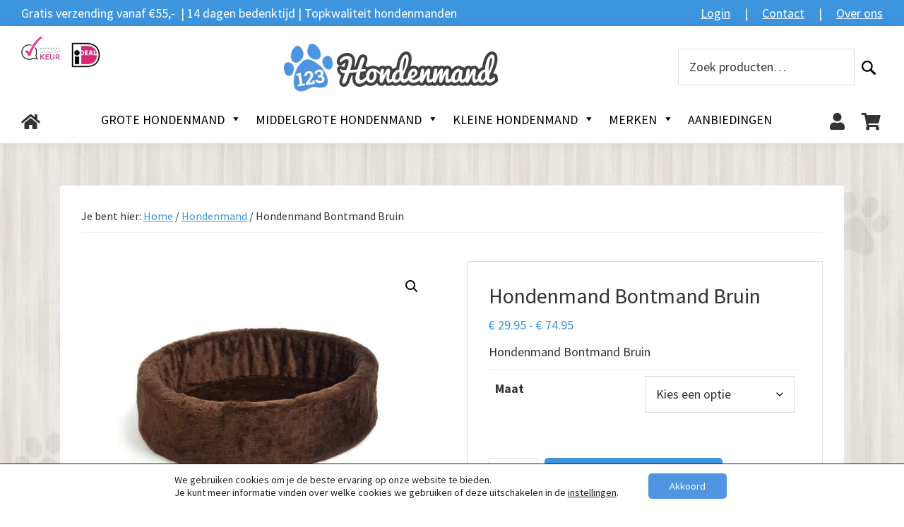

--- FILE ---
content_type: text/html; charset=UTF-8
request_url: https://www.123hondenmand.nl/product/hondenmand-bontmand-bruin/
body_size: 62767
content:
<!DOCTYPE html>
<html lang="nl-NL" prefix="og: https://ogp.me/ns#">
<head >
<meta charset="UTF-8" />
<script>
var gform;gform||(document.addEventListener("gform_main_scripts_loaded",function(){gform.scriptsLoaded=!0}),document.addEventListener("gform/theme/scripts_loaded",function(){gform.themeScriptsLoaded=!0}),window.addEventListener("DOMContentLoaded",function(){gform.domLoaded=!0}),gform={domLoaded:!1,scriptsLoaded:!1,themeScriptsLoaded:!1,isFormEditor:()=>"function"==typeof InitializeEditor,callIfLoaded:function(o){return!(!gform.domLoaded||!gform.scriptsLoaded||!gform.themeScriptsLoaded&&!gform.isFormEditor()||(gform.isFormEditor()&&console.warn("The use of gform.initializeOnLoaded() is deprecated in the form editor context and will be removed in Gravity Forms 3.1."),o(),0))},initializeOnLoaded:function(o){gform.callIfLoaded(o)||(document.addEventListener("gform_main_scripts_loaded",()=>{gform.scriptsLoaded=!0,gform.callIfLoaded(o)}),document.addEventListener("gform/theme/scripts_loaded",()=>{gform.themeScriptsLoaded=!0,gform.callIfLoaded(o)}),window.addEventListener("DOMContentLoaded",()=>{gform.domLoaded=!0,gform.callIfLoaded(o)}))},hooks:{action:{},filter:{}},addAction:function(o,r,e,t){gform.addHook("action",o,r,e,t)},addFilter:function(o,r,e,t){gform.addHook("filter",o,r,e,t)},doAction:function(o){gform.doHook("action",o,arguments)},applyFilters:function(o){return gform.doHook("filter",o,arguments)},removeAction:function(o,r){gform.removeHook("action",o,r)},removeFilter:function(o,r,e){gform.removeHook("filter",o,r,e)},addHook:function(o,r,e,t,n){null==gform.hooks[o][r]&&(gform.hooks[o][r]=[]);var d=gform.hooks[o][r];null==n&&(n=r+"_"+d.length),gform.hooks[o][r].push({tag:n,callable:e,priority:t=null==t?10:t})},doHook:function(r,o,e){var t;if(e=Array.prototype.slice.call(e,1),null!=gform.hooks[r][o]&&((o=gform.hooks[r][o]).sort(function(o,r){return o.priority-r.priority}),o.forEach(function(o){"function"!=typeof(t=o.callable)&&(t=window[t]),"action"==r?t.apply(null,e):e[0]=t.apply(null,e)})),"filter"==r)return e[0]},removeHook:function(o,r,t,n){var e;null!=gform.hooks[o][r]&&(e=(e=gform.hooks[o][r]).filter(function(o,r,e){return!!(null!=n&&n!=o.tag||null!=t&&t!=o.priority)}),gform.hooks[o][r]=e)}});
</script>

<meta name="viewport" content="width=device-width, initial-scale=1" />

<!-- Search Engine Optimization door Rank Math - https://rankmath.com/ -->
<title>Hondenmand Bontmand Bruin</title>
<link data-rocket-preload as="style" href="https://fonts.googleapis.com/css?family=Source%20Sans%20Pro%3A400%2C400i%2C600%2C700&#038;display=swap" rel="preload">
<link href="https://fonts.googleapis.com/css?family=Source%20Sans%20Pro%3A400%2C400i%2C600%2C700&#038;display=swap" media="print" onload="this.media=&#039;all&#039;" rel="stylesheet">
<noscript data-wpr-hosted-gf-parameters=""><link rel="stylesheet" href="https://fonts.googleapis.com/css?family=Source%20Sans%20Pro%3A400%2C400i%2C600%2C700&#038;display=swap"></noscript>
<style id="rocket-critical-css">html{line-height:1.15;-webkit-text-size-adjust:100%}body{margin:0}a{background-color:transparent}img{border-style:none}button,input,textarea{font-family:inherit;font-size:100%;line-height:1.15;margin:0}button,input{overflow:visible}button{text-transform:none}[type=button],[type=submit],button{-webkit-appearance:button}[type=button]::-moz-focus-inner,[type=submit]::-moz-focus-inner,button::-moz-focus-inner{border-style:none;padding:0}[type=button]:-moz-focusring,[type=submit]:-moz-focusring,button:-moz-focusring{outline:1px dotted ButtonText}textarea{overflow:auto}[type=checkbox]{box-sizing:border-box;padding:0}[type=search]{-webkit-appearance:textfield;outline-offset:-2px}[type=search]::-webkit-search-decoration{-webkit-appearance:none}::-webkit-file-upload-button{-webkit-appearance:button;font:inherit}html{box-sizing:border-box}*,*::before,*::after{box-sizing:inherit}:root{--main-color:#3d95de}.nav-primary::before,.site-container::before,.site-header::before,.widget::before,.wrap::before{content:" ";display:table}.nav-primary::after,.site-container::after,.site-header::after,.widget::after,.wrap::after{clear:both;content:" ";display:table}html{-moz-osx-font-smoothing:grayscale;-webkit-font-smoothing:antialiased}body{background:url(https://www.123hondenmand.nl/wp-content/themes/123dierenshop/images/paws-left.png) left 20px top 267px repeat-y,url(https://www.123hondenmand.nl/wp-content/themes/123dierenshop/images/paws-right.png) right 20px top 267px repeat-y,url(https://www.123hondenmand.nl/wp-content/themes/123dierenshop/images/wood_pattern.jpg) top center;color:#333;font-family:"Source Sans Pro",sans-serif;font-size:18px;font-weight:400;line-height:1.625;margin:0;overflow-x:hidden}a{color:#0073e5;text-decoration:underline}p{margin:0 0 10px;padding:0}ul{margin:0;padding:0}li{list-style-type:none}img{max-width:100%}img{height:auto;vertical-align:top}input,textarea{background-color:#fff;border:1px solid #ddd;color:#333;font-size:18px;font-weight:400;padding:15px;width:100%}input[type="checkbox"]{width:auto}::-ms-input-placeholder{color:#333;opacity:1}:-ms-input-placeholder{color:#333;opacity:1}::placeholder{color:#333;opacity:1}button{background-color:var(--main-color);border:0;border-radius:5px!important;color:#fff;font-size:16px;font-weight:600;padding:15px 30px;text-align:center;text-decoration:none;white-space:normal;width:auto;border-radius:5px}input[type="search"]::-webkit-search-cancel-button,input[type="search"]::-webkit-search-results-button{display:none}.screen-reader-shortcut,.screen-reader-text{border:0;clip:rect(0,0,0,0);height:1px;overflow:hidden;position:absolute!important;width:1px;word-wrap:normal!important}.site-container{animation:fadein 1s;word-wrap:break-word}@keyframes fadein{from{opacity:0}to{opacity:1}}.widget{margin-bottom:40px}.widget p:last-child,.widget ul>li:last-of-type{margin-bottom:0}.widget ul>li{margin-bottom:20px}.widget ul>li:last-of-type{padding-bottom:0}body .gform_wrapper .top_label .gfield_label{font-size:0.8em}body .gform_wrapper ul li.gfield{margin-top:5px!important;margin-bottom:5px!important}body .gform_wrapper .top_label div.ginput_container{margin-top:0!important}.genesis-skip-link{margin:0}.genesis-skip-link li{height:0;list-style:none;width:0}:focus{color:#333;outline:#ccc solid 1px}.site-header-container{display:flex;justify-content:space-between;align-items:center}.wp-custom-logo .title-area img.webwinkel-keurmerk-icon{width:65px;padding-right:10px}.wp-custom-logo .title-area img.ideal-icon{width:45px;margin-top:6px}.site-search-expanded-by-default .widget_product_search{margin-bottom:0}.site-search-expanded-by-default .woocommerce-product-search{display:flex}.site-search-expanded-by-default button{text-indent:-9999px;display:block;position:relative;background:transparent;padding:10px 30px 10px 10px}.site-search-expanded-by-default button:before{content:"";display:block;width:20px;height:20px;background-image:url(https://www.123hondenmand.nl/wp-content/themes/123dierenshop/images/magnifier.svg);z-index:999999;position:absolute}.site-search-below-title{margin:auto}@media (max-width:960px){.site-header-container{flex-direction:row-reverse}.site-header>.wrap{margin-left:30px;margin-right:30px}.site-search-at-title{display:none}}@media (min-width:960px){.site-search-below-title{display:none}}.site-header{background-color:#fff;box-shadow:0 0 20px rgba(0,0,0,0.05)}.title-area{float:none;margin:0 auto;padding-bottom:25px;padding-top:25px}.wp-custom-logo .title-area{max-width:350px;padding-bottom:5px;padding-top:5px;width:100%}.wp-custom-logo .title-area img{width:200px}.site-title{font-size:20px;font-weight:600;line-height:1;margin-bottom:0}.wp-custom-logo .site-title{border:0;clip:rect(0,0,0,0);height:1px;overflow:hidden;position:absolute!important;width:1px;word-wrap:normal!important}.blue.above-menu-bar{background-color:var(--main-color);color:#fff;padding:4px 30px}.above-menu-bar-area{display:flex;flex-wrap:wrap}.above-menu-bar-area a{color:#fff}.above-menu-bar-area section{margin-bottom:0}.above-menu-bar-area section:nth-child(1){flex-grow:1}@media (max-width:767px){.above-menu-bar-area section:nth-child(1){width:100%}.above-menu-bar-area section:nth-child(2),.above-menu-bar-area section:nth-child(3),.above-menu-bar-area section:nth-child(4){display:none}}@media (min-width:767px){.above-menu-bar-area section:nth-child(2){margin-left:auto}}.above-menu-bar-area section:nth-child(3) a:before,.above-menu-bar-area section:nth-child(4) a:before{content:"|";padding-left:20px;padding-right:20px}.site-header>.wrap{display:flex;flex-wrap:wrap;margin-top:10px;position:relative}.site-header .title-area{width:100%;max-width:100%!important;text-align:center}.site-header>.wrap{display:flex}.menu-item a{text-decoration:none}.genesis-nav-menu.main-nav-left{max-width:50px;z-index:9999;margin-right:auto}.genesis-nav-menu.main-nav-left a{margin-top:5px;display:inline-block}.genesis-nav-menu.main-nav-left .menu-item{display:inline-block}.site-header .fas{font-size:24px}.genesis-nav-menu{clear:both;line-height:1;width:100%}.genesis-nav-menu .menu-item{display:block;float:none;position:relative}.genesis-nav-menu a{color:#333;text-transform:uppercase;display:block;font-size:18px;font-weight:400;outline-offset:-1px;padding-bottom:12px;padding-top:12px;text-decoration:none}.genesis-responsive-menu{display:none;position:relative}.menu-toggle{background-color:transparent;border-width:0;color:#333;display:block;margin:0 0 0 auto;overflow:hidden;text-align:center;visibility:visible;font-size:20px}.menu-toggle{float:right;line-height:20px;margin-bottom:10px;margin-top:10px;padding:15px 0;position:relative;z-index:1000}.site-header .menu-toggle::before{float:left;margin-right:5px;position:relative;text-rendering:auto;top:1px}.nav-primary{clear:left;padding-bottom:15px;padding-top:15px;width:100%}@media only screen and (min-width:960px){.wp-custom-logo .title-area img{width:auto}}@media (max-width:960px){.genesis-nav-menu.main-nav-left{margin-left:65px}}@media only screen and (min-width:960px){.wp-custom-logo .site-container .title-area{position:relative;z-index:99999}.genesis-nav-menu .menu-item{display:inline-block}.site-header{position:-webkit-sticky;position:sticky;top:0;z-index:9999;padding:0 30px}.genesis-nav-menu.main-nav-left{position:inherit}.genesis-responsive-menu{display:block;padding-top:5px}.menu-toggle{display:none;visibility:hidden}.nav-primary{clear:both;float:none;width:auto;margin:0 auto;text-align:center}}@media only screen and (max-width:500px){.site-search-expanded-by-default button{z-index:0}}@media only screen and (max-width:374px){.site-search-expanded-by-default button{z-index:0}}ul{box-sizing:border-box}:root{--wp--preset--font-size--normal:16px;--wp--preset--font-size--huge:42px}.screen-reader-text{border:0;clip-path:inset(50%);height:1px;margin:-1px;overflow:hidden;padding:0;position:absolute;width:1px;word-wrap:normal!important}button.pswp__button{box-shadow:none!important;background-image:url(https://www.123hondenmand.nl/wp-content/plugins/woocommerce/assets/css/photoswipe/default-skin/default-skin.png)!important}button.pswp__button,button.pswp__button--arrow--left::before,button.pswp__button--arrow--right::before{background-color:transparent!important}button.pswp__button--arrow--left,button.pswp__button--arrow--right{background-image:none!important}.pswp{display:none;position:absolute;width:100%;height:100%;left:0;top:0;overflow:hidden;-ms-touch-action:none;touch-action:none;z-index:1500;-webkit-text-size-adjust:100%;-webkit-backface-visibility:hidden;outline:0}.pswp *{-webkit-box-sizing:border-box;box-sizing:border-box}.pswp__bg{position:absolute;left:0;top:0;width:100%;height:100%;background:#000;opacity:0;-webkit-transform:translateZ(0);transform:translateZ(0);-webkit-backface-visibility:hidden;will-change:opacity}.pswp__scroll-wrap{position:absolute;left:0;top:0;width:100%;height:100%;overflow:hidden}.pswp__container{-ms-touch-action:none;touch-action:none;position:absolute;left:0;right:0;top:0;bottom:0}.pswp__container{-webkit-touch-callout:none}.pswp__bg{will-change:opacity}.pswp__container{-webkit-backface-visibility:hidden}.pswp__item{position:absolute;left:0;right:0;top:0;bottom:0;overflow:hidden}.pswp__button{width:44px;height:44px;position:relative;background:0 0;overflow:visible;-webkit-appearance:none;display:block;border:0;padding:0;margin:0;float:left;opacity:.75;-webkit-box-shadow:none;box-shadow:none}.pswp__button::-moz-focus-inner{padding:0;border:0}.pswp__button,.pswp__button--arrow--left:before,.pswp__button--arrow--right:before{background:url(https://www.123hondenmand.nl/wp-content/plugins/woocommerce/assets/css/photoswipe/default-skin/default-skin.png) 0 0 no-repeat;background-size:264px 88px;width:44px;height:44px}.pswp__button--close{background-position:0 -44px}.pswp__button--share{background-position:-44px -44px}.pswp__button--fs{display:none}.pswp__button--zoom{display:none;background-position:-88px 0}.pswp__button--arrow--left,.pswp__button--arrow--right{background:0 0;top:50%;margin-top:-50px;width:70px;height:100px;position:absolute}.pswp__button--arrow--left{left:0}.pswp__button--arrow--right{right:0}.pswp__button--arrow--left:before,.pswp__button--arrow--right:before{content:'';top:35px;background-color:rgba(0,0,0,.3);height:30px;width:32px;position:absolute}.pswp__button--arrow--left:before{left:6px;background-position:-138px -44px}.pswp__button--arrow--right:before{right:6px;background-position:-94px -44px}.pswp__share-modal{display:block;background:rgba(0,0,0,.5);width:100%;height:100%;top:0;left:0;padding:10px;position:absolute;z-index:1600;opacity:0;-webkit-backface-visibility:hidden;will-change:opacity}.pswp__share-modal--hidden{display:none}.pswp__share-tooltip{z-index:1620;position:absolute;background:#fff;top:56px;border-radius:2px;display:block;width:auto;right:44px;-webkit-box-shadow:0 2px 5px rgba(0,0,0,.25);box-shadow:0 2px 5px rgba(0,0,0,.25);-webkit-transform:translateY(6px);-ms-transform:translateY(6px);transform:translateY(6px);-webkit-backface-visibility:hidden;will-change:transform}.pswp__counter{position:relative;left:0;top:0;height:44px;font-size:13px;line-height:44px;color:#fff;opacity:.75;padding:0 10px;margin-inline-end:auto}.pswp__caption{position:absolute;left:0;bottom:0;width:100%;min-height:44px}.pswp__caption__center{text-align:left;max-width:420px;margin:0 auto;font-size:13px;padding:10px;line-height:20px;color:#ccc}.pswp__preloader{width:44px;height:44px;position:absolute;top:0;left:50%;margin-left:-22px;opacity:0;will-change:opacity;direction:ltr}.pswp__preloader__icn{width:20px;height:20px;margin:12px}@media screen and (max-width:1024px){.pswp__preloader{position:relative;left:auto;top:auto;margin:0;float:right}}.pswp__ui{-webkit-font-smoothing:auto;visibility:visible;opacity:1;z-index:1550}.pswp__top-bar{position:absolute;left:0;top:0;height:44px;width:100%;display:flex;justify-content:flex-end}.pswp__caption,.pswp__top-bar{-webkit-backface-visibility:hidden;will-change:opacity}.pswp__caption,.pswp__top-bar{background-color:rgba(0,0,0,.5)}.pswp__ui--hidden .pswp__button--arrow--left,.pswp__ui--hidden .pswp__button--arrow--right,.pswp__ui--hidden .pswp__caption,.pswp__ui--hidden .pswp__top-bar{opacity:.001}:root{--woocommerce:#720eec;--wc-green:#7ad03a;--wc-red:#a00;--wc-orange:#ffba00;--wc-blue:#2ea2cc;--wc-primary:#720eec;--wc-primary-text:#fcfbfe;--wc-secondary:#e9e6ed;--wc-secondary-text:#515151;--wc-highlight:#958e09;--wc-highligh-text:white;--wc-content-bg:#fff;--wc-subtext:#767676;--wc-form-border-color:rgba(32, 7, 7, 0.8);--wc-form-border-radius:4px;--wc-form-border-width:1px}.woocommerce img,.woocommerce-page img{height:auto;max-width:100%}:root{--woocommerce:#720eec;--wc-green:#7ad03a;--wc-red:#a00;--wc-orange:#ffba00;--wc-blue:#2ea2cc;--wc-primary:#720eec;--wc-primary-text:#fcfbfe;--wc-secondary:#e9e6ed;--wc-secondary-text:#515151;--wc-highlight:#958e09;--wc-highligh-text:white;--wc-content-bg:#fff;--wc-subtext:#767676;--wc-form-border-color:rgba(32, 7, 7, 0.8);--wc-form-border-radius:4px;--wc-form-border-width:1px}.screen-reader-text{clip:rect(1px,1px,1px,1px);height:1px;overflow:hidden;position:absolute!important;width:1px;word-wrap:normal!important}.woocommerce-product-search{overflow:hidden;width:100%}#mega-menu-wrap-primary,#mega-menu-wrap-primary #mega-menu-primary,#mega-menu-wrap-primary #mega-menu-primary ul.mega-sub-menu,#mega-menu-wrap-primary #mega-menu-primary li.mega-menu-item,#mega-menu-wrap-primary #mega-menu-primary li.mega-menu-row,#mega-menu-wrap-primary #mega-menu-primary li.mega-menu-column,#mega-menu-wrap-primary #mega-menu-primary a.mega-menu-link{border-radius:0;box-shadow:none;background:none;border:0;bottom:auto;box-sizing:border-box;clip:auto;color:#666;display:block;float:none;font-family:inherit;font-size:14px;height:auto;left:auto;line-height:1.7;list-style-type:none;margin:0;min-height:auto;max-height:none;min-width:auto;max-width:none;opacity:1;outline:none;overflow:visible;padding:0;position:relative;right:auto;text-align:left;text-decoration:none;text-indent:0;text-transform:none;transform:none;top:auto;vertical-align:baseline;visibility:inherit;width:auto;word-wrap:break-word;white-space:normal}#mega-menu-wrap-primary:before,#mega-menu-wrap-primary:after,#mega-menu-wrap-primary #mega-menu-primary:before,#mega-menu-wrap-primary #mega-menu-primary:after,#mega-menu-wrap-primary #mega-menu-primary ul.mega-sub-menu:before,#mega-menu-wrap-primary #mega-menu-primary ul.mega-sub-menu:after,#mega-menu-wrap-primary #mega-menu-primary li.mega-menu-item:before,#mega-menu-wrap-primary #mega-menu-primary li.mega-menu-item:after,#mega-menu-wrap-primary #mega-menu-primary li.mega-menu-row:before,#mega-menu-wrap-primary #mega-menu-primary li.mega-menu-row:after,#mega-menu-wrap-primary #mega-menu-primary li.mega-menu-column:before,#mega-menu-wrap-primary #mega-menu-primary li.mega-menu-column:after,#mega-menu-wrap-primary #mega-menu-primary a.mega-menu-link:before,#mega-menu-wrap-primary #mega-menu-primary a.mega-menu-link:after{display:none}#mega-menu-wrap-primary{border-radius:0px}@media only screen and (min-width:769px){#mega-menu-wrap-primary{background:white}}#mega-menu-wrap-primary #mega-menu-primary{text-align:left;padding:0px}#mega-menu-wrap-primary #mega-menu-primary a.mega-menu-link{display:inline}#mega-menu-wrap-primary #mega-menu-primary a.mega-menu-link .mega-description-group{vertical-align:middle;display:inline-block}#mega-menu-wrap-primary #mega-menu-primary a.mega-menu-link .mega-description-group .mega-menu-title,#mega-menu-wrap-primary #mega-menu-primary a.mega-menu-link .mega-description-group .mega-menu-description{line-height:1.5;display:block}#mega-menu-wrap-primary #mega-menu-primary a.mega-menu-link .mega-description-group .mega-menu-description{font-style:italic;font-size:0.8em;text-transform:none;font-weight:normal}#mega-menu-wrap-primary #mega-menu-primary li.mega-menu-item>ul.mega-sub-menu{display:block;visibility:hidden;opacity:1}@media only screen and (max-width:768px){#mega-menu-wrap-primary #mega-menu-primary li.mega-menu-item>ul.mega-sub-menu{display:none;visibility:visible;opacity:1}}@media only screen and (min-width:769px){#mega-menu-wrap-primary #mega-menu-primary[data-effect="fade_up"] li.mega-menu-item.mega-menu-megamenu>ul.mega-sub-menu{opacity:0;transform:translate(0,10px)}}#mega-menu-wrap-primary #mega-menu-primary li.mega-menu-item.mega-menu-megamenu ul.mega-sub-menu ul.mega-sub-menu{visibility:inherit;opacity:1;display:block}#mega-menu-wrap-primary #mega-menu-primary li.mega-menu-item a.mega-menu-link:before{display:inline-block;font:inherit;font-family:dashicons;position:static;margin:0 6px 0 0px;vertical-align:top;-webkit-font-smoothing:antialiased;-moz-osx-font-smoothing:grayscale;color:inherit;background:transparent;height:auto;width:auto;top:auto}@media only screen and (min-width:769px){#mega-menu-wrap-primary #mega-menu-primary>li.mega-menu-megamenu.mega-menu-item{position:static}}#mega-menu-wrap-primary #mega-menu-primary>li.mega-menu-item{margin:0 0px 0 0;display:inline-block;height:auto;vertical-align:middle}#mega-menu-wrap-primary #mega-menu-primary>li.mega-menu-item>a.mega-menu-link{line-height:40px;height:40px;padding:0px 10px;vertical-align:baseline;width:auto;display:block;color:black;text-transform:uppercase;text-decoration:none;text-align:left;background:transparent;border:0;border-radius:0px;font-family:inherit;font-size:18px;font-weight:normal;outline:none}@media only screen and (max-width:768px){#mega-menu-wrap-primary #mega-menu-primary>li.mega-menu-item{display:list-item;margin:0;clear:both;border:0}#mega-menu-wrap-primary #mega-menu-primary>li.mega-menu-item>a.mega-menu-link{border-radius:0;border:0;margin:0;line-height:30px;height:30px;padding:0 10px;background:transparent;text-align:left;color:black;font-size:16px}}#mega-menu-wrap-primary #mega-menu-primary li.mega-menu-megamenu>ul.mega-sub-menu>li.mega-menu-row{width:100%;float:left}#mega-menu-wrap-primary #mega-menu-primary li.mega-menu-megamenu>ul.mega-sub-menu>li.mega-menu-row .mega-menu-column{float:left;min-height:1px}@media only screen and (min-width:769px){#mega-menu-wrap-primary #mega-menu-primary li.mega-menu-megamenu>ul.mega-sub-menu>li.mega-menu-row>ul.mega-sub-menu>li.mega-menu-columns-3-of-12{width:25%}}@media only screen and (max-width:768px){#mega-menu-wrap-primary #mega-menu-primary li.mega-menu-megamenu>ul.mega-sub-menu>li.mega-menu-row>ul.mega-sub-menu>li.mega-menu-column{width:100%;clear:both}}#mega-menu-wrap-primary #mega-menu-primary li.mega-menu-megamenu>ul.mega-sub-menu>li.mega-menu-row .mega-menu-column>ul.mega-sub-menu>li.mega-menu-item{padding:15px;width:100%}#mega-menu-wrap-primary #mega-menu-primary>li.mega-menu-megamenu>ul.mega-sub-menu{z-index:999;border-radius:0px;background:#f1f1f1;border:0;padding:0px;position:absolute;width:100%;max-width:none;left:0}@media only screen and (max-width:768px){#mega-menu-wrap-primary #mega-menu-primary>li.mega-menu-megamenu>ul.mega-sub-menu{float:left;position:static;width:100%}}@media only screen and (min-width:769px){#mega-menu-wrap-primary #mega-menu-primary>li.mega-menu-megamenu>ul.mega-sub-menu li.mega-menu-columns-3-of-12{width:25%}}#mega-menu-wrap-primary #mega-menu-primary>li.mega-menu-megamenu>ul.mega-sub-menu .mega-description-group .mega-menu-description{margin:5px 0}#mega-menu-wrap-primary #mega-menu-primary>li.mega-menu-megamenu>ul.mega-sub-menu li.mega-menu-column>ul.mega-sub-menu>li.mega-menu-item{color:#666;font-family:inherit;font-size:14px;display:block;float:left;clear:none;padding:15px;vertical-align:top}#mega-menu-wrap-primary #mega-menu-primary>li.mega-menu-megamenu>ul.mega-sub-menu li.mega-menu-column>ul.mega-sub-menu>li.mega-menu-item>a.mega-menu-link{color:#666;font-family:inherit;font-size:14px;text-transform:uppercase;text-decoration:none;font-weight:bold;text-align:left;margin:0px 0px 0px 0px;padding:0px;vertical-align:top;display:block;border:0}@media only screen and (max-width:768px){#mega-menu-wrap-primary #mega-menu-primary>li.mega-menu-megamenu>ul.mega-sub-menu{border:0;padding:10px;border-radius:0}}#mega-menu-wrap-primary #mega-menu-primary li.mega-menu-item-has-children>a.mega-menu-link>span.mega-indicator{display:inline-block;width:auto;background:transparent;position:relative;left:auto;min-width:auto;font-size:inherit;padding:0;margin:0 0 0 6px;height:auto;line-height:inherit;color:inherit}#mega-menu-wrap-primary #mega-menu-primary li.mega-menu-item-has-children>a.mega-menu-link>span.mega-indicator:after{content:"";font-family:dashicons;font-weight:normal;display:inline-block;margin:0;vertical-align:top;-webkit-font-smoothing:antialiased;-moz-osx-font-smoothing:grayscale;transform:rotate(0);color:inherit;position:relative;background:transparent;height:auto;width:auto;right:auto;line-height:inherit}@media only screen and (max-width:768px){#mega-menu-wrap-primary #mega-menu-primary li.mega-menu-item-has-children>a.mega-menu-link>span.mega-indicator{float:right}}#mega-menu-wrap-primary .mega-menu-toggle{display:none}@media only screen and (max-width:768px){#mega-menu-wrap-primary .mega-menu-toggle{z-index:1;background:white;border-radius:2px;line-height:40px;height:40px;text-align:left;outline:none;white-space:nowrap;display:flex}#mega-menu-wrap-primary .mega-menu-toggle .mega-toggle-blocks-left,#mega-menu-wrap-primary .mega-menu-toggle .mega-toggle-blocks-center,#mega-menu-wrap-primary .mega-menu-toggle .mega-toggle-blocks-right{display:flex;flex-basis:33.33%}#mega-menu-wrap-primary .mega-menu-toggle .mega-toggle-block{display:flex;height:100%;outline:0;align-self:center;flex-shrink:0}#mega-menu-wrap-primary .mega-menu-toggle .mega-toggle-blocks-left{flex:1;justify-content:flex-start}#mega-menu-wrap-primary .mega-menu-toggle .mega-toggle-blocks-center{justify-content:center}#mega-menu-wrap-primary .mega-menu-toggle .mega-toggle-blocks-right{flex:1;justify-content:flex-end}#mega-menu-wrap-primary .mega-menu-toggle .mega-toggle-blocks-right .mega-toggle-block{margin-right:6px}#mega-menu-wrap-primary .mega-menu-toggle .mega-toggle-blocks-right .mega-toggle-block:only-child{margin-left:6px}#mega-menu-wrap-primary .mega-menu-toggle+#mega-menu-primary{flex-direction:column;flex-wrap:nowrap;background:#f1f1f1;padding:5px 0px;display:none}}#mega-menu-wrap-primary .mega-menu-toggle .mega-toggle-block-0 .mega-toggle-animated{padding:0;display:flex;font:inherit;color:inherit;text-transform:none;background-color:transparent;border:0;margin:0;overflow:visible;transform:scale(0.8);align-self:center;outline:0;background:none}#mega-menu-wrap-primary .mega-menu-toggle .mega-toggle-block-0 .mega-toggle-animated-box{width:40px;height:24px;display:inline-block;position:relative;outline:0}#mega-menu-wrap-primary .mega-menu-toggle .mega-toggle-block-0 .mega-toggle-animated-inner{display:block;top:50%;margin-top:-2px}#mega-menu-wrap-primary .mega-menu-toggle .mega-toggle-block-0 .mega-toggle-animated-inner,#mega-menu-wrap-primary .mega-menu-toggle .mega-toggle-block-0 .mega-toggle-animated-inner::before,#mega-menu-wrap-primary .mega-menu-toggle .mega-toggle-block-0 .mega-toggle-animated-inner::after{width:40px;height:4px;background-color:#ddd;border-radius:4px;position:absolute}#mega-menu-wrap-primary .mega-menu-toggle .mega-toggle-block-0 .mega-toggle-animated-inner::before,#mega-menu-wrap-primary .mega-menu-toggle .mega-toggle-block-0 .mega-toggle-animated-inner::after{content:"";display:block}#mega-menu-wrap-primary .mega-menu-toggle .mega-toggle-block-0 .mega-toggle-animated-inner::before{top:-10px}#mega-menu-wrap-primary .mega-menu-toggle .mega-toggle-block-0 .mega-toggle-animated-inner::after{bottom:-10px}#mega-menu-wrap-primary .mega-menu-toggle .mega-toggle-block-0 .mega-toggle-animated-slider .mega-toggle-animated-inner{top:2px}#mega-menu-wrap-primary .mega-menu-toggle .mega-toggle-block-0 .mega-toggle-animated-slider .mega-toggle-animated-inner::before{top:10px}#mega-menu-wrap-primary .mega-menu-toggle .mega-toggle-block-0 .mega-toggle-animated-slider .mega-toggle-animated-inner::after{top:20px}#mega-menu-wrap-primary{clear:both}.fas{-moz-osx-font-smoothing:grayscale;-webkit-font-smoothing:antialiased;display:inline-block;font-style:normal;font-variant:normal;text-rendering:auto;line-height:1}.fa-home:before{content:"\f015"}@font-face{font-family:"Font Awesome 5 Free";font-style:normal;font-weight:400;font-display:swap;src:url(https://use.fontawesome.com/releases/v5.12.1/webfonts/fa-regular-400.eot);src:url(https://use.fontawesome.com/releases/v5.12.1/webfonts/fa-regular-400.eot?#iefix) format("embedded-opentype"),url(https://use.fontawesome.com/releases/v5.12.1/webfonts/fa-regular-400.woff2) format("woff2"),url(https://use.fontawesome.com/releases/v5.12.1/webfonts/fa-regular-400.woff) format("woff"),url(https://use.fontawesome.com/releases/v5.12.1/webfonts/fa-regular-400.ttf) format("truetype"),url(https://use.fontawesome.com/releases/v5.12.1/webfonts/fa-regular-400.svg#fontawesome) format("svg")}@font-face{font-family:"Font Awesome 5 Free";font-style:normal;font-weight:900;font-display:swap;src:url(https://use.fontawesome.com/releases/v5.12.1/webfonts/fa-solid-900.eot);src:url(https://use.fontawesome.com/releases/v5.12.1/webfonts/fa-solid-900.eot?#iefix) format("embedded-opentype"),url(https://use.fontawesome.com/releases/v5.12.1/webfonts/fa-solid-900.woff2) format("woff2"),url(https://use.fontawesome.com/releases/v5.12.1/webfonts/fa-solid-900.woff) format("woff"),url(https://use.fontawesome.com/releases/v5.12.1/webfonts/fa-solid-900.ttf) format("truetype"),url(https://use.fontawesome.com/releases/v5.12.1/webfonts/fa-solid-900.svg#fontawesome) format("svg")}.fas{font-family:"Font Awesome 5 Free"}.fas{font-weight:900}.gdpr_lightbox-hide{display:none}#moove_gdpr_cookie_info_bar .gdpr-fbo-0{-ms-flex-order:1;order:1}.gdpr-sr-only{position:absolute;width:1px;height:1px;padding:0;margin:-1px;overflow:hidden;clip:rect(0,0,0,0);white-space:nowrap;border:0}#moove_gdpr_cookie_info_bar{content-visibility:auto}#moove_gdpr_cookie_info_bar .moove-gdpr-button-holder{display:-ms-flexbox;display:flex;-ms-flex-align:center;align-items:center}#moove_gdpr_cookie_modal .cookie-switch .cookie-slider{overflow:visible;box-shadow:1px 1px transparent}#moove_gdpr_cookie_modal{margin:0 auto;margin-top:0;min-height:60vh;font-family:Nunito,sans-serif;content-visibility:hidden}#moove_gdpr_cookie_modal span.tab-title{display:block}#moove_gdpr_cookie_modal button{letter-spacing:0;outline:none}#moove_gdpr_cookie_modal *{-webkit-font-smoothing:antialiased;-moz-osx-font-smoothing:grayscale;font-family:inherit}#moove_gdpr_cookie_modal .cookie-switch{position:relative;display:inline-block;width:50px;height:30px;padding:0}#moove_gdpr_cookie_modal .cookie-switch input{display:none}#moove_gdpr_cookie_modal .cookie-switch .cookie-slider{position:absolute;top:0;left:0;right:0;bottom:0;background-color:red;margin:0;padding:0}#moove_gdpr_cookie_modal .cookie-switch .cookie-slider:before{position:absolute;content:"";height:26px;width:26px;left:1px;bottom:1px;border:1px solid #f2f2f2;border-radius:50%;background-color:#fff;box-shadow:0 5px 15px 0 rgba(0,0,0,.25);display:block;box-sizing:content-box}#moove_gdpr_cookie_modal .cookie-switch .cookie-slider:after{content:attr(data-text-disabled);position:absolute;top:0;left:60px;font-weight:700;font-size:16px;line-height:30px;color:red;display:block;white-space:nowrap}#moove_gdpr_cookie_modal .cookie-switch .cookie-slider.cookie-round{border-radius:34px}#moove_gdpr_cookie_modal .cookie-switch .cookie-slider.cookie-round:before{border-radius:50%}#moove_gdpr_cookie_modal .cookie-switch .cookie-slider.gdpr-sr:after{display:none}#moove_gdpr_cookie_modal .cookie-switch .gdpr-sr-enable{display:none;color:#2e9935}#moove_gdpr_cookie_modal .cookie-switch .gdpr-sr-disable{display:block;color:red}#moove_gdpr_cookie_modal .cookie-switch .gdpr-sr-label{position:absolute;top:0;left:60px;font-weight:700;font-size:16px;line-height:30px;color:red;display:block;white-space:nowrap}#moove_gdpr_cookie_modal button{outline:none;box-shadow:none;text-shadow:none}#moove_gdpr_cookie_modal .moove-gdpr-modal-content{color:#000;background-color:#fff;width:900px;width:80vw;max-width:1170px;min-height:600px;border-radius:10px;position:relative;margin:0 auto}#moove_gdpr_cookie_modal .moove-gdpr-modal-content .gdpr-cc-form-fieldset{background-color:transparent}#moove_gdpr_cookie_modal .moove-gdpr-modal-content.logo-position-left .moove-gdpr-company-logo-holder{text-align:left}#moove_gdpr_cookie_modal .moove-gdpr-modal-content.moove_gdpr_modal_theme_v1 .main-modal-content{display:-ms-flexbox;display:flex;-ms-flex-flow:column;flex-flow:column;height:100%}#moove_gdpr_cookie_modal .moove-gdpr-modal-content.moove_gdpr_modal_theme_v1 .moove-gdpr-modal-footer-content .moove-gdpr-button-holder button.mgbutton{margin:2px}#moove_gdpr_cookie_modal .moove-gdpr-modal-content .moove-gdpr-modal-close{position:absolute;text-decoration:none;top:-30px;right:-30px;display:block;width:60px;height:60px;line-height:60px;text-align:center;border-radius:50%;background:transparent;padding:0;z-index:99;margin:0;outline:none;box-shadow:none;border:none}#moove_gdpr_cookie_modal .moove-gdpr-modal-content .moove-gdpr-modal-close span.gdpr-icon{display:block;width:60px;height:60px;line-height:60px;font-size:48px;background-color:#0c4da2;border:1px solid #0c4da2;color:#fff;border-radius:50%}#moove_gdpr_cookie_modal .moove-gdpr-modal-content .moove-gdpr-company-logo-holder{padding:0;margin-bottom:30px}#moove_gdpr_cookie_modal .moove-gdpr-modal-content .moove-gdpr-company-logo-holder img{max-height:75px;max-width:70%;width:auto;display:inline-block}#moove_gdpr_cookie_modal .moove-gdpr-modal-content .moove-gdpr-tab-main span.tab-title{font-weight:700;font-size:28px;line-height:1.2;margin:0;padding:0;color:#000;margin-bottom:25px}#moove_gdpr_cookie_modal .moove-gdpr-modal-content .moove-gdpr-tab-main .moove-gdpr-tab-main-content{display:-ms-flexbox;display:flex;-ms-flex-flow:column;flex-flow:column;max-height:calc(100% - 155px);overflow-y:auto;padding-right:20px;padding-bottom:15px}#moove_gdpr_cookie_modal .moove-gdpr-modal-content .moove-gdpr-tab-main .moove-gdpr-tab-main-content p{font-weight:400;font-size:16px;line-height:1.4;margin-bottom:18px;margin-top:0;padding:0;color:#000}#moove_gdpr_cookie_modal .moove-gdpr-modal-content .moove-gdpr-tab-main .moove-gdpr-status-bar{padding:5px;margin-right:10px;margin-bottom:15px}#moove_gdpr_cookie_modal .moove-gdpr-modal-content .moove-gdpr-tab-main .moove-gdpr-status-bar .gdpr-cc-form-wrap,#moove_gdpr_cookie_modal .moove-gdpr-modal-content .moove-gdpr-tab-main .moove-gdpr-status-bar .gdpr-cc-form-wrap .gdpr-cc-form-fieldset{border:none;padding:0;margin:0;box-shadow:none}#moove_gdpr_cookie_modal .moove-gdpr-modal-content .moove-gdpr-modal-footer-content{display:-ms-flexbox;display:flex;-ms-flex-align:center;align-items:center;height:130px;position:absolute;left:0;bottom:0;width:100%;background-color:#f1f1f1;z-index:15;border-radius:5px}#moove_gdpr_cookie_modal .moove-gdpr-modal-content .moove-gdpr-modal-footer-content:before{content:"";position:absolute;bottom:130px;left:60px;right:60px;height:1px;display:block;background-color:#c9c8c8}#moove_gdpr_cookie_modal .moove-gdpr-modal-content .moove-gdpr-modal-footer-content .moove-gdpr-button-holder{width:calc(100% + 16px);display:-ms-flexbox;display:flex;padding:0 60px;-ms-flex-pack:justify;justify-content:space-between;margin:0 -2px;-ms-flex-wrap:wrap;flex-wrap:wrap}#moove_gdpr_cookie_modal .moove-gdpr-modal-content .moove-gdpr-modal-footer-content .moove-gdpr-button-holder button.mgbutton{margin:8px;text-decoration:none;border-radius:150px;color:#fff;padding:15px 10px;border:1px solid transparent;min-width:160px;text-align:center;text-transform:none;letter-spacing:0;font-weight:700;font-size:14px;line-height:20px}#moove_gdpr_cookie_modal .moove-gdpr-modal-content .moove-gdpr-modal-footer-content .moove-gdpr-button-holder button.mgbutton.moove-gdpr-modal-save-settings{color:#fff;display:none}#moove_gdpr_cookie_modal .moove-gdpr-modal-content .moove-gdpr-modal-left-content{width:40%;display:inline-block;float:left;padding:40px 60px;position:absolute;height:100%;top:0;box-shadow:0 0 30px 0 rgba(35,35,35,.1);background:#fff;z-index:10;left:0;border-top-left-radius:5px;border-bottom-left-radius:5px}#moove_gdpr_cookie_modal .moove-gdpr-modal-content .moove-gdpr-modal-left-content .moove-gdpr-branding-cnt{position:absolute;bottom:0;padding-bottom:30px;left:60px;right:60px}#moove_gdpr_cookie_modal .moove-gdpr-modal-content .moove-gdpr-modal-left-content #moove-gdpr-menu{padding:0;list-style:none;margin:0;z-index:12}#moove_gdpr_cookie_modal .moove-gdpr-modal-content .moove-gdpr-modal-left-content #moove-gdpr-menu li{margin:0;padding:0;list-style:none;margin-bottom:15px}#moove_gdpr_cookie_modal .moove-gdpr-modal-content .moove-gdpr-modal-left-content #moove-gdpr-menu li.menu-item-selected button{background-color:#fff;border-color:#f1f1f1;color:#000}#moove_gdpr_cookie_modal .moove-gdpr-modal-content .moove-gdpr-modal-left-content #moove-gdpr-menu li button{display:-ms-flexbox;display:flex;-ms-flex-align:center;align-items:center;font-weight:800;font-size:14px;text-decoration:none;text-transform:uppercase;background-color:#f1f1f1;border:1px solid #f1f1f1;line-height:1.1;padding:13px 20px;color:#0c4da2;width:100%;border-radius:5px;text-align:left;white-space:normal}#moove_gdpr_cookie_modal .moove-gdpr-modal-content .moove-gdpr-modal-left-content #moove-gdpr-menu li button span.gdpr-nav-tab-title{display:-ms-inline-flexbox;display:inline-flex;-ms-flex-align:center;align-items:center;width:calc(100% - 40px)}#moove_gdpr_cookie_modal .moove-gdpr-modal-content .moove-gdpr-modal-right-content{width:60%;display:inline-block;float:right;padding:40px 60px;position:absolute;top:0;height:auto;right:0;background-color:#f1f1f1;border-top-right-radius:5px;border-bottom-right-radius:5px}#moove_gdpr_cookie_modal .moove-gdpr-modal-content .moove-gdpr-tab-main .moove-gdpr-status-bar:after,.moove-clearfix:after{content:"";display:table;clear:both}#moove_gdpr_cookie_info_bar{position:fixed;bottom:0;left:0;width:100%;min-height:60px;max-height:400px;color:#fff;z-index:9900;background-color:#202020;border-top:1px solid #fff;font-family:Nunito,sans-serif}#moove_gdpr_cookie_info_bar *{font-family:inherit;-webkit-font-smoothing:antialiased;-moz-osx-font-smoothing:grayscale}#moove_gdpr_cookie_info_bar.moove-gdpr-info-bar-hidden{bottom:-400px}#moove_gdpr_cookie_info_bar.moove-gdpr-align-center{text-align:center}#moove_gdpr_cookie_info_bar.moove-gdpr-light-scheme{background-color:#fff;border-top:1px solid #202020}#moove_gdpr_cookie_info_bar.moove-gdpr-light-scheme .moove-gdpr-info-bar-container .moove-gdpr-info-bar-content p,#moove_gdpr_cookie_info_bar.moove-gdpr-light-scheme .moove-gdpr-info-bar-container .moove-gdpr-info-bar-content p a,#moove_gdpr_cookie_info_bar.moove-gdpr-light-scheme p{color:#202020}#moove_gdpr_cookie_info_bar.moove-gdpr-light-scheme .moove-gdpr-info-bar-container .moove-gdpr-info-bar-content a,#moove_gdpr_cookie_info_bar.moove-gdpr-light-scheme .moove-gdpr-info-bar-container .moove-gdpr-info-bar-content button{text-decoration:underline;outline:none}#moove_gdpr_cookie_info_bar .moove-gdpr-info-bar-container{padding:10px 40px;position:static;display:inline-block}#moove_gdpr_cookie_info_bar .moove-gdpr-info-bar-container .moove-gdpr-info-bar-content{padding-left:30px;padding-right:30px;text-align:left;display:-ms-flexbox;display:flex;-ms-flex-align:center;align-items:center;width:100%}#moove_gdpr_cookie_info_bar .moove-gdpr-info-bar-container .moove-gdpr-info-bar-content p,#moove_gdpr_cookie_info_bar .moove-gdpr-info-bar-container .moove-gdpr-info-bar-content p a{margin:0;font-size:14px;line-height:18px;font-weight:700;padding-bottom:0;color:#fff}#moove_gdpr_cookie_info_bar .moove-gdpr-info-bar-container .moove-gdpr-info-bar-content button.mgbutton{font-size:14px;line-height:20px;color:#fff;font-weight:700;text-decoration:none;border-radius:150px;padding:8px 30px;border:none;display:inline-block;margin:3px 4px;white-space:nowrap;text-transform:none;letter-spacing:0}#moove_gdpr_cookie_info_bar .moove-gdpr-info-bar-container .moove-gdpr-info-bar-content .moove-gdpr-button-holder{padding-left:15px;padding-left:3vw}#moove_gdpr_cookie_info_bar *{box-sizing:border-box}@media (max-width:767px){.gdpr-icon.moovegdpr-arrow-close:after,.gdpr-icon.moovegdpr-arrow-close:before{height:14px;top:calc(50% - 7px)}#moove_gdpr_cookie_info_bar .moove-gdpr-button-holder{-ms-flex-wrap:wrap;flex-wrap:wrap}#moove_gdpr_cookie_modal .moove-gdpr-modal-content{width:calc(100vw - 50px)}#moove_gdpr_cookie_modal .cookie-switch{width:40px;height:24px}#moove_gdpr_cookie_modal .cookie-switch .cookie-slider:before{height:20px;width:20px}#moove_gdpr_cookie_modal .moove-gdpr-modal-content.moove_gdpr_modal_theme_v1 .moove-gdpr-tab-main .moove-gdpr-tab-main-content{max-height:auto}#moove_gdpr_cookie_modal .moove-gdpr-modal-content{max-height:500px;max-height:90vh;min-height:auto}#moove_gdpr_cookie_modal .moove-gdpr-modal-content .cookie-switch .cookie-slider:after,#moove_gdpr_cookie_modal .moove-gdpr-modal-content .cookie-switch .gdpr-sr-label{font-weight:800;font-size:12px;line-height:30px;min-width:130px}#moove_gdpr_cookie_modal .moove-gdpr-modal-content .cookie-switch .gdpr-sr-label{line-height:1.8}#moove_gdpr_cookie_modal .moove-gdpr-modal-content .moove-gdpr-modal-close{position:absolute;top:-15px;right:-15px;display:block;width:30px;height:30px;line-height:30px;text-decoration:none}#moove_gdpr_cookie_modal .moove-gdpr-modal-content .moove-gdpr-modal-close span.gdpr-icon{width:30px;height:30px;line-height:30px;font-size:30px}#moove_gdpr_cookie_modal .moove-gdpr-modal-content .moove-gdpr-company-logo-holder{margin-bottom:15px}#moove_gdpr_cookie_modal .moove-gdpr-modal-content .moove-gdpr-modal-left-content{padding:10px;padding-top:30px;position:relative;top:0;left:0;text-align:center;min-height:140px;border-radius:0;border-top-left-radius:5px;border-top-right-radius:5px}#moove_gdpr_cookie_modal .moove-gdpr-modal-content .moove-gdpr-modal-left-content #moove-gdpr-menu{display:-ms-flexbox;display:flex;margin:0 -3px;-ms-flex-wrap:wrap;flex-wrap:wrap}#moove_gdpr_cookie_modal .moove-gdpr-modal-content .moove-gdpr-modal-left-content #moove-gdpr-menu li{list-style:none;margin-bottom:20px;display:-ms-inline-flexbox;display:inline-flex;margin:3px;-ms-flex:1;flex:1}#moove_gdpr_cookie_modal .moove-gdpr-modal-content .moove-gdpr-modal-left-content #moove-gdpr-menu li button{padding:5px}#moove_gdpr_cookie_modal .moove-gdpr-modal-content .moove-gdpr-modal-left-content #moove-gdpr-menu li button span.gdpr-nav-tab-title{font-size:8px;line-height:1.2}#moove_gdpr_cookie_modal .moove-gdpr-modal-content .moove-gdpr-modal-left-content .moove-gdpr-branding-cnt{top:3px;right:3px;left:auto;padding:0;bottom:auto;transform:scale(.8)}#moove_gdpr_cookie_modal .moove-gdpr-modal-content .moove-gdpr-modal-right-content{width:100%;position:relative;padding:15px 10px;border-radius:0;border-bottom-left-radius:5px;border-bottom-right-radius:5px}#moove_gdpr_cookie_modal .moove-gdpr-modal-content .moove-gdpr-tab-main span.tab-title{font-weight:700;font-size:16px}#moove_gdpr_cookie_modal .moove-gdpr-modal-content .moove-gdpr-tab-main .moove-gdpr-status-bar{padding:0}#moove_gdpr_cookie_modal .moove-gdpr-modal-content .moove-gdpr-tab-main .moove-gdpr-tab-main-content{padding:0;position:relative;overflow:auto;max-height:calc(100% - 110px)}#moove_gdpr_cookie_modal .moove-gdpr-modal-content .moove-gdpr-tab-main .moove-gdpr-tab-main-content p{font-weight:400;font-size:14px;line-height:1.3}#moove_gdpr_cookie_modal .moove-gdpr-modal-content.moove_gdpr_modal_theme_v1 .moove-gdpr-tab-main{margin-bottom:55px}#moove_gdpr_cookie_modal .moove-gdpr-modal-content.moove_gdpr_modal_theme_v1 .moove-gdpr-tab-main .moove-gdpr-tab-main-content{height:100%;max-height:calc(90vh - 320px)}#moove_gdpr_cookie_modal .moove-gdpr-modal-content .moove-gdpr-modal-footer-content{height:70px}#moove_gdpr_cookie_modal .moove-gdpr-modal-content .moove-gdpr-modal-footer-content:before{left:10px;right:10px;bottom:70px}#moove_gdpr_cookie_modal .moove-gdpr-modal-content .moove-gdpr-modal-footer-content .moove-gdpr-button-holder{padding:0 10px}#moove_gdpr_cookie_modal .moove-gdpr-modal-content .moove-gdpr-modal-footer-content .moove-gdpr-button-holder button.mgbutton{margin:0;background-color:#fff;text-decoration:none;border-radius:150px;font-weight:700;font-size:12px;line-height:18px;padding:5px;border:1px solid #fff;color:#fff;min-width:110px;text-align:center;text-transform:none}#moove_gdpr_cookie_modal .moove-gdpr-modal-content .moove-gdpr-modal-left-content{width:100%}#moove_gdpr_cookie_modal .moove-gdpr-modal-content .moove-gdpr-company-logo-holder img{max-height:40px}#moove_gdpr_cookie_modal .moove-gdpr-modal-content .moove-gdpr-company-logo-holder{text-align:center}#moove_gdpr_cookie_info_bar .moove-gdpr-info-bar-container{padding:15px}#moove_gdpr_cookie_info_bar .moove-gdpr-info-bar-container .moove-gdpr-info-bar-content{padding-left:0;padding-right:0;display:block;min-height:auto}#moove_gdpr_cookie_info_bar .moove-gdpr-info-bar-container .moove-gdpr-info-bar-content .moove-gdpr-cookie-notice{padding-left:4px;margin-bottom:10px}#moove_gdpr_cookie_info_bar .moove-gdpr-info-bar-container .moove-gdpr-info-bar-content .moove-gdpr-button-holder{padding-left:0}#moove_gdpr_cookie_info_bar .moove-gdpr-info-bar-container .moove-gdpr-info-bar-content button.mgbutton{font-size:12px;font-weight:700;padding:5px 20px}}@media screen and (max-width:767px) and (orientation:landscape){#moove_gdpr_cookie_modal .moove-gdpr-modal-content.moove_gdpr_modal_theme_v1 .moove-gdpr-modal-right-content .main-modal-content .moove-gdpr-tab-content{margin-bottom:35px;max-height:55vh;overflow:auto}#moove_gdpr_cookie_modal .moove-gdpr-modal-content .moove-gdpr-company-logo-holder{text-align:left;margin:0;display:inline-block;float:left;width:40%}#moove_gdpr_cookie_modal .moove-gdpr-modal-content .moove-gdpr-modal-left-content #moove-gdpr-menu{max-width:60%;float:right}#moove_gdpr_cookie_modal .moove-gdpr-modal-content .moove-gdpr-modal-left-content{padding-top:30px;min-height:75px}#moove_gdpr_cookie_modal .moove-gdpr-modal-content .moove-gdpr-tab-main span.tab-title{margin-bottom:10px}#moove_gdpr_cookie_modal .moove-gdpr-modal-content .moove-gdpr-modal-footer-content{height:45px}#moove_gdpr_cookie_modal .moove-gdpr-modal-content .moove-gdpr-modal-footer-content:before{bottom:45px}#moove_gdpr_cookie_modal .moove-gdpr-modal-content .moove-gdpr-tab-main .moove-gdpr-tab-main-content{display:-ms-flexbox;display:flex;-ms-flex-flow:column;flex-flow:column;max-height:350px;max-height:calc(100% - 70px)}#moove_gdpr_cookie_modal{background:transparent;border-radius:5px}#moove_gdpr_cookie_modal .moove-gdpr-modal-content .moove-gdpr-modal-right-content{min-height:55vh}#moove_gdpr_cookie_modal .moove-gdpr-modal-content.moove_gdpr_modal_theme_v1 .moove-gdpr-tab-main .moove-gdpr-tab-main-content{max-height:100%}}@media (min-width:768px){#moove_gdpr_cookie_modal .moove-gdpr-modal-content.moove_gdpr_modal_theme_v1 .moove-gdpr-modal-right-content,#moove_gdpr_cookie_modal .moove-gdpr-modal-content.moove_gdpr_modal_theme_v1 .moove-gdpr-tab-content,#moove_gdpr_cookie_modal .moove-gdpr-modal-content.moove_gdpr_modal_theme_v1 .moove-gdpr-tab-main{height:100%}}@media (min-width:768px) and (max-width:999px){#moove_gdpr_cookie_modal .moove-gdpr-modal-content .moove-gdpr-modal-right-content{padding:30px 20px}#moove_gdpr_cookie_modal .moove-gdpr-modal-content .moove-gdpr-modal-footer-content{height:120px}#moove_gdpr_cookie_modal .moove-gdpr-modal-content .moove-gdpr-modal-footer-content .moove-gdpr-button-holder{padding:0 20px}#moove_gdpr_cookie_modal .moove-gdpr-modal-content .moove-gdpr-modal-footer-content:before{bottom:120px;left:20px;right:20px}#moove_gdpr_cookie_modal .moove-gdpr-modal-content .moove-gdpr-modal-left-content{padding:30px 20px}#moove_gdpr_cookie_modal .moove-gdpr-modal-content{min-height:620px;transform:scale(.75)}#moove_gdpr_cookie_modal .moove-gdpr-modal-content .moove-gdpr-modal-left-content .moove-gdpr-branding-cnt{left:20px;right:20px}#moove_gdpr_cookie_info_bar .moove-gdpr-info-bar-container .moove-gdpr-info-bar-content p,#moove_gdpr_cookie_info_bar .moove-gdpr-info-bar-container .moove-gdpr-info-bar-content p>a{font-size:13px}#moove_gdpr_cookie_modal .moove-gdpr-modal-content .moove-gdpr-modal-left-content #moove-gdpr-menu li button{padding:10px 15px;font-weight:700;font-size:12px}#moove_gdpr_cookie_info_bar .moove-gdpr-info-bar-container .moove-gdpr-info-bar-content{padding-left:20px;padding-right:20px}#moove_gdpr_cookie_modal .moove-gdpr-modal-content .moove-gdpr-tab-main span.tab-title{font-weight:700;font-size:24px}#moove_gdpr_cookie_info_bar .moove-gdpr-info-bar-container{padding:10px 20px}#moove_gdpr_cookie_modal .moove-gdpr-modal-content .moove-gdpr-modal-footer-content .moove-gdpr-button-holder button.mgbutton{min-width:auto;padding:7px 15px;font-size:13px;margin:4px 8px}}@media (min-width:1000px) and (max-width:1300px){#moove_gdpr_cookie_modal .moove-gdpr-modal-content .moove-gdpr-modal-right-content{padding:40px 30px}#moove_gdpr_cookie_modal .moove-gdpr-modal-content .moove-gdpr-modal-footer-content{height:120px}#moove_gdpr_cookie_modal .moove-gdpr-modal-content .moove-gdpr-modal-footer-content .moove-gdpr-button-holder{padding:0 30px}#moove_gdpr_cookie_modal .moove-gdpr-modal-content .moove-gdpr-modal-footer-content:before{bottom:120px;left:30px;right:30px}#moove_gdpr_cookie_modal .moove-gdpr-modal-content .moove-gdpr-modal-left-content .moove-gdpr-branding-cnt{left:30px;right:30px}#moove_gdpr_cookie_modal .moove-gdpr-modal-content .moove-gdpr-modal-left-content{padding:30px}#moove_gdpr_cookie_modal .moove-gdpr-modal-content{min-width:700px}#moove_gdpr_cookie_modal .moove-gdpr-modal-content .moove-gdpr-modal-footer-content .moove-gdpr-button-holder button.mgbutton{min-width:auto;padding:10px 30px;margin-left:8px;margin-right:8px}}@media (min-width:768px) and (max-height:700px){#moove_gdpr_cookie_modal .moove-gdpr-modal-content{min-height:600px;transform:scale(.7)}}@media (-ms-high-contrast:none),screen and (-ms-high-contrast:active){#moove_gdpr_cookie_info_bar .moove-gdpr-info-bar-container .moove-gdpr-info-bar-content{display:block;max-width:100%;text-align:center}#moove_gdpr_cookie_info_bar .moove-gdpr-info-bar-container .moove-gdpr-info-bar-content .moove-gdpr-button-holder{margin-top:10px}#moove_gdpr_cookie_modal .moove-gdpr-modal-content .moove-gdpr-tab-main .moove-gdpr-tab-main-content{display:block;max-width:100%}#moove_gdpr_cookie_modal .moove-gdpr-modal-content .moove-gdpr-modal-left-content #moove-gdpr-menu li button span{display:block}}@media (-ms-high-contrast:active),(-ms-high-contrast:none){#moove_gdpr_cookie_info_bar .moove-gdpr-info-bar-container .moove-gdpr-info-bar-content{display:block;max-width:100%;text-align:center}#moove_gdpr_cookie_info_bar .moove-gdpr-info-bar-container .moove-gdpr-info-bar-content .moove-gdpr-button-holder{margin-top:10px}#moove_gdpr_cookie_modal .moove-gdpr-modal-content .moove-gdpr-tab-main .moove-gdpr-tab-main-content{display:block;max-width:100%}#moove_gdpr_cookie_modal .moove-gdpr-modal-content .moove-gdpr-modal-left-content #moove-gdpr-menu li button span{display:block}}.gdpr-icon.moovegdpr-arrow-close{position:relative}.gdpr-icon.moovegdpr-arrow-close:after,.gdpr-icon.moovegdpr-arrow-close:before{position:absolute;content:" ";height:24px;width:1px;top:calc(50% - 12px);background-color:currentColor}.gdpr-icon.moovegdpr-arrow-close:before{transform:rotate(45deg)}.gdpr-icon.moovegdpr-arrow-close:after{transform:rotate(-45deg)}@media (max-width:767px){.gdpr-icon.moovegdpr-arrow-close:after,.gdpr-icon.moovegdpr-arrow-close:before{height:14px;top:calc(50% - 7px)}#moove_gdpr_cookie_modal .moove-gdpr-modal-content{display:-ms-flexbox;display:flex;-ms-flex-wrap:wrap;flex-wrap:wrap}#moove_gdpr_cookie_modal .moove-gdpr-modal-content.moove_gdpr_modal_theme_v1 .moove-gdpr-tab-main .moove-gdpr-tab-main-content{height:auto}#moove_gdpr_cookie_modal .moove-gdpr-modal-content .moove-gdpr-modal-footer-content{display:-ms-flexbox;display:flex;padding:5px 0;-ms-flex-wrap:wrap;flex-wrap:wrap}#moove_gdpr_cookie_modal .moove-gdpr-modal-content .moove-gdpr-modal-footer-content .moove-gdpr-button-holder{display:-ms-flexbox;display:flex;-ms-flex-align:center;align-items:center;-ms-flex-pack:justify;justify-content:space-between;margin-bottom:10px}#moove_gdpr_cookie_modal .moove-gdpr-modal-content .moove-gdpr-modal-footer-content .moove-gdpr-button-holder button.mgbutton{min-width:auto;padding:5px 15px}#moove_gdpr_cookie_modal .moove-gdpr-modal-content.moove_gdpr_modal_theme_v1 .moove-gdpr-modal-left-content #moove-gdpr-menu{display:none}#moove_gdpr_cookie_modal .moove-gdpr-modal-content .moove-gdpr-modal-left-content{min-height:auto}#moove_gdpr_cookie_modal .moove-gdpr-modal-content.moove_gdpr_modal_theme_v1 .main-modal-content .moove-gdpr-tab-main{display:block!important;min-height:auto;max-height:100%;margin-bottom:0}#moove_gdpr_cookie_modal .moove-gdpr-modal-content.moove_gdpr_modal_theme_v1 .main-modal-content .moove-gdpr-tab-content{margin-bottom:80px;max-height:50vh;overflow:auto}#moove_gdpr_cookie_modal .moove-gdpr-modal-content.moove_gdpr_modal_theme_v1 .main-modal-content #strict-necessary-cookies .tab-title{padding:10px;background-color:#fff;border:1px solid #fff;display:block;margin:10px 0 0;border-radius:5px;position:relative;padding-left:30px}#moove_gdpr_cookie_modal .moove-gdpr-modal-content.moove_gdpr_modal_theme_v1 .main-modal-content #strict-necessary-cookies .tab-title:before{content:"\203A";position:absolute;left:0;top:0;bottom:2px;font-size:24px;color:currentColor;width:30px;display:-ms-flexbox;display:flex;-ms-flex-align:center;align-items:center;-ms-flex-pack:center;justify-content:center;line-height:1;font-family:Georgia,serif}#moove_gdpr_cookie_modal .moove-gdpr-modal-content.moove_gdpr_modal_theme_v1 .main-modal-content #strict-necessary-cookies .moove-gdpr-tab-main-content{display:none;padding:10px;background-color:#fff}}@media (max-width:350px){#moove_gdpr_cookie_modal .moove-gdpr-modal-content .moove-gdpr-modal-footer-content .moove-gdpr-button-holder button.mgbutton{padding:3px 12px}}.gform_legacy_markup_wrapper *{box-sizing:border-box!important}.gform_legacy_markup_wrapper input:not([type=radio]):not([type=checkbox]):not([type=submit]):not([type=button]):not([type=image]):not([type=file]){font-size:inherit;font-family:inherit;padding:5px 4px;letter-spacing:normal}.gform_legacy_markup_wrapper textarea{font-size:inherit;font-family:inherit;letter-spacing:normal;padding:6px 8px;line-height:1.5;resize:none}.gform_legacy_markup_wrapper form li,.gform_legacy_markup_wrapper li{margin-left:0!important;list-style-type:none!important;list-style-image:none!important;list-style:none!important;overflow:visible}.gform_legacy_markup_wrapper ul li.gfield{clear:both}.gform_legacy_markup_wrapper ul li:after,.gform_legacy_markup_wrapper ul li:before{padding:0;margin:0;overflow:visible}.gform_legacy_markup_wrapper label.gfield_label{font-weight:700;font-size:inherit}.gform_legacy_markup_wrapper .top_label .gfield_label{display:-moz-inline-stack;display:inline-block;line-height:1.3;clear:both}body .gform_legacy_markup_wrapper .top_label div.ginput_container{margin-top:8px}.gform_legacy_markup_wrapper .gfield_description{font-size:.813em;line-height:inherit;clear:both;font-family:inherit;letter-spacing:normal}.gform_legacy_markup_wrapper .gfield_description{padding:0 16px 0 0}.gform_legacy_markup_wrapper .field_description_below .gfield_description{padding-top:16px}.gform_legacy_markup_wrapper .gfield_description{width:100%}.gform_legacy_markup_wrapper .gform_hidden,.gform_legacy_markup_wrapper input.gform_hidden,.gform_legacy_markup_wrapper input[type=hidden]{display:none!important;max-height:1px!important;overflow:hidden}.gform_legacy_markup_wrapper .gform_validation_container,body .gform_legacy_markup_wrapper .gform_body ul.gform_fields li.gfield.gform_validation_container,body .gform_legacy_markup_wrapper li.gform_validation_container,body .gform_legacy_markup_wrapper ul.gform_fields li.gfield.gform_validation_container{display:none!important;position:absolute!important;left:-9000px}body .gform_legacy_markup_wrapper ul li.gfield{margin-top:16px;padding-top:0}@media only screen and (max-width:641px){.gform_legacy_markup_wrapper input:not([type=radio]):not([type=checkbox]):not([type=image]):not([type=file]){line-height:2;min-height:2rem}.gform_legacy_markup_wrapper textarea{line-height:1.5}}@media only screen and (min-width:641px){.gform_legacy_markup_wrapper ul.gform_fields li.gfield{padding-right:16px}}.gform_legacy_markup_wrapper.gf_browser_chrome ul li:after,.gform_legacy_markup_wrapper.gf_browser_chrome ul li:before{content:none}.screen-reader-text{clip:rect(1px,1px,1px,1px);word-wrap:normal!important;border:0;clip-path:inset(50%);height:1px;margin:-1px;overflow:hidden;overflow-wrap:normal!important;padding:0;position:absolute!important;width:1px}</style>
<meta name="description" content="Bestel de hondenmand van Petcomfort, de bontmand bruin goedkoop online. De grootse keuze aan bontmanden van Nederland en Belgie."/>
<meta name="robots" content="follow, index, max-snippet:-1, max-video-preview:-1, max-image-preview:large"/>
<link rel="canonical" href="https://www.123hondenmand.nl/product/hondenmand-bontmand-bruin/" />
<meta property="og:locale" content="nl_NL" />
<meta property="og:type" content="product" />
<meta property="og:title" content="Hondenmand Bontmand Bruin" />
<meta property="og:description" content="Bestel de hondenmand van Petcomfort, de bontmand bruin goedkoop online. De grootse keuze aan bontmanden van Nederland en Belgie." />
<meta property="og:url" content="https://www.123hondenmand.nl/product/hondenmand-bontmand-bruin/" />
<meta property="og:site_name" content="123Hondenmand.nl" />
<meta property="og:updated_time" content="2026-01-24T11:21:40+01:00" />
<meta property="og:image" content="https://www.123hondenmand.nl/wp-content/uploads/2015/01/hondenmand_bontmand_bruin.png" />
<meta property="og:image:secure_url" content="https://www.123hondenmand.nl/wp-content/uploads/2015/01/hondenmand_bontmand_bruin.png" />
<meta property="og:image:width" content="600" />
<meta property="og:image:height" content="600" />
<meta property="og:image:alt" content="Hondenmand Bontmand Bruin-0" />
<meta property="og:image:type" content="image/png" />
<meta property="product:availability" content="instock" />
<meta name="twitter:card" content="summary_large_image" />
<meta name="twitter:title" content="Hondenmand Bontmand Bruin" />
<meta name="twitter:description" content="Bestel de hondenmand van Petcomfort, de bontmand bruin goedkoop online. De grootse keuze aan bontmanden van Nederland en Belgie." />
<meta name="twitter:image" content="https://www.123hondenmand.nl/wp-content/uploads/2015/01/hondenmand_bontmand_bruin.png" />
<meta name="twitter:label1" content="Prijs" />
<meta name="twitter:data1" content="&euro;&nbsp;29.95 - &euro;&nbsp;74.95" />
<meta name="twitter:label2" content="Beschikbaarheid" />
<meta name="twitter:data2" content="Op voorraad" />
<!-- /Rank Math WordPress SEO plugin -->

<link rel='dns-prefetch' href='//www.googletagmanager.com' />
<link rel='dns-prefetch' href='//fonts.googleapis.com' />
<link rel='dns-prefetch' href='//use.fontawesome.com' />
<link rel='preconnect' href='//www.google-analytics.com' />
<link href='https://fonts.gstatic.com' crossorigin rel='preconnect' />
<link rel="alternate" type="application/rss+xml" title="123Hondenmand.nl &raquo; feed" href="https://www.123hondenmand.nl/feed/" />
<link rel="alternate" type="application/rss+xml" title="123Hondenmand.nl &raquo; reacties feed" href="https://www.123hondenmand.nl/comments/feed/" />
<link rel="alternate" title="oEmbed (JSON)" type="application/json+oembed" href="https://www.123hondenmand.nl/wp-json/oembed/1.0/embed?url=https%3A%2F%2Fwww.123hondenmand.nl%2Fproduct%2Fhondenmand-bontmand-bruin%2F" />
<link rel="alternate" title="oEmbed (XML)" type="text/xml+oembed" href="https://www.123hondenmand.nl/wp-json/oembed/1.0/embed?url=https%3A%2F%2Fwww.123hondenmand.nl%2Fproduct%2Fhondenmand-bontmand-bruin%2F&#038;format=xml" />
<style id='wp-img-auto-sizes-contain-inline-css'>
img:is([sizes=auto i],[sizes^="auto," i]){contain-intrinsic-size:3000px 1500px}
/*# sourceURL=wp-img-auto-sizes-contain-inline-css */
</style>
<link data-minify="1" rel='preload'  href='https://www.123hondenmand.nl/wp-content/cache/min/1/wp-content/themes/123dierenshop/style.css?ver=1769600746' data-rocket-async="style" as="style" onload="this.onload=null;this.rel='stylesheet'" onerror="this.removeAttribute('data-rocket-async')"  media='all' />
<style id='123-dierenshop-inline-css'>


		a,
		.entry-title a:focus,
		.entry-title a:hover,
		.genesis-nav-menu a:focus,
		.genesis-nav-menu a:hover,
		.genesis-nav-menu .current-menu-item > a,
		.genesis-nav-menu .sub-menu .current-menu-item > a:focus,
		.genesis-nav-menu .sub-menu .current-menu-item > a:hover,
		.menu-toggle:focus,
		.menu-toggle:hover,
		.sub-menu-toggle:focus,
		.sub-menu-toggle:hover {
			color: #3d95de;
		}

		

		button:focus,
		button:hover,
		input[type="button"]:focus,
		input[type="button"]:hover,
		input[type="reset"]:focus,
		input[type="reset"]:hover,
		input[type="submit"]:focus,
		input[type="submit"]:hover,
		input[type="reset"]:focus,
		input[type="reset"]:hover,
		input[type="submit"]:focus,
		input[type="submit"]:hover,
		.site-container div.wpforms-container-full .wpforms-form input[type="submit"]:focus,
		.site-container div.wpforms-container-full .wpforms-form input[type="submit"]:hover,
		.site-container div.wpforms-container-full .wpforms-form button[type="submit"]:focus,
		.site-container div.wpforms-container-full .wpforms-form button[type="submit"]:hover,
		.button:focus,
		.button:hover {
			background-color: #3d95de;
			color: #333333;
		}

		@media only screen and (min-width: 960px) {
			.genesis-nav-menu > .menu-highlight > a:hover,
			.genesis-nav-menu > .menu-highlight > a:focus,
			.genesis-nav-menu > .menu-highlight.current-menu-item > a {
				background-color: #3d95de;
				color: #333333;
			}
		}
		
		.wp-custom-logo .site-container .title-area {
			max-width: 300px;
		}
		
/*# sourceURL=123-dierenshop-inline-css */
</style>
<style id='wp-emoji-styles-inline-css'>

	img.wp-smiley, img.emoji {
		display: inline !important;
		border: none !important;
		box-shadow: none !important;
		height: 1em !important;
		width: 1em !important;
		margin: 0 0.07em !important;
		vertical-align: -0.1em !important;
		background: none !important;
		padding: 0 !important;
	}
/*# sourceURL=wp-emoji-styles-inline-css */
</style>
<link rel='preload'  href='https://www.123hondenmand.nl/wp-includes/css/dist/block-library/style.min.css?ver=6.9' data-rocket-async="style" as="style" onload="this.onload=null;this.rel='stylesheet'" onerror="this.removeAttribute('data-rocket-async')"  media='all' />
<style id='global-styles-inline-css'>
:root{--wp--preset--aspect-ratio--square: 1;--wp--preset--aspect-ratio--4-3: 4/3;--wp--preset--aspect-ratio--3-4: 3/4;--wp--preset--aspect-ratio--3-2: 3/2;--wp--preset--aspect-ratio--2-3: 2/3;--wp--preset--aspect-ratio--16-9: 16/9;--wp--preset--aspect-ratio--9-16: 9/16;--wp--preset--color--black: #000000;--wp--preset--color--cyan-bluish-gray: #abb8c3;--wp--preset--color--white: #ffffff;--wp--preset--color--pale-pink: #f78da7;--wp--preset--color--vivid-red: #cf2e2e;--wp--preset--color--luminous-vivid-orange: #ff6900;--wp--preset--color--luminous-vivid-amber: #fcb900;--wp--preset--color--light-green-cyan: #7bdcb5;--wp--preset--color--vivid-green-cyan: #00d084;--wp--preset--color--pale-cyan-blue: #8ed1fc;--wp--preset--color--vivid-cyan-blue: #0693e3;--wp--preset--color--vivid-purple: #9b51e0;--wp--preset--color--theme-primary: #3d95de;--wp--preset--color--theme-secondary: #3d95de;--wp--preset--gradient--vivid-cyan-blue-to-vivid-purple: linear-gradient(135deg,rgb(6,147,227) 0%,rgb(155,81,224) 100%);--wp--preset--gradient--light-green-cyan-to-vivid-green-cyan: linear-gradient(135deg,rgb(122,220,180) 0%,rgb(0,208,130) 100%);--wp--preset--gradient--luminous-vivid-amber-to-luminous-vivid-orange: linear-gradient(135deg,rgb(252,185,0) 0%,rgb(255,105,0) 100%);--wp--preset--gradient--luminous-vivid-orange-to-vivid-red: linear-gradient(135deg,rgb(255,105,0) 0%,rgb(207,46,46) 100%);--wp--preset--gradient--very-light-gray-to-cyan-bluish-gray: linear-gradient(135deg,rgb(238,238,238) 0%,rgb(169,184,195) 100%);--wp--preset--gradient--cool-to-warm-spectrum: linear-gradient(135deg,rgb(74,234,220) 0%,rgb(151,120,209) 20%,rgb(207,42,186) 40%,rgb(238,44,130) 60%,rgb(251,105,98) 80%,rgb(254,248,76) 100%);--wp--preset--gradient--blush-light-purple: linear-gradient(135deg,rgb(255,206,236) 0%,rgb(152,150,240) 100%);--wp--preset--gradient--blush-bordeaux: linear-gradient(135deg,rgb(254,205,165) 0%,rgb(254,45,45) 50%,rgb(107,0,62) 100%);--wp--preset--gradient--luminous-dusk: linear-gradient(135deg,rgb(255,203,112) 0%,rgb(199,81,192) 50%,rgb(65,88,208) 100%);--wp--preset--gradient--pale-ocean: linear-gradient(135deg,rgb(255,245,203) 0%,rgb(182,227,212) 50%,rgb(51,167,181) 100%);--wp--preset--gradient--electric-grass: linear-gradient(135deg,rgb(202,248,128) 0%,rgb(113,206,126) 100%);--wp--preset--gradient--midnight: linear-gradient(135deg,rgb(2,3,129) 0%,rgb(40,116,252) 100%);--wp--preset--font-size--small: 12px;--wp--preset--font-size--medium: 20px;--wp--preset--font-size--large: 20px;--wp--preset--font-size--x-large: 42px;--wp--preset--font-size--normal: 18px;--wp--preset--font-size--larger: 24px;--wp--preset--spacing--20: 0.44rem;--wp--preset--spacing--30: 0.67rem;--wp--preset--spacing--40: 1rem;--wp--preset--spacing--50: 1.5rem;--wp--preset--spacing--60: 2.25rem;--wp--preset--spacing--70: 3.38rem;--wp--preset--spacing--80: 5.06rem;--wp--preset--shadow--natural: 6px 6px 9px rgba(0, 0, 0, 0.2);--wp--preset--shadow--deep: 12px 12px 50px rgba(0, 0, 0, 0.4);--wp--preset--shadow--sharp: 6px 6px 0px rgba(0, 0, 0, 0.2);--wp--preset--shadow--outlined: 6px 6px 0px -3px rgb(255, 255, 255), 6px 6px rgb(0, 0, 0);--wp--preset--shadow--crisp: 6px 6px 0px rgb(0, 0, 0);}:where(.is-layout-flex){gap: 0.5em;}:where(.is-layout-grid){gap: 0.5em;}body .is-layout-flex{display: flex;}.is-layout-flex{flex-wrap: wrap;align-items: center;}.is-layout-flex > :is(*, div){margin: 0;}body .is-layout-grid{display: grid;}.is-layout-grid > :is(*, div){margin: 0;}:where(.wp-block-columns.is-layout-flex){gap: 2em;}:where(.wp-block-columns.is-layout-grid){gap: 2em;}:where(.wp-block-post-template.is-layout-flex){gap: 1.25em;}:where(.wp-block-post-template.is-layout-grid){gap: 1.25em;}.has-black-color{color: var(--wp--preset--color--black) !important;}.has-cyan-bluish-gray-color{color: var(--wp--preset--color--cyan-bluish-gray) !important;}.has-white-color{color: var(--wp--preset--color--white) !important;}.has-pale-pink-color{color: var(--wp--preset--color--pale-pink) !important;}.has-vivid-red-color{color: var(--wp--preset--color--vivid-red) !important;}.has-luminous-vivid-orange-color{color: var(--wp--preset--color--luminous-vivid-orange) !important;}.has-luminous-vivid-amber-color{color: var(--wp--preset--color--luminous-vivid-amber) !important;}.has-light-green-cyan-color{color: var(--wp--preset--color--light-green-cyan) !important;}.has-vivid-green-cyan-color{color: var(--wp--preset--color--vivid-green-cyan) !important;}.has-pale-cyan-blue-color{color: var(--wp--preset--color--pale-cyan-blue) !important;}.has-vivid-cyan-blue-color{color: var(--wp--preset--color--vivid-cyan-blue) !important;}.has-vivid-purple-color{color: var(--wp--preset--color--vivid-purple) !important;}.has-black-background-color{background-color: var(--wp--preset--color--black) !important;}.has-cyan-bluish-gray-background-color{background-color: var(--wp--preset--color--cyan-bluish-gray) !important;}.has-white-background-color{background-color: var(--wp--preset--color--white) !important;}.has-pale-pink-background-color{background-color: var(--wp--preset--color--pale-pink) !important;}.has-vivid-red-background-color{background-color: var(--wp--preset--color--vivid-red) !important;}.has-luminous-vivid-orange-background-color{background-color: var(--wp--preset--color--luminous-vivid-orange) !important;}.has-luminous-vivid-amber-background-color{background-color: var(--wp--preset--color--luminous-vivid-amber) !important;}.has-light-green-cyan-background-color{background-color: var(--wp--preset--color--light-green-cyan) !important;}.has-vivid-green-cyan-background-color{background-color: var(--wp--preset--color--vivid-green-cyan) !important;}.has-pale-cyan-blue-background-color{background-color: var(--wp--preset--color--pale-cyan-blue) !important;}.has-vivid-cyan-blue-background-color{background-color: var(--wp--preset--color--vivid-cyan-blue) !important;}.has-vivid-purple-background-color{background-color: var(--wp--preset--color--vivid-purple) !important;}.has-black-border-color{border-color: var(--wp--preset--color--black) !important;}.has-cyan-bluish-gray-border-color{border-color: var(--wp--preset--color--cyan-bluish-gray) !important;}.has-white-border-color{border-color: var(--wp--preset--color--white) !important;}.has-pale-pink-border-color{border-color: var(--wp--preset--color--pale-pink) !important;}.has-vivid-red-border-color{border-color: var(--wp--preset--color--vivid-red) !important;}.has-luminous-vivid-orange-border-color{border-color: var(--wp--preset--color--luminous-vivid-orange) !important;}.has-luminous-vivid-amber-border-color{border-color: var(--wp--preset--color--luminous-vivid-amber) !important;}.has-light-green-cyan-border-color{border-color: var(--wp--preset--color--light-green-cyan) !important;}.has-vivid-green-cyan-border-color{border-color: var(--wp--preset--color--vivid-green-cyan) !important;}.has-pale-cyan-blue-border-color{border-color: var(--wp--preset--color--pale-cyan-blue) !important;}.has-vivid-cyan-blue-border-color{border-color: var(--wp--preset--color--vivid-cyan-blue) !important;}.has-vivid-purple-border-color{border-color: var(--wp--preset--color--vivid-purple) !important;}.has-vivid-cyan-blue-to-vivid-purple-gradient-background{background: var(--wp--preset--gradient--vivid-cyan-blue-to-vivid-purple) !important;}.has-light-green-cyan-to-vivid-green-cyan-gradient-background{background: var(--wp--preset--gradient--light-green-cyan-to-vivid-green-cyan) !important;}.has-luminous-vivid-amber-to-luminous-vivid-orange-gradient-background{background: var(--wp--preset--gradient--luminous-vivid-amber-to-luminous-vivid-orange) !important;}.has-luminous-vivid-orange-to-vivid-red-gradient-background{background: var(--wp--preset--gradient--luminous-vivid-orange-to-vivid-red) !important;}.has-very-light-gray-to-cyan-bluish-gray-gradient-background{background: var(--wp--preset--gradient--very-light-gray-to-cyan-bluish-gray) !important;}.has-cool-to-warm-spectrum-gradient-background{background: var(--wp--preset--gradient--cool-to-warm-spectrum) !important;}.has-blush-light-purple-gradient-background{background: var(--wp--preset--gradient--blush-light-purple) !important;}.has-blush-bordeaux-gradient-background{background: var(--wp--preset--gradient--blush-bordeaux) !important;}.has-luminous-dusk-gradient-background{background: var(--wp--preset--gradient--luminous-dusk) !important;}.has-pale-ocean-gradient-background{background: var(--wp--preset--gradient--pale-ocean) !important;}.has-electric-grass-gradient-background{background: var(--wp--preset--gradient--electric-grass) !important;}.has-midnight-gradient-background{background: var(--wp--preset--gradient--midnight) !important;}.has-small-font-size{font-size: var(--wp--preset--font-size--small) !important;}.has-medium-font-size{font-size: var(--wp--preset--font-size--medium) !important;}.has-large-font-size{font-size: var(--wp--preset--font-size--large) !important;}.has-x-large-font-size{font-size: var(--wp--preset--font-size--x-large) !important;}
/*# sourceURL=global-styles-inline-css */
</style>

<style id='classic-theme-styles-inline-css'>
/*! This file is auto-generated */
.wp-block-button__link{color:#fff;background-color:#32373c;border-radius:9999px;box-shadow:none;text-decoration:none;padding:calc(.667em + 2px) calc(1.333em + 2px);font-size:1.125em}.wp-block-file__button{background:#32373c;color:#fff;text-decoration:none}
/*# sourceURL=/wp-includes/css/classic-themes.min.css */
</style>
<style id='font-awesome-svg-styles-default-inline-css'>
.svg-inline--fa {
  display: inline-block;
  height: 1em;
  overflow: visible;
  vertical-align: -.125em;
}
/*# sourceURL=font-awesome-svg-styles-default-inline-css */
</style>
<link data-minify="1" rel='preload'  href='https://www.123hondenmand.nl/wp-content/cache/min/1/wp-content/uploads/font-awesome/v5.12.1/css/svg-with-js.css?ver=1769600746' data-rocket-async="style" as="style" onload="this.onload=null;this.rel='stylesheet'" onerror="this.removeAttribute('data-rocket-async')"  media='all' />
<style id='font-awesome-svg-styles-inline-css'>
   .wp-block-font-awesome-icon svg::before,
   .wp-rich-text-font-awesome-icon svg::before {content: unset;}
/*# sourceURL=font-awesome-svg-styles-inline-css */
</style>
<link data-minify="1" rel='preload'  href='https://www.123hondenmand.nl/wp-content/cache/min/1/wp-content/plugins/tier-pricing-table/assets/frontend/main.css?ver=1769600746' data-rocket-async="style" as="style" onload="this.onload=null;this.rel='stylesheet'" onerror="this.removeAttribute('data-rocket-async')"  media='all' />
<link rel='preload'  href='https://www.123hondenmand.nl/wp-content/plugins/woocommerce/assets/css/photoswipe/photoswipe.min.css?ver=10.4.3' data-rocket-async="style" as="style" onload="this.onload=null;this.rel='stylesheet'" onerror="this.removeAttribute('data-rocket-async')"  media='all' />
<link rel='preload'  href='https://www.123hondenmand.nl/wp-content/plugins/woocommerce/assets/css/photoswipe/default-skin/default-skin.min.css?ver=10.4.3' data-rocket-async="style" as="style" onload="this.onload=null;this.rel='stylesheet'" onerror="this.removeAttribute('data-rocket-async')"  media='all' />
<link data-minify="1" rel='preload'  href='https://www.123hondenmand.nl/wp-content/cache/min/1/wp-content/plugins/woocommerce/assets/css/woocommerce-layout.css?ver=1769600746' data-rocket-async="style" as="style" onload="this.onload=null;this.rel='stylesheet'" onerror="this.removeAttribute('data-rocket-async')"  media='all' />
<link data-minify="1" rel='preload'  href='https://www.123hondenmand.nl/wp-content/cache/min/1/wp-content/plugins/woocommerce/assets/css/woocommerce-smallscreen.css?ver=1769600746' data-rocket-async="style" as="style" onload="this.onload=null;this.rel='stylesheet'" onerror="this.removeAttribute('data-rocket-async')"  media='only screen and (max-width: 860px)' />
<link data-minify="1" rel='preload'  href='https://www.123hondenmand.nl/wp-content/cache/min/1/wp-content/plugins/woocommerce/assets/css/woocommerce.css?ver=1769600746' data-rocket-async="style" as="style" onload="this.onload=null;this.rel='stylesheet'" onerror="this.removeAttribute('data-rocket-async')"  media='all' />
<link data-minify="1" rel='preload'  href='https://www.123hondenmand.nl/wp-content/cache/min/1/wp-content/themes/123dierenshop/lib/woocommerce/genesis-sample-woocommerce.css?ver=1769600746' data-rocket-async="style" as="style" onload="this.onload=null;this.rel='stylesheet'" onerror="this.removeAttribute('data-rocket-async')"  media='screen' />
<style id='123-dierenshop-woocommerce-styles-inline-css'>


		.woocommerce div.product p.price,
		.woocommerce div.product span.price,
		.woocommerce div.product .woocommerce-tabs ul.tabs li a:hover,
		.woocommerce div.product .woocommerce-tabs ul.tabs li a:focus,
		.woocommerce ul.products li.product h3:hover,
		.woocommerce ul.products li.product .price,
		.woocommerce .woocommerce-breadcrumb a:hover,
		.woocommerce .woocommerce-breadcrumb a:focus,
		.woocommerce .widget_layered_nav ul li.chosen a::before,
		.woocommerce .widget_layered_nav_filters ul li a::before,
		.woocommerce .widget_rating_filter ul li.chosen a::before {
			color: #3d95de;
		}

	
		.woocommerce a.button:hover,
		.woocommerce a.button:focus,
		.woocommerce a.button.alt:hover,
		.woocommerce a.button.alt:focus,
		.woocommerce button.button:hover,
		.woocommerce button.button:focus,
		.woocommerce button.button.alt:hover,
		.woocommerce button.button.alt:focus,
		.woocommerce input.button:hover,
		.woocommerce input.button:focus,
		.woocommerce input.button.alt:hover,
		.woocommerce input.button.alt:focus,
		.woocommerce input[type="submit"]:hover,
		.woocommerce input[type="submit"]:focus,
		.woocommerce span.onsale,
		.woocommerce #respond input#submit:hover,
		.woocommerce #respond input#submit:focus,
		.woocommerce #respond input#submit.alt:hover,
		.woocommerce #respond input#submit.alt:focus,
		.woocommerce.widget_price_filter .ui-slider .ui-slider-handle,
		.woocommerce.widget_price_filter .ui-slider .ui-slider-range {
			background-color: #3d95de;
			color: #333333;
		}

		.woocommerce-error,
		.woocommerce-info,
		.woocommerce-message {
			border-top-color: #3d95de;
		}

		.woocommerce-error::before,
		.woocommerce-info::before,
		.woocommerce-message::before {
			color: #3d95de;
		}

	
/*# sourceURL=123-dierenshop-woocommerce-styles-inline-css */
</style>
<style id='woocommerce-inline-inline-css'>
.woocommerce form .form-row .required { visibility: visible; }
/*# sourceURL=woocommerce-inline-inline-css */
</style>
<link data-minify="1" rel='preload'  href='https://www.123hondenmand.nl/wp-content/cache/min/1/wp-content/plugins/yet-another-stars-rating/includes/css/yasr.css?ver=1769600746' data-rocket-async="style" as="style" onload="this.onload=null;this.rel='stylesheet'" onerror="this.removeAttribute('data-rocket-async')"  media='all' />
<style id='yasrcss-inline-css'>

            .yasr-star-rating {
                background-image: url('https://www.123hondenmand.nl/wp-content/plugins/yet-another-stars-rating/includes/img/star_2.svg');
            }
            .yasr-star-rating .yasr-star-value {
                background: url('https://www.123hondenmand.nl/wp-content/plugins/yet-another-stars-rating/includes/img/star_3.svg') ;
            }
/*# sourceURL=yasrcss-inline-css */
</style>
<link data-minify="1" rel='preload'  href='https://www.123hondenmand.nl/wp-content/cache/min/1/wp-content/uploads/maxmegamenu/style.css?ver=1769600746' data-rocket-async="style" as="style" onload="this.onload=null;this.rel='stylesheet'" onerror="this.removeAttribute('data-rocket-async')"  media='all' />
<link data-minify="1" rel='preload'  href='https://www.123hondenmand.nl/wp-content/cache/min/1/wp-includes/css/dashicons.min.css?ver=1769600746' data-rocket-async="style" as="style" onload="this.onload=null;this.rel='stylesheet'" onerror="this.removeAttribute('data-rocket-async')"  media='all' />

<link data-minify="1" rel='preload'  href='https://www.123hondenmand.nl/wp-content/cache/min/1/wp-content/themes/123dierenshop/lib/gutenberg/front-end.css?ver=1769600746' data-rocket-async="style" as="style" onload="this.onload=null;this.rel='stylesheet'" onerror="this.removeAttribute('data-rocket-async')"  media='all' />
<style id='123-dierenshop-gutenberg-inline-css'>
.ab-block-post-grid .ab-post-grid-items h2 a:hover {
	color: #3d95de;
}

.site-container .wp-block-button .wp-block-button__link {
	background-color: #3d95de;
}

.wp-block-button .wp-block-button__link:not(.has-background),
.wp-block-button .wp-block-button__link:not(.has-background):focus,
.wp-block-button .wp-block-button__link:not(.has-background):hover {
	color: #333333;
}

.site-container .wp-block-button.is-style-outline .wp-block-button__link {
	color: #3d95de;
}

.site-container .wp-block-button.is-style-outline .wp-block-button__link:focus,
.site-container .wp-block-button.is-style-outline .wp-block-button__link:hover {
	color: #60b8ff;
}		.site-container .has-small-font-size {
			font-size: 12px;
		}		.site-container .has-normal-font-size {
			font-size: 18px;
		}		.site-container .has-large-font-size {
			font-size: 20px;
		}		.site-container .has-larger-font-size {
			font-size: 24px;
		}		.site-container .has-theme-primary-color,
		.site-container .wp-block-button .wp-block-button__link.has-theme-primary-color,
		.site-container .wp-block-button.is-style-outline .wp-block-button__link.has-theme-primary-color {
			color: #3d95de;
		}

		.site-container .has-theme-primary-background-color,
		.site-container .wp-block-button .wp-block-button__link.has-theme-primary-background-color,
		.site-container .wp-block-pullquote.is-style-solid-color.has-theme-primary-background-color {
			background-color: #3d95de;
		}		.site-container .has-theme-secondary-color,
		.site-container .wp-block-button .wp-block-button__link.has-theme-secondary-color,
		.site-container .wp-block-button.is-style-outline .wp-block-button__link.has-theme-secondary-color {
			color: #3d95de;
		}

		.site-container .has-theme-secondary-background-color,
		.site-container .wp-block-button .wp-block-button__link.has-theme-secondary-background-color,
		.site-container .wp-block-pullquote.is-style-solid-color.has-theme-secondary-background-color {
			background-color: #3d95de;
		}
/*# sourceURL=123-dierenshop-gutenberg-inline-css */
</style>
<link data-minify="1" rel='preload'  href='https://www.123hondenmand.nl/wp-content/cache/min/1/releases/v5.12.1/css/all.css?ver=1769600746' data-rocket-async="style" as="style" onload="this.onload=null;this.rel='stylesheet'" onerror="this.removeAttribute('data-rocket-async')"  media='all' crossorigin="anonymous" />
<link data-minify="1" rel='preload'  href='https://www.123hondenmand.nl/wp-content/cache/min/1/wp-content/plugins/gdpr-cookie-compliance/dist/styles/gdpr-main-nf.css?ver=1769600746' data-rocket-async="style" as="style" onload="this.onload=null;this.rel='stylesheet'" onerror="this.removeAttribute('data-rocket-async')"  media='all' />
<style id='moove_gdpr_frontend-inline-css'>
				#moove_gdpr_cookie_modal .moove-gdpr-modal-content .moove-gdpr-tab-main h3.tab-title, 
				#moove_gdpr_cookie_modal .moove-gdpr-modal-content .moove-gdpr-tab-main span.tab-title,
				#moove_gdpr_cookie_modal .moove-gdpr-modal-content .moove-gdpr-modal-left-content #moove-gdpr-menu li a, 
				#moove_gdpr_cookie_modal .moove-gdpr-modal-content .moove-gdpr-modal-left-content #moove-gdpr-menu li button,
				#moove_gdpr_cookie_modal .moove-gdpr-modal-content .moove-gdpr-modal-left-content .moove-gdpr-branding-cnt a,
				#moove_gdpr_cookie_modal .moove-gdpr-modal-content .moove-gdpr-modal-footer-content .moove-gdpr-button-holder a.mgbutton, 
				#moove_gdpr_cookie_modal .moove-gdpr-modal-content .moove-gdpr-modal-footer-content .moove-gdpr-button-holder button.mgbutton,
				#moove_gdpr_cookie_modal .cookie-switch .cookie-slider:after, 
				#moove_gdpr_cookie_modal .cookie-switch .slider:after, 
				#moove_gdpr_cookie_modal .switch .cookie-slider:after, 
				#moove_gdpr_cookie_modal .switch .slider:after,
				#moove_gdpr_cookie_info_bar .moove-gdpr-info-bar-container .moove-gdpr-info-bar-content p, 
				#moove_gdpr_cookie_info_bar .moove-gdpr-info-bar-container .moove-gdpr-info-bar-content p a,
				#moove_gdpr_cookie_info_bar .moove-gdpr-info-bar-container .moove-gdpr-info-bar-content a.mgbutton, 
				#moove_gdpr_cookie_info_bar .moove-gdpr-info-bar-container .moove-gdpr-info-bar-content button.mgbutton,
				#moove_gdpr_cookie_modal .moove-gdpr-modal-content .moove-gdpr-tab-main .moove-gdpr-tab-main-content h1, 
				#moove_gdpr_cookie_modal .moove-gdpr-modal-content .moove-gdpr-tab-main .moove-gdpr-tab-main-content h2, 
				#moove_gdpr_cookie_modal .moove-gdpr-modal-content .moove-gdpr-tab-main .moove-gdpr-tab-main-content h3, 
				#moove_gdpr_cookie_modal .moove-gdpr-modal-content .moove-gdpr-tab-main .moove-gdpr-tab-main-content h4, 
				#moove_gdpr_cookie_modal .moove-gdpr-modal-content .moove-gdpr-tab-main .moove-gdpr-tab-main-content h5, 
				#moove_gdpr_cookie_modal .moove-gdpr-modal-content .moove-gdpr-tab-main .moove-gdpr-tab-main-content h6,
				#moove_gdpr_cookie_modal .moove-gdpr-modal-content.moove_gdpr_modal_theme_v2 .moove-gdpr-modal-title .tab-title,
				#moove_gdpr_cookie_modal .moove-gdpr-modal-content.moove_gdpr_modal_theme_v2 .moove-gdpr-tab-main h3.tab-title, 
				#moove_gdpr_cookie_modal .moove-gdpr-modal-content.moove_gdpr_modal_theme_v2 .moove-gdpr-tab-main span.tab-title,
				#moove_gdpr_cookie_modal .moove-gdpr-modal-content.moove_gdpr_modal_theme_v2 .moove-gdpr-branding-cnt a {
					font-weight: inherit				}
			#moove_gdpr_cookie_modal,#moove_gdpr_cookie_info_bar,.gdpr_cookie_settings_shortcode_content{font-family:inherit}#moove_gdpr_save_popup_settings_button{background-color:#373737;color:#fff}#moove_gdpr_save_popup_settings_button:hover{background-color:#000}#moove_gdpr_cookie_info_bar .moove-gdpr-info-bar-container .moove-gdpr-info-bar-content a.mgbutton,#moove_gdpr_cookie_info_bar .moove-gdpr-info-bar-container .moove-gdpr-info-bar-content button.mgbutton{background-color:#4e96e1}#moove_gdpr_cookie_modal .moove-gdpr-modal-content .moove-gdpr-modal-footer-content .moove-gdpr-button-holder a.mgbutton,#moove_gdpr_cookie_modal .moove-gdpr-modal-content .moove-gdpr-modal-footer-content .moove-gdpr-button-holder button.mgbutton,.gdpr_cookie_settings_shortcode_content .gdpr-shr-button.button-green{background-color:#4e96e1;border-color:#4e96e1}#moove_gdpr_cookie_modal .moove-gdpr-modal-content .moove-gdpr-modal-footer-content .moove-gdpr-button-holder a.mgbutton:hover,#moove_gdpr_cookie_modal .moove-gdpr-modal-content .moove-gdpr-modal-footer-content .moove-gdpr-button-holder button.mgbutton:hover,.gdpr_cookie_settings_shortcode_content .gdpr-shr-button.button-green:hover{background-color:#fff;color:#4e96e1}#moove_gdpr_cookie_modal .moove-gdpr-modal-content .moove-gdpr-modal-close i,#moove_gdpr_cookie_modal .moove-gdpr-modal-content .moove-gdpr-modal-close span.gdpr-icon{background-color:#4e96e1;border:1px solid #4e96e1}#moove_gdpr_cookie_info_bar span.moove-gdpr-infobar-allow-all.focus-g,#moove_gdpr_cookie_info_bar span.moove-gdpr-infobar-allow-all:focus,#moove_gdpr_cookie_info_bar button.moove-gdpr-infobar-allow-all.focus-g,#moove_gdpr_cookie_info_bar button.moove-gdpr-infobar-allow-all:focus,#moove_gdpr_cookie_info_bar span.moove-gdpr-infobar-reject-btn.focus-g,#moove_gdpr_cookie_info_bar span.moove-gdpr-infobar-reject-btn:focus,#moove_gdpr_cookie_info_bar button.moove-gdpr-infobar-reject-btn.focus-g,#moove_gdpr_cookie_info_bar button.moove-gdpr-infobar-reject-btn:focus,#moove_gdpr_cookie_info_bar span.change-settings-button.focus-g,#moove_gdpr_cookie_info_bar span.change-settings-button:focus,#moove_gdpr_cookie_info_bar button.change-settings-button.focus-g,#moove_gdpr_cookie_info_bar button.change-settings-button:focus{-webkit-box-shadow:0 0 1px 3px #4e96e1;-moz-box-shadow:0 0 1px 3px #4e96e1;box-shadow:0 0 1px 3px #4e96e1}#moove_gdpr_cookie_modal .moove-gdpr-modal-content .moove-gdpr-modal-close i:hover,#moove_gdpr_cookie_modal .moove-gdpr-modal-content .moove-gdpr-modal-close span.gdpr-icon:hover,#moove_gdpr_cookie_info_bar span[data-href]>u.change-settings-button{color:#4e96e1}#moove_gdpr_cookie_modal .moove-gdpr-modal-content .moove-gdpr-modal-left-content #moove-gdpr-menu li.menu-item-selected a span.gdpr-icon,#moove_gdpr_cookie_modal .moove-gdpr-modal-content .moove-gdpr-modal-left-content #moove-gdpr-menu li.menu-item-selected button span.gdpr-icon{color:inherit}#moove_gdpr_cookie_modal .moove-gdpr-modal-content .moove-gdpr-modal-left-content #moove-gdpr-menu li a span.gdpr-icon,#moove_gdpr_cookie_modal .moove-gdpr-modal-content .moove-gdpr-modal-left-content #moove-gdpr-menu li button span.gdpr-icon{color:inherit}#moove_gdpr_cookie_modal .gdpr-acc-link{line-height:0;font-size:0;color:transparent;position:absolute}#moove_gdpr_cookie_modal .moove-gdpr-modal-content .moove-gdpr-modal-close:hover i,#moove_gdpr_cookie_modal .moove-gdpr-modal-content .moove-gdpr-modal-left-content #moove-gdpr-menu li a,#moove_gdpr_cookie_modal .moove-gdpr-modal-content .moove-gdpr-modal-left-content #moove-gdpr-menu li button,#moove_gdpr_cookie_modal .moove-gdpr-modal-content .moove-gdpr-modal-left-content #moove-gdpr-menu li button i,#moove_gdpr_cookie_modal .moove-gdpr-modal-content .moove-gdpr-modal-left-content #moove-gdpr-menu li a i,#moove_gdpr_cookie_modal .moove-gdpr-modal-content .moove-gdpr-tab-main .moove-gdpr-tab-main-content a:hover,#moove_gdpr_cookie_info_bar.moove-gdpr-dark-scheme .moove-gdpr-info-bar-container .moove-gdpr-info-bar-content a.mgbutton:hover,#moove_gdpr_cookie_info_bar.moove-gdpr-dark-scheme .moove-gdpr-info-bar-container .moove-gdpr-info-bar-content button.mgbutton:hover,#moove_gdpr_cookie_info_bar.moove-gdpr-dark-scheme .moove-gdpr-info-bar-container .moove-gdpr-info-bar-content a:hover,#moove_gdpr_cookie_info_bar.moove-gdpr-dark-scheme .moove-gdpr-info-bar-container .moove-gdpr-info-bar-content button:hover,#moove_gdpr_cookie_info_bar.moove-gdpr-dark-scheme .moove-gdpr-info-bar-container .moove-gdpr-info-bar-content span.change-settings-button:hover,#moove_gdpr_cookie_info_bar.moove-gdpr-dark-scheme .moove-gdpr-info-bar-container .moove-gdpr-info-bar-content button.change-settings-button:hover,#moove_gdpr_cookie_info_bar.moove-gdpr-dark-scheme .moove-gdpr-info-bar-container .moove-gdpr-info-bar-content u.change-settings-button:hover,#moove_gdpr_cookie_info_bar span[data-href]>u.change-settings-button,#moove_gdpr_cookie_info_bar.moove-gdpr-dark-scheme .moove-gdpr-info-bar-container .moove-gdpr-info-bar-content a.mgbutton.focus-g,#moove_gdpr_cookie_info_bar.moove-gdpr-dark-scheme .moove-gdpr-info-bar-container .moove-gdpr-info-bar-content button.mgbutton.focus-g,#moove_gdpr_cookie_info_bar.moove-gdpr-dark-scheme .moove-gdpr-info-bar-container .moove-gdpr-info-bar-content a.focus-g,#moove_gdpr_cookie_info_bar.moove-gdpr-dark-scheme .moove-gdpr-info-bar-container .moove-gdpr-info-bar-content button.focus-g,#moove_gdpr_cookie_info_bar.moove-gdpr-dark-scheme .moove-gdpr-info-bar-container .moove-gdpr-info-bar-content a.mgbutton:focus,#moove_gdpr_cookie_info_bar.moove-gdpr-dark-scheme .moove-gdpr-info-bar-container .moove-gdpr-info-bar-content button.mgbutton:focus,#moove_gdpr_cookie_info_bar.moove-gdpr-dark-scheme .moove-gdpr-info-bar-container .moove-gdpr-info-bar-content a:focus,#moove_gdpr_cookie_info_bar.moove-gdpr-dark-scheme .moove-gdpr-info-bar-container .moove-gdpr-info-bar-content button:focus,#moove_gdpr_cookie_info_bar.moove-gdpr-dark-scheme .moove-gdpr-info-bar-container .moove-gdpr-info-bar-content span.change-settings-button.focus-g,span.change-settings-button:focus,button.change-settings-button.focus-g,button.change-settings-button:focus,#moove_gdpr_cookie_info_bar.moove-gdpr-dark-scheme .moove-gdpr-info-bar-container .moove-gdpr-info-bar-content u.change-settings-button.focus-g,#moove_gdpr_cookie_info_bar.moove-gdpr-dark-scheme .moove-gdpr-info-bar-container .moove-gdpr-info-bar-content u.change-settings-button:focus{color:#4e96e1}#moove_gdpr_cookie_modal .moove-gdpr-branding.focus-g span,#moove_gdpr_cookie_modal .moove-gdpr-modal-content .moove-gdpr-tab-main a.focus-g,#moove_gdpr_cookie_modal .moove-gdpr-modal-content .moove-gdpr-tab-main .gdpr-cd-details-toggle.focus-g{color:#4e96e1}#moove_gdpr_cookie_modal.gdpr_lightbox-hide{display:none}
/*# sourceURL=moove_gdpr_frontend-inline-css */
</style>
<style id='rocket-lazyload-inline-css'>
.rll-youtube-player{position:relative;padding-bottom:56.23%;height:0;overflow:hidden;max-width:100%;}.rll-youtube-player:focus-within{outline: 2px solid currentColor;outline-offset: 5px;}.rll-youtube-player iframe{position:absolute;top:0;left:0;width:100%;height:100%;z-index:100;background:0 0}.rll-youtube-player img{bottom:0;display:block;left:0;margin:auto;max-width:100%;width:100%;position:absolute;right:0;top:0;border:none;height:auto;-webkit-transition:.4s all;-moz-transition:.4s all;transition:.4s all}.rll-youtube-player img:hover{-webkit-filter:brightness(75%)}.rll-youtube-player .play{height:100%;width:100%;left:0;top:0;position:absolute;background:url(https://www.123hondenmand.nl/wp-content/plugins/wp-rocket/assets/img/youtube.png) no-repeat center;background-color: transparent !important;cursor:pointer;border:none;}.wp-embed-responsive .wp-has-aspect-ratio .rll-youtube-player{position:absolute;padding-bottom:0;width:100%;height:100%;top:0;bottom:0;left:0;right:0}
/*# sourceURL=rocket-lazyload-inline-css */
</style>
<link data-minify="1" rel='preload'  href='https://www.123hondenmand.nl/wp-content/cache/min/1/releases/v5.12.1/css/v4-shims.css?ver=1769600746' data-rocket-async="style" as="style" onload="this.onload=null;this.rel='stylesheet'" onerror="this.removeAttribute('data-rocket-async')"  media='all' crossorigin="anonymous" />
<style id='font-awesome-official-v4shim-inline-css'>
@font-face {
font-family: "FontAwesome";
font-display: block;
src: url("https://use.fontawesome.com/releases/v5.12.1/webfonts/fa-brands-400.eot"),
		url("https://use.fontawesome.com/releases/v5.12.1/webfonts/fa-brands-400.eot?#iefix") format("embedded-opentype"),
		url("https://use.fontawesome.com/releases/v5.12.1/webfonts/fa-brands-400.woff2") format("woff2"),
		url("https://use.fontawesome.com/releases/v5.12.1/webfonts/fa-brands-400.woff") format("woff"),
		url("https://use.fontawesome.com/releases/v5.12.1/webfonts/fa-brands-400.ttf") format("truetype"),
		url("https://use.fontawesome.com/releases/v5.12.1/webfonts/fa-brands-400.svg#fontawesome") format("svg");
}

@font-face {
font-family: "FontAwesome";
font-display: block;
src: url("https://use.fontawesome.com/releases/v5.12.1/webfonts/fa-solid-900.eot"),
		url("https://use.fontawesome.com/releases/v5.12.1/webfonts/fa-solid-900.eot?#iefix") format("embedded-opentype"),
		url("https://use.fontawesome.com/releases/v5.12.1/webfonts/fa-solid-900.woff2") format("woff2"),
		url("https://use.fontawesome.com/releases/v5.12.1/webfonts/fa-solid-900.woff") format("woff"),
		url("https://use.fontawesome.com/releases/v5.12.1/webfonts/fa-solid-900.ttf") format("truetype"),
		url("https://use.fontawesome.com/releases/v5.12.1/webfonts/fa-solid-900.svg#fontawesome") format("svg");
}

@font-face {
font-family: "FontAwesome";
font-display: block;
src: url("https://use.fontawesome.com/releases/v5.12.1/webfonts/fa-regular-400.eot"),
		url("https://use.fontawesome.com/releases/v5.12.1/webfonts/fa-regular-400.eot?#iefix") format("embedded-opentype"),
		url("https://use.fontawesome.com/releases/v5.12.1/webfonts/fa-regular-400.woff2") format("woff2"),
		url("https://use.fontawesome.com/releases/v5.12.1/webfonts/fa-regular-400.woff") format("woff"),
		url("https://use.fontawesome.com/releases/v5.12.1/webfonts/fa-regular-400.ttf") format("truetype"),
		url("https://use.fontawesome.com/releases/v5.12.1/webfonts/fa-regular-400.svg#fontawesome") format("svg");
unicode-range: U+F004-F005,U+F007,U+F017,U+F022,U+F024,U+F02E,U+F03E,U+F044,U+F057-F059,U+F06E,U+F070,U+F075,U+F07B-F07C,U+F080,U+F086,U+F089,U+F094,U+F09D,U+F0A0,U+F0A4-F0A7,U+F0C5,U+F0C7-F0C8,U+F0E0,U+F0EB,U+F0F3,U+F0F8,U+F0FE,U+F111,U+F118-F11A,U+F11C,U+F133,U+F144,U+F146,U+F14A,U+F14D-F14E,U+F150-F152,U+F15B-F15C,U+F164-F165,U+F185-F186,U+F191-F192,U+F1AD,U+F1C1-F1C9,U+F1CD,U+F1D8,U+F1E3,U+F1EA,U+F1F6,U+F1F9,U+F20A,U+F247-F249,U+F24D,U+F254-F25B,U+F25D,U+F267,U+F271-F274,U+F279,U+F28B,U+F28D,U+F2B5-F2B6,U+F2B9,U+F2BB,U+F2BD,U+F2C1-F2C2,U+F2D0,U+F2D2,U+F2DC,U+F2ED,U+F328,U+F358-F35B,U+F3A5,U+F3D1,U+F410,U+F4AD;
}
/*# sourceURL=font-awesome-official-v4shim-inline-css */
</style>
<script src="https://www.123hondenmand.nl/wp-includes/js/jquery/jquery.min.js?ver=3.7.1" id="jquery-core-js" data-rocket-defer defer></script>
<script src="https://www.123hondenmand.nl/wp-includes/js/jquery/jquery-migrate.min.js?ver=3.4.1" id="jquery-migrate-js" data-rocket-defer defer></script>
<script id="tiered-pricing-table-front-js-js-extra">
var tieredPricingGlobalData = {"loadVariationTieredPricingNonce":"0b5f773e53","isPremium":"no","currencyOptions":{"currency_symbol":"&euro;","decimal_separator":".","thousand_separator":",","decimals":2,"price_format":"%1$s&nbsp;%2$s","trim_zeros":false},"supportedVariableProductTypes":["variable","variable-subscription"],"supportedSimpleProductTypes":["simple","variation","subscription","subscription-variation"]};
//# sourceURL=tiered-pricing-table-front-js-js-extra
</script>
<script src="https://www.123hondenmand.nl/wp-content/plugins/tier-pricing-table/assets/frontend/product-tiered-pricing-table.min.js?ver=5.5.1" id="tiered-pricing-table-front-js-js" data-rocket-defer defer></script>
<script src="https://www.123hondenmand.nl/wp-content/plugins/woocommerce/assets/js/jquery-blockui/jquery.blockUI.min.js?ver=2.7.0-wc.10.4.3" id="wc-jquery-blockui-js" defer data-wp-strategy="defer"></script>
<script id="wc-add-to-cart-js-extra">
var wc_add_to_cart_params = {"ajax_url":"/wp-admin/admin-ajax.php","wc_ajax_url":"/?wc-ajax=%%endpoint%%","i18n_view_cart":"Bekijk winkelwagen","cart_url":"https://www.123hondenmand.nl/winkelmand/","is_cart":"","cart_redirect_after_add":"no"};
//# sourceURL=wc-add-to-cart-js-extra
</script>
<script src="https://www.123hondenmand.nl/wp-content/plugins/woocommerce/assets/js/frontend/add-to-cart.min.js?ver=10.4.3" id="wc-add-to-cart-js" defer data-wp-strategy="defer"></script>
<script src="https://www.123hondenmand.nl/wp-content/plugins/woocommerce/assets/js/zoom/jquery.zoom.min.js?ver=1.7.21-wc.10.4.3" id="wc-zoom-js" defer data-wp-strategy="defer"></script>
<script src="https://www.123hondenmand.nl/wp-content/plugins/woocommerce/assets/js/flexslider/jquery.flexslider.min.js?ver=2.7.2-wc.10.4.3" id="wc-flexslider-js" defer data-wp-strategy="defer"></script>
<script src="https://www.123hondenmand.nl/wp-content/plugins/woocommerce/assets/js/photoswipe/photoswipe.min.js?ver=4.1.1-wc.10.4.3" id="wc-photoswipe-js" defer data-wp-strategy="defer"></script>
<script src="https://www.123hondenmand.nl/wp-content/plugins/woocommerce/assets/js/photoswipe/photoswipe-ui-default.min.js?ver=4.1.1-wc.10.4.3" id="wc-photoswipe-ui-default-js" defer data-wp-strategy="defer"></script>
<script id="wc-single-product-js-extra">
var wc_single_product_params = {"i18n_required_rating_text":"Selecteer een waardering","i18n_rating_options":["1 van de 5 sterren","2 van de 5 sterren","3 van de 5 sterren","4 van de 5 sterren","5 van de 5 sterren"],"i18n_product_gallery_trigger_text":"Afbeeldinggalerij in volledig scherm bekijken","review_rating_required":"yes","flexslider":{"rtl":false,"animation":"slide","smoothHeight":true,"directionNav":false,"controlNav":"thumbnails","slideshow":false,"animationSpeed":500,"animationLoop":false,"allowOneSlide":false},"zoom_enabled":"1","zoom_options":[],"photoswipe_enabled":"1","photoswipe_options":{"shareEl":false,"closeOnScroll":false,"history":false,"hideAnimationDuration":0,"showAnimationDuration":0},"flexslider_enabled":"1"};
//# sourceURL=wc-single-product-js-extra
</script>
<script src="https://www.123hondenmand.nl/wp-content/plugins/woocommerce/assets/js/frontend/single-product.min.js?ver=10.4.3" id="wc-single-product-js" defer data-wp-strategy="defer"></script>
<script src="https://www.123hondenmand.nl/wp-content/plugins/woocommerce/assets/js/js-cookie/js.cookie.min.js?ver=2.1.4-wc.10.4.3" id="wc-js-cookie-js" defer data-wp-strategy="defer"></script>
<script id="woocommerce-js-extra">
var woocommerce_params = {"ajax_url":"/wp-admin/admin-ajax.php","wc_ajax_url":"/?wc-ajax=%%endpoint%%","i18n_password_show":"Wachtwoord weergeven","i18n_password_hide":"Wachtwoord verbergen"};
//# sourceURL=woocommerce-js-extra
</script>
<script src="https://www.123hondenmand.nl/wp-content/plugins/woocommerce/assets/js/frontend/woocommerce.min.js?ver=10.4.3" id="woocommerce-js" defer data-wp-strategy="defer"></script>

<!-- Google tag (gtag.js) snippet toegevoegd door Site Kit -->
<!-- Google Analytics snippet toegevoegd door Site Kit -->
<script data-cfasync="false" src="https://www.googletagmanager.com/gtag/js?id=G-KBBQD54FTB" id="google_gtagjs-js" async></script>
<script data-cfasync="false" id="google_gtagjs-js-after">
window.dataLayer = window.dataLayer || [];function gtag(){dataLayer.push(arguments);}
gtag("set","linker",{"domains":["www.123hondenmand.nl"]});
gtag("js", new Date());
gtag("set", "developer_id.dZTNiMT", true);
gtag("config", "G-KBBQD54FTB");
//# sourceURL=google_gtagjs-js-after
</script>
<link rel="https://api.w.org/" href="https://www.123hondenmand.nl/wp-json/" /><link rel="alternate" title="JSON" type="application/json" href="https://www.123hondenmand.nl/wp-json/wp/v2/product/189216" /><link rel="EditURI" type="application/rsd+xml" title="RSD" href="https://www.123hondenmand.nl/xmlrpc.php?rsd" />
<meta name="generator" content="WordPress 6.9" />
<link rel='shortlink' href='https://www.123hondenmand.nl/?p=189216' />
		<script>window.addEventListener('DOMContentLoaded', function() {
			// Tiered Pricing WOOCS Compatibility
			(function ($) {
				$('.tpt__tiered-pricing').on('tiered_price_update', function (event, data) {
					$.each($('.wcpa_form_outer'), function (i, el) {
						var $el = $(el);
						var product = $el.data('product');

						if (product) {
							product.wc_product_price = data.price;
							$(el).data('product', product);
						}
					});
				});
			})(jQuery);
		});</script>
		<meta name="generator" content="Site Kit by Google 1.170.0" /><link rel="pingback" href="https://www.123hondenmand.nl/xmlrpc.php" />
	<noscript><style>.woocommerce-product-gallery{ opacity: 1 !important; }</style></noscript>
	

<script type="application/ld+json" class="saswp-schema-markup-output">
[{"@context":"https:\/\/schema.org\/","@graph":[{"@context":"https:\/\/schema.org\/","@type":"SiteNavigationElement","@id":"https:\/\/www.123hondenmand.nl\/#grote-hondenmand","name":"Grote hondenmand","url":"https:\/\/www.123hondenmand.nl\/product-categorie\/grote-honden\/"},{"@context":"https:\/\/schema.org\/","@type":"SiteNavigationElement","@id":"https:\/\/www.123hondenmand.nl\/#dogs-lifestyle","name":"Dog's Lifestyle","url":"https:\/\/www.123hondenmand.nl\/product-categorie\/grote-honden\/dogs-lifestyle\/"},{"@context":"https:\/\/schema.org\/","@type":"SiteNavigationElement","@id":"https:\/\/www.123hondenmand.nl\/#bia-bed-hondenmand","name":"Bia Bed Hondenmand","url":"https:\/\/www.123hondenmand.nl\/product-categorie\/grote-honden\/bia-bed-hoezen-1\/"},{"@context":"https:\/\/schema.org\/","@type":"SiteNavigationElement","@id":"https:\/\/www.123hondenmand.nl\/#lex-max-hondenmanden","name":"Lex &amp; Max hondenmanden","url":"https:\/\/www.123hondenmand.nl\/product-categorie\/grote-honden\/hondenmanden-van-lex-max\/"},{"@context":"https:\/\/schema.org\/","@type":"SiteNavigationElement","@id":"https:\/\/www.123hondenmand.nl\/#orthopedische-hondenmand","name":"Orthopedische Hondenmand","url":"https:\/\/www.123hondenmand.nl\/product-categorie\/grote-honden\/orthopedische-hondenmand-1\/"},{"@context":"https:\/\/schema.org\/","@type":"SiteNavigationElement","@id":"https:\/\/www.123hondenmand.nl\/#snobbs-hondenmanden","name":"snObbs Hondenmanden","url":"https:\/\/www.123hondenmand.nl\/product-categorie\/grote-honden\/snobbs-hondenmanden-1\/"},{"@context":"https:\/\/schema.org\/","@type":"SiteNavigationElement","@id":"https:\/\/www.123hondenmand.nl\/#happy-house-grote-honden","name":"Happy House grote honden","url":"https:\/\/www.123hondenmand.nl\/product-categorie\/grote-honden\/happy-house-grote-honden\/"},{"@context":"https:\/\/schema.org\/","@type":"SiteNavigationElement","@id":"https:\/\/www.123hondenmand.nl\/#kunstleer-hondenmanden","name":"Kunstleer hondenmanden","url":"https:\/\/www.123hondenmand.nl\/product-categorie\/grote-honden\/kunstleer\/"},{"@context":"https:\/\/schema.org\/","@type":"SiteNavigationElement","@id":"https:\/\/www.123hondenmand.nl\/#bontmanden-effen","name":"Bontmanden effen","url":"https:\/\/www.123hondenmand.nl\/product-categorie\/grote-honden\/bont-effen\/"},{"@context":"https:\/\/schema.org\/","@type":"SiteNavigationElement","@id":"https:\/\/www.123hondenmand.nl\/#bontmanden-print","name":"Bontmanden print","url":"https:\/\/www.123hondenmand.nl\/product-categorie\/grote-honden\/poot-print\/"},{"@context":"https:\/\/schema.org\/","@type":"SiteNavigationElement","@id":"https:\/\/www.123hondenmand.nl\/#curver-hondenmand","name":"Curver hondenmand","url":"https:\/\/www.123hondenmand.nl\/product-categorie\/grote-honden\/curver-hondenmand-1-grote-honden\/"},{"@context":"https:\/\/schema.org\/","@type":"SiteNavigationElement","@id":"https:\/\/www.123hondenmand.nl\/#dreambay-hondenmanden","name":"Dreambay Hondenmanden","url":"https:\/\/www.123hondenmand.nl\/product-categorie\/grote-honden\/hondenmand-dreambay\/"},{"@context":"https:\/\/schema.org\/","@type":"SiteNavigationElement","@id":"https:\/\/www.123hondenmand.nl\/#hondenbanken","name":"Hondenbanken","url":"https:\/\/www.123hondenmand.nl\/product-categorie\/grote-honden\/hondenbanken\/"},{"@context":"https:\/\/schema.org\/","@type":"SiteNavigationElement","@id":"https:\/\/www.123hondenmand.nl\/#houten-hondenhokken","name":"Houten hondenhokken","url":"https:\/\/www.123hondenmand.nl\/product-categorie\/grote-honden\/houten-hondenhokken\/"},{"@context":"https:\/\/schema.org\/","@type":"SiteNavigationElement","@id":"https:\/\/www.123hondenmand.nl\/#kunststof-hondenmanden","name":"Kunststof hondenmanden","url":"https:\/\/www.123hondenmand.nl\/product-categorie\/grote-honden\/kunststof-1\/"},{"@context":"https:\/\/schema.org\/","@type":"SiteNavigationElement","@id":"https:\/\/www.123hondenmand.nl\/#napzzz-hondenmanden","name":"Napzzz hondenmanden","url":"https:\/\/www.123hondenmand.nl\/product-categorie\/grote-honden\/napzzz-hondenmanden-1\/"},{"@context":"https:\/\/schema.org\/","@type":"SiteNavigationElement","@id":"https:\/\/www.123hondenmand.nl\/#rebel-petz","name":"Rebel Petz","url":"https:\/\/www.123hondenmand.nl\/product-categorie\/grote-honden\/rebel-pets\/"},{"@context":"https:\/\/schema.org\/","@type":"SiteNavigationElement","@id":"https:\/\/www.123hondenmand.nl\/#red-dingo-hondenmanden","name":"Red Dingo Hondenmanden","url":"https:\/\/www.123hondenmand.nl\/product-categorie\/grote-honden\/red-dingo-hondenmanden\/"},{"@context":"https:\/\/schema.org\/","@type":"SiteNavigationElement","@id":"https:\/\/www.123hondenmand.nl\/#rotan-hondenmanden","name":"Rotan Hondenmanden","url":"https:\/\/www.123hondenmand.nl\/product-categorie\/grote-honden\/rotan-hondenmanden\/"},{"@context":"https:\/\/schema.org\/","@type":"SiteNavigationElement","@id":"https:\/\/www.123hondenmand.nl\/#surplus-hondenmanden","name":"Surplus Hondenmanden","url":"https:\/\/www.123hondenmand.nl\/product-categorie\/grote-honden\/surplus-hondenmanden\/"},{"@context":"https:\/\/schema.org\/","@type":"SiteNavigationElement","@id":"https:\/\/www.123hondenmand.nl\/#middelgrote-hondenmand","name":"Middelgrote hondenmand","url":"https:\/\/www.123hondenmand.nl\/product-categorie\/middel-grote-honden\/"},{"@context":"https:\/\/schema.org\/","@type":"SiteNavigationElement","@id":"https:\/\/www.123hondenmand.nl\/#bia-bed-hondenmanden","name":"Bia Bed Hondenmanden","url":"https:\/\/www.123hondenmand.nl\/product-categorie\/middel-grote-honden\/bia-bed-hoezen-1-middel-grote-honden\/"},{"@context":"https:\/\/schema.org\/","@type":"SiteNavigationElement","@id":"https:\/\/www.123hondenmand.nl\/#bontmanden-effen","name":"Bontmanden effen","url":"https:\/\/www.123hondenmand.nl\/product-categorie\/middel-grote-honden\/bontmand-effen\/"},{"@context":"https:\/\/schema.org\/","@type":"SiteNavigationElement","@id":"https:\/\/www.123hondenmand.nl\/#bontmanden-print","name":"Bontmanden print","url":"https:\/\/www.123hondenmand.nl\/product-categorie\/middel-grote-honden\/bontmand-met-print-1\/"},{"@context":"https:\/\/schema.org\/","@type":"SiteNavigationElement","@id":"https:\/\/www.123hondenmand.nl\/#dogs-lifestyle","name":"Dog's Lifestyle","url":"https:\/\/www.123hondenmand.nl\/product-categorie\/middel-grote-honden\/dogs-lifestyle-1\/"},{"@context":"https:\/\/schema.org\/","@type":"SiteNavigationElement","@id":"https:\/\/www.123hondenmand.nl\/#dreambay-hondenmanden","name":"Dreambay Hondenmanden","url":"https:\/\/www.123hondenmand.nl\/product-categorie\/middel-grote-honden\/dreambay-hondenmanden-1\/"},{"@context":"https:\/\/schema.org\/","@type":"SiteNavigationElement","@id":"https:\/\/www.123hondenmand.nl\/#hondenbanken-hondensofa","name":"Hondenbanken &amp; Hondensofa","url":"https:\/\/www.123hondenmand.nl\/product-categorie\/middel-grote-honden\/hondenbanken-hondensofa\/"},{"@context":"https:\/\/schema.org\/","@type":"SiteNavigationElement","@id":"https:\/\/www.123hondenmand.nl\/#kudos-hondenmanden","name":"Kudos Hondenmanden","url":"https:\/\/www.123hondenmand.nl\/product-categorie\/middel-grote-honden\/kudos-hondenmand\/"},{"@context":"https:\/\/schema.org\/","@type":"SiteNavigationElement","@id":"https:\/\/www.123hondenmand.nl\/#kunstleer-hondenmanden","name":"Kunstleer hondenmanden","url":"https:\/\/www.123hondenmand.nl\/product-categorie\/middel-grote-honden\/kunstleer-1\/"},{"@context":"https:\/\/schema.org\/","@type":"SiteNavigationElement","@id":"https:\/\/www.123hondenmand.nl\/#kunststof-hondenmanden","name":"Kunststof hondenmanden","url":"https:\/\/www.123hondenmand.nl\/product-categorie\/middel-grote-honden\/kunststof\/"},{"@context":"https:\/\/schema.org\/","@type":"SiteNavigationElement","@id":"https:\/\/www.123hondenmand.nl\/#leren-hondenmand","name":"Leren hondenmand","url":"https:\/\/www.123hondenmand.nl\/product-categorie\/middel-grote-honden\/leren-hondenmand-1\/"},{"@context":"https:\/\/schema.org\/","@type":"SiteNavigationElement","@id":"https:\/\/www.123hondenmand.nl\/#napzzz-hondenmand","name":"Napzzz hondenmand","url":"https:\/\/www.123hondenmand.nl\/product-categorie\/middel-grote-honden\/napzzz-hondenmand\/"},{"@context":"https:\/\/schema.org\/","@type":"SiteNavigationElement","@id":"https:\/\/www.123hondenmand.nl\/#orthopedische-hondenmand","name":"Orthopedische Hondenmand","url":"https:\/\/www.123hondenmand.nl\/product-categorie\/middel-grote-honden\/orthopedische-hondenmand\/"},{"@context":"https:\/\/schema.org\/","@type":"SiteNavigationElement","@id":"https:\/\/www.123hondenmand.nl\/#rebel-pets","name":"Rebel Pets","url":"https:\/\/www.123hondenmand.nl\/product-categorie\/middel-grote-honden\/rbel-pets\/"},{"@context":"https:\/\/schema.org\/","@type":"SiteNavigationElement","@id":"https:\/\/www.123hondenmand.nl\/#rotan-hondenmanden","name":"Rotan Hondenmanden","url":"https:\/\/www.123hondenmand.nl\/product-categorie\/middel-grote-honden\/rotan-hondenmanden-1\/"},{"@context":"https:\/\/schema.org\/","@type":"SiteNavigationElement","@id":"https:\/\/www.123hondenmand.nl\/#scruffs-hondenmanden","name":"Scruffs Hondenmanden","url":"https:\/\/www.123hondenmand.nl\/product-categorie\/middel-grote-honden\/luxe-manden\/"},{"@context":"https:\/\/schema.org\/","@type":"SiteNavigationElement","@id":"https:\/\/www.123hondenmand.nl\/#snobbs-hondenmanden","name":"snObbs Hondenmanden","url":"https:\/\/www.123hondenmand.nl\/product-categorie\/middel-grote-honden\/snobbs-hondenmanden-1-middel-grote-honden\/"},{"@context":"https:\/\/schema.org\/","@type":"SiteNavigationElement","@id":"https:\/\/www.123hondenmand.nl\/#yap-design-hondenmanden","name":"Yap &amp; Design Hondenmanden","url":"https:\/\/www.123hondenmand.nl\/product-categorie\/middel-grote-honden\/stof-design\/"},{"@context":"https:\/\/schema.org\/","@type":"SiteNavigationElement","@id":"https:\/\/www.123hondenmand.nl\/#kleine-hondenmand","name":"Kleine hondenmand","url":"https:\/\/www.123hondenmand.nl\/product-categorie\/kleine-hondenmanden\/"},{"@context":"https:\/\/schema.org\/","@type":"SiteNavigationElement","@id":"https:\/\/www.123hondenmand.nl\/#dogs-lifestyle","name":"Dog's Lifestyle","url":"https:\/\/www.123hondenmand.nl\/product-categorie\/kleine-hondenmanden\/dogs-lifestyle-1-kleine-hondenmanden\/"},{"@context":"https:\/\/schema.org\/","@type":"SiteNavigationElement","@id":"https:\/\/www.123hondenmand.nl\/#bia-bed-hondenmanden","name":"Bia Bed Hondenmanden","url":"https:\/\/www.123hondenmand.nl\/product-categorie\/kleine-hondenmanden\/bia-bed-hoezen\/"},{"@context":"https:\/\/schema.org\/","@type":"SiteNavigationElement","@id":"https:\/\/www.123hondenmand.nl\/#bontmanden-effen","name":"Bontmanden effen","url":"https:\/\/www.123hondenmand.nl\/product-categorie\/kleine-hondenmanden\/effen-bontmanden\/"},{"@context":"https:\/\/schema.org\/","@type":"SiteNavigationElement","@id":"https:\/\/www.123hondenmand.nl\/#bontmanden-print","name":"Bontmanden print","url":"https:\/\/www.123hondenmand.nl\/product-categorie\/kleine-hondenmanden\/bontmand-met-print\/"},{"@context":"https:\/\/schema.org\/","@type":"SiteNavigationElement","@id":"https:\/\/www.123hondenmand.nl\/#dreambay-hondenmand","name":"Dreambay Hondenmand","url":"https:\/\/www.123hondenmand.nl\/product-categorie\/kleine-hondenmanden\/dreambay-hondenmanden\/"},{"@context":"https:\/\/schema.org\/","@type":"SiteNavigationElement","@id":"https:\/\/www.123hondenmand.nl\/#hondenbank-hondensofa","name":"Hondenbank &amp; Hondensofa","url":"https:\/\/www.123hondenmand.nl\/product-categorie\/kleine-hondenmanden\/hondenbank-en-hondensofa\/"},{"@context":"https:\/\/schema.org\/","@type":"SiteNavigationElement","@id":"https:\/\/www.123hondenmand.nl\/#hondenhuisjes","name":"Hondenhuisjes","url":"https:\/\/www.123hondenmand.nl\/product-categorie\/kleine-hondenmanden\/hondenhuisjes\/"},{"@context":"https:\/\/schema.org\/","@type":"SiteNavigationElement","@id":"https:\/\/www.123hondenmand.nl\/#kudos-hondenmanden","name":"Kudos Hondenmanden","url":"https:\/\/www.123hondenmand.nl\/product-categorie\/kleine-hondenmanden\/kudos-hondenmanden\/"},{"@context":"https:\/\/schema.org\/","@type":"SiteNavigationElement","@id":"https:\/\/www.123hondenmand.nl\/#kunstleer-hondenmanden","name":"Kunstleer hondenmanden","url":"https:\/\/www.123hondenmand.nl\/product-categorie\/kleine-hondenmanden\/kunstlederen-hondenmanden\/"},{"@context":"https:\/\/schema.org\/","@type":"SiteNavigationElement","@id":"https:\/\/www.123hondenmand.nl\/#napzzz-hondenmand","name":"Napzzz hondenmand","url":"https:\/\/www.123hondenmand.nl\/product-categorie\/kleine-hondenmanden\/napzzz-hondenmand-1\/"},{"@context":"https:\/\/schema.org\/","@type":"SiteNavigationElement","@id":"https:\/\/www.123hondenmand.nl\/#rieten-hondenmanden","name":"Rieten hondenmanden","url":"https:\/\/www.123hondenmand.nl\/product-categorie\/kleine-hondenmanden\/riet\/"},{"@context":"https:\/\/schema.org\/","@type":"SiteNavigationElement","@id":"https:\/\/www.123hondenmand.nl\/#scruffs-hondenmanden","name":"Scruffs Hondenmanden","url":"https:\/\/www.123hondenmand.nl\/product-categorie\/kleine-hondenmanden\/luxe-hondenmanden-1\/"},{"@context":"https:\/\/schema.org\/","@type":"SiteNavigationElement","@id":"https:\/\/www.123hondenmand.nl\/#snobbs-hondenmanden","name":"snObbs Hondenmanden","url":"https:\/\/www.123hondenmand.nl\/product-categorie\/kleine-hondenmanden\/snobbs-hondenmanden-1-kleine-hondenmanden\/"},{"@context":"https:\/\/schema.org\/","@type":"SiteNavigationElement","@id":"https:\/\/www.123hondenmand.nl\/#hondenmand-chihuahua","name":"Hondenmand Chihuahua","url":"https:\/\/www.123hondenmand.nl\/product\/hondenmand-love-you\/"},{"@context":"https:\/\/schema.org\/","@type":"SiteNavigationElement","@id":"https:\/\/www.123hondenmand.nl\/#merken","name":"Merken","url":"https:\/\/www.123hondenmand.nl\/product-categorie\/merken\/"},{"@context":"https:\/\/schema.org\/","@type":"SiteNavigationElement","@id":"https:\/\/www.123hondenmand.nl\/#dogs-lifestyle","name":"Dog's Lifestyle","url":"https:\/\/www.123hondenmand.nl\/product-categorie\/merken\/dogs-life-style\/"},{"@context":"https:\/\/schema.org\/","@type":"SiteNavigationElement","@id":"https:\/\/www.123hondenmand.nl\/#orthopedische-hondenmand","name":"Orthopedische Hondenmand","url":"https:\/\/www.123hondenmand.nl\/product-categorie\/merken\/orthopedische-hondenmand-1-merken\/"},{"@context":"https:\/\/schema.org\/","@type":"SiteNavigationElement","@id":"https:\/\/www.123hondenmand.nl\/#bankbeschermer","name":"Bankbeschermer","url":"https:\/\/www.123hondenmand.nl\/product-categorie\/merken\/bankbeschermer\/"},{"@context":"https:\/\/schema.org\/","@type":"SiteNavigationElement","@id":"https:\/\/www.123hondenmand.nl\/#bia-bed","name":"Bia Bed","url":"https:\/\/www.123hondenmand.nl\/product-categorie\/merken\/bia-bed-hondenmand\/"},{"@context":"https:\/\/schema.org\/","@type":"SiteNavigationElement","@id":"https:\/\/www.123hondenmand.nl\/#beeztees","name":"Beeztees","url":"https:\/\/www.123hondenmand.nl\/product-categorie\/merken\/beeztees\/"},{"@context":"https:\/\/schema.org\/","@type":"SiteNavigationElement","@id":"https:\/\/www.123hondenmand.nl\/#bontmand","name":"Bontmand","url":"https:\/\/www.123hondenmand.nl\/product-categorie\/merken\/bontmand\/"},{"@context":"https:\/\/schema.org\/","@type":"SiteNavigationElement","@id":"https:\/\/www.123hondenmand.nl\/#boony-est1941","name":"Boony Est1941","url":"https:\/\/www.123hondenmand.nl\/product-categorie\/merken\/boony-est1941\/"},{"@context":"https:\/\/schema.org\/","@type":"SiteNavigationElement","@id":"https:\/\/www.123hondenmand.nl\/#bully-beds","name":"Bully Beds","url":"https:\/\/www.123hondenmand.nl\/product-categorie\/merken\/bully-beds\/"},{"@context":"https:\/\/schema.org\/","@type":"SiteNavigationElement","@id":"https:\/\/www.123hondenmand.nl\/#curver-hondenmand","name":"Curver hondenmand","url":"https:\/\/www.123hondenmand.nl\/product-categorie\/merken\/curver-hondenmand-1-merken\/"},{"@context":"https:\/\/schema.org\/","@type":"SiteNavigationElement","@id":"https:\/\/www.123hondenmand.nl\/#designed-by-lotte","name":"Designed By Lotte","url":"https:\/\/www.123hondenmand.nl\/product-categorie\/merken\/designed-by-lotte\/"},{"@context":"https:\/\/schema.org\/","@type":"SiteNavigationElement","@id":"https:\/\/www.123hondenmand.nl\/#district-70","name":"District 70","url":"https:\/\/www.123hondenmand.nl\/product-categorie\/merken\/district-70\/"},{"@context":"https:\/\/schema.org\/","@type":"SiteNavigationElement","@id":"https:\/\/www.123hondenmand.nl\/#doggy-bag-hondenmand","name":"Doggy Bag Hondenmand","url":"https:\/\/www.123hondenmand.nl\/product-categorie\/merken\/doggy-bag-hondenmand\/"},{"@context":"https:\/\/schema.org\/","@type":"SiteNavigationElement","@id":"https:\/\/www.123hondenmand.nl\/#doggybed","name":"Doggybed","url":"https:\/\/www.123hondenmand.nl\/product-categorie\/merken\/doggybed-orthopedische-hondenmand\/"},{"@context":"https:\/\/schema.org\/","@type":"SiteNavigationElement","@id":"https:\/\/www.123hondenmand.nl\/#dreambay-hondenmanden","name":"Dreambay Hondenmanden","url":"https:\/\/www.123hondenmand.nl\/product-categorie\/merken\/dreambay-hondenmanden-1-merken\/"},{"@context":"https:\/\/schema.org\/","@type":"SiteNavigationElement","@id":"https:\/\/www.123hondenmand.nl\/#enchanted-home-pet-hondensofas","name":"Enchanted Home Pet Hondensofa's","url":"https:\/\/www.123hondenmand.nl\/product-categorie\/merken\/enchanted-home-pet\/"},{"@context":"https:\/\/schema.org\/","@type":"SiteNavigationElement","@id":"https:\/\/www.123hondenmand.nl\/#exclusieve-hondenbanken","name":"Exclusieve hondenbanken","url":"https:\/\/www.123hondenmand.nl\/product-categorie\/merken\/exclusieve-hondenbanken\/"},{"@context":"https:\/\/schema.org\/","@type":"SiteNavigationElement","@id":"https:\/\/www.123hondenmand.nl\/#foeii-hondenmand","name":"Foeii hondenmand","url":"https:\/\/www.123hondenmand.nl\/product-categorie\/merken\/foeii-hondenmand\/"},{"@context":"https:\/\/schema.org\/","@type":"SiteNavigationElement","@id":"https:\/\/www.123hondenmand.nl\/#happy-house","name":"Happy House","url":"https:\/\/www.123hondenmand.nl\/product-categorie\/merken\/happy-house\/"},{"@context":"https:\/\/schema.org\/","@type":"SiteNavigationElement","@id":"https:\/\/www.123hondenmand.nl\/#hondenbank-hondensofa","name":"Hondenbank &amp; Hondensofa","url":"https:\/\/www.123hondenmand.nl\/product-categorie\/merken\/hondenbank-en-hondensofa-1\/"},{"@context":"https:\/\/schema.org\/","@type":"SiteNavigationElement","@id":"https:\/\/www.123hondenmand.nl\/#hondenmanden-lex-max","name":"Hondenmanden Lex &amp; Max","url":"https:\/\/www.123hondenmand.nl\/product-categorie\/merken\/hondenmanden-lex-max\/"},{"@context":"https:\/\/schema.org\/","@type":"SiteNavigationElement","@id":"https:\/\/www.123hondenmand.nl\/#houten-hondenhokken","name":"Houten hondenhokken","url":"https:\/\/www.123hondenmand.nl\/product-categorie\/merken\/houten-hondenhokken-1\/"},{"@context":"https:\/\/schema.org\/","@type":"SiteNavigationElement","@id":"https:\/\/www.123hondenmand.nl\/#kona-cave","name":"Kona Cave","url":"https:\/\/www.123hondenmand.nl\/product-categorie\/merken\/kona-cave\/"},{"@context":"https:\/\/schema.org\/","@type":"SiteNavigationElement","@id":"https:\/\/www.123hondenmand.nl\/#kudos-hondenmanden","name":"Kudos hondenmanden","url":"https:\/\/www.123hondenmand.nl\/product-categorie\/merken\/kudos-hondenmanden-1\/"},{"@context":"https:\/\/schema.org\/","@type":"SiteNavigationElement","@id":"https:\/\/www.123hondenmand.nl\/#labbvenn-hondenmand","name":"Labbvenn hondenmand","url":"https:\/\/www.123hondenmand.nl\/product-categorie\/labbvenn-hondenmand\/"},{"@context":"https:\/\/schema.org\/","@type":"SiteNavigationElement","@id":"https:\/\/www.123hondenmand.nl\/#leren-hondenmand","name":"Leren hondenmand","url":"https:\/\/www.123hondenmand.nl\/product-categorie\/merken\/leren-hondenmand\/"},{"@context":"https:\/\/schema.org\/","@type":"SiteNavigationElement","@id":"https:\/\/www.123hondenmand.nl\/#lillibed","name":"Lillibed\u00ae","url":"https:\/\/www.123hondenmand.nl\/product-categorie\/merken\/lillibed\/"},{"@context":"https:\/\/schema.org\/","@type":"SiteNavigationElement","@id":"https:\/\/www.123hondenmand.nl\/#lord-lou","name":"Lord Lou","url":"https:\/\/www.123hondenmand.nl\/product-categorie\/merken\/lord-lou\/"},{"@context":"https:\/\/schema.org\/","@type":"SiteNavigationElement","@id":"https:\/\/www.123hondenmand.nl\/#luxe-hondenmanden","name":"Luxe hondenmanden","url":"https:\/\/www.123hondenmand.nl\/product-categorie\/merken\/luxe-hondenmanden\/"},{"@context":"https:\/\/schema.org\/","@type":"SiteNavigationElement","@id":"https:\/\/www.123hondenmand.nl\/#madison-friends","name":"Madison Friends","url":"https:\/\/www.123hondenmand.nl\/product-categorie\/merken\/madison-friends\/"},{"@context":"https:\/\/schema.org\/","@type":"SiteNavigationElement","@id":"https:\/\/www.123hondenmand.nl\/#napzzz","name":"Napzzz","url":"https:\/\/www.123hondenmand.nl\/product-categorie\/merken\/napzzz-hondenmanden\/"},{"@context":"https:\/\/schema.org\/","@type":"SiteNavigationElement","@id":"https:\/\/www.123hondenmand.nl\/#rebel-petz","name":"Rebel Petz","url":"https:\/\/www.123hondenmand.nl\/product-categorie\/merken\/rebel-petz\/"},{"@context":"https:\/\/schema.org\/","@type":"SiteNavigationElement","@id":"https:\/\/www.123hondenmand.nl\/#red-dingo-hondenmanden","name":"Red Dingo Hondenmanden","url":"https:\/\/www.123hondenmand.nl\/product-categorie\/merken\/red-dingo-hondenmanden-1\/"},{"@context":"https:\/\/schema.org\/","@type":"SiteNavigationElement","@id":"https:\/\/www.123hondenmand.nl\/#rotan-hondenmanden","name":"Rotan Hondenmanden","url":"https:\/\/www.123hondenmand.nl\/product-categorie\/merken\/rotan-hondenmanden-1-merken\/"},{"@context":"https:\/\/schema.org\/","@type":"SiteNavigationElement","@id":"https:\/\/www.123hondenmand.nl\/#scruffs-hondenmanden","name":"Scruffs Hondenmanden","url":"https:\/\/www.123hondenmand.nl\/product-categorie\/merken\/scruffs-hondenmanden\/"},{"@context":"https:\/\/schema.org\/","@type":"SiteNavigationElement","@id":"https:\/\/www.123hondenmand.nl\/#snobbs-hondenmanden","name":"snObbs Hondenmanden","url":"https:\/\/www.123hondenmand.nl\/product-categorie\/merken\/snobbs-hondenmanden\/"},{"@context":"https:\/\/schema.org\/","@type":"SiteNavigationElement","@id":"https:\/\/www.123hondenmand.nl\/#snuggle-cave-hondencave","name":"Snuggle Cave Hondencave","url":"https:\/\/www.123hondenmand.nl\/product-categorie\/merken\/snuggle-cave\/"},{"@context":"https:\/\/schema.org\/","@type":"SiteNavigationElement","@id":"https:\/\/www.123hondenmand.nl\/#surplus-hondenmanden","name":"Surplus Hondenmanden","url":"https:\/\/www.123hondenmand.nl\/product-categorie\/merken\/surplus-hondenmanden-1\/"},{"@context":"https:\/\/schema.org\/","@type":"SiteNavigationElement","@id":"https:\/\/www.123hondenmand.nl\/#trixie-hondenmanden","name":"Trixie hondenmanden","url":"https:\/\/www.123hondenmand.nl\/product-categorie\/merken\/trixie-hondenmanden\/"},{"@context":"https:\/\/schema.org\/","@type":"SiteNavigationElement","@id":"https:\/\/www.123hondenmand.nl\/#51-degrees-north","name":"51 Degrees North","url":"https:\/\/www.123hondenmand.nl\/product-categorie\/merken\/51-degrees-north\/"},{"@context":"https:\/\/schema.org\/","@type":"SiteNavigationElement","@id":"https:\/\/www.123hondenmand.nl\/#aanbiedingen","name":"Aanbiedingen","url":"https:\/\/www.123hondenmand.nl\/product-categorie\/aanbiedingen-hondenmand\/"}]},

{"@context":"https:\/\/schema.org\/","@type":"WebSite","@id":"https:\/\/www.123hondenmand.nl#website","headline":"123Hondenmand.nl","name":"123Hondenmand.nl","description":"","url":"https:\/\/www.123hondenmand.nl","potentialAction":{"@type":"SearchAction","target":"https:\/\/www.123hondenmand.nl?s={search_term_string}","query-input":"required name=search_term_string"}},

{"@context":"https:\/\/schema.org\/","@type":"BreadcrumbList","@id":"https:\/\/www.123hondenmand.nl\/product\/hondenmand-bontmand-bruin\/#breadcrumb","itemListElement":[{"@type":"ListItem","position":1,"item":{"@id":"https:\/\/www.123hondenmand.nl","name":"123Hondenmand.nl"}},{"@type":"ListItem","position":2,"item":{"@id":"https:\/\/www.123hondenmand.nl\/home\/","name":"Producten"}},{"@type":"ListItem","position":3,"item":{"@id":"https:\/\/www.123hondenmand.nl\/product-categorie\/merken\/bontmand\/","name":"Bontmand"}},{"@type":"ListItem","position":4,"item":{"@id":"https:\/\/www.123hondenmand.nl\/product\/hondenmand-bontmand-bruin\/","name":"Hondenmand Bontmand Bruin"}}]},

{"@context":"https:\/\/schema.org\/","@type":"Organization","@id":"https:\/\/www.123hondenmand.nl#Organization","name":"123Hondenmand.nl","url":"https:\/\/www.123hondenmand.nl","sameAs":[],"logo":{"@type":"ImageObject","url":"https:\/\/www.123hondenmand.nl\/wp-content\/uploads\/2020\/10\/logo.png","width":"305","height":"70"},"contactPoint":{"@type":"ContactPoint","contactType":"customer support","telephone":"+31-70-2211497","url":"https:\/\/www.123hondenmand.nl\/uw-bestelling\/"}}]
</script>

<link rel="icon" href="https://www.123hondenmand.nl/wp-content/uploads/2020/09/favicon.png" sizes="32x32" />
<link rel="icon" href="https://www.123hondenmand.nl/wp-content/uploads/2020/09/favicon.png" sizes="192x192" />
<link rel="apple-touch-icon" href="https://www.123hondenmand.nl/wp-content/uploads/2020/09/favicon.png" />
<meta name="msapplication-TileImage" content="https://www.123hondenmand.nl/wp-content/uploads/2020/09/favicon.png" />
		<style id="wp-custom-css">
			body > div.menu {
	display:none;
}

.nav-primary a {
	
}

.mega-menu-description {
	display:none !important;
}
.mega-sub-menu li {
	 padding:5px 10px !important;
}
@media (max-width:980px ) {
	.mega-sub-menu li {
	 padding:10px !important;
}
	.genesis-responsive-menu {
		display:block;
	}
	.menu-toggle {
	display:none;
}
	#menu-hoofdmenu-links {
		display:none;
	}
	#mega-menu-wrap-primary {
		margin-top:-30px;
	}
}

		</style>
		<style type="text/css">/** Mega Menu CSS: fs **/</style>
<noscript><style id="rocket-lazyload-nojs-css">.rll-youtube-player, [data-lazy-src]{display:none !important;}</style></noscript><script>
/*! loadCSS rel=preload polyfill. [c]2017 Filament Group, Inc. MIT License */
(function(w){"use strict";if(!w.loadCSS){w.loadCSS=function(){}}
var rp=loadCSS.relpreload={};rp.support=(function(){var ret;try{ret=w.document.createElement("link").relList.supports("preload")}catch(e){ret=!1}
return function(){return ret}})();rp.bindMediaToggle=function(link){var finalMedia=link.media||"all";function enableStylesheet(){link.media=finalMedia}
if(link.addEventListener){link.addEventListener("load",enableStylesheet)}else if(link.attachEvent){link.attachEvent("onload",enableStylesheet)}
setTimeout(function(){link.rel="stylesheet";link.media="only x"});setTimeout(enableStylesheet,3000)};rp.poly=function(){if(rp.support()){return}
var links=w.document.getElementsByTagName("link");for(var i=0;i<links.length;i++){var link=links[i];if(link.rel==="preload"&&link.getAttribute("as")==="style"&&!link.getAttribute("data-loadcss")){link.setAttribute("data-loadcss",!0);rp.bindMediaToggle(link)}}};if(!rp.support()){rp.poly();var run=w.setInterval(rp.poly,500);if(w.addEventListener){w.addEventListener("load",function(){rp.poly();w.clearInterval(run)})}else if(w.attachEvent){w.attachEvent("onload",function(){rp.poly();w.clearInterval(run)})}}
if(typeof exports!=="undefined"){exports.loadCSS=loadCSS}
else{w.loadCSS=loadCSS}}(typeof global!=="undefined"?global:this))
</script><link data-minify="1" rel='preload'  href='https://www.123hondenmand.nl/wp-content/cache/min/1/wp-content/plugins/woocommerce/assets/client/blocks/wc-blocks.css?ver=1769600746' data-rocket-async="style" as="style" onload="this.onload=null;this.rel='stylesheet'" onerror="this.removeAttribute('data-rocket-async')"  media='all' />
<meta name="generator" content="WP Rocket 3.20.3" data-wpr-features="wpr_defer_js wpr_async_css wpr_lazyload_images wpr_lazyload_iframes wpr_image_dimensions wpr_minify_css wpr_preload_links wpr_desktop" /></head>
<body class="wp-singular product-template-default single single-product postid-189216 wp-custom-logo wp-embed-responsive wp-theme-genesis wp-child-theme-123dierenshop theme-genesis woocommerce woocommerce-page woocommerce-no-js mega-menu-primary header-full-width full-width-content genesis-breadcrumbs-visible genesis-footer-widgets-visible has-no-blocks"  ><div data-rocket-location-hash="ff134c4bb2957bbb7546a10c5daff1fb" class="menu"><ul>
<li class="page_item page-item-184029"><a href="https://www.123hondenmand.nl/no-route/">404 Pagina niet gevonden</a></li>
<li class="page_item page-item-12"><a href="https://www.123hondenmand.nl/afrekenen/">Afrekenen</a></li>
<li class="page_item page-item-184039"><a href="https://www.123hondenmand.nl/algemene-voorwaarden/">Algemene Voorwaarden</a></li>
<li class="page_item page-item-184050"><a href="https://www.123hondenmand.nl/biabed-hondenmand/">Alles over de BIA BED hondenmand</a></li>
<li class="page_item page-item-184035"><a href="https://www.123hondenmand.nl/uw-bestelling/">Bestel informatie</a></li>
<li class="page_item page-item-165922 "><a href="https://www.123hondenmand.nl/blog/">Blog</a></li>
<li class="page_item page-item-184067"><a href="https://www.123hondenmand.nl/bontmanden-2/">Bontmanden voor honden</a></li>
<li class="page_item page-item-184062"><a href="https://www.123hondenmand.nl/disclaimer/">Disclaimer</a></li>
<li class="page_item page-item-184036"><a href="https://www.123hondenmand.nl/enable-cookies/">Enable Cookies</a></li>
<li class="page_item page-item-62339 current_page_parent"><a href="https://www.123hondenmand.nl/">Home</a></li>
<li class="page_item page-item-184030"><a href="https://www.123hondenmand.nl/home-2/">Home page</a></li>
<li class="page_item page-item-184071"><a href="https://www.123hondenmand.nl/home-3/">Hondenmand kopen met laagste prijsgarantie</a></li>
<li class="page_item page-item-184059"><a href="https://www.123hondenmand.nl/kies-uw-biabed-op-maat/">In welk BIA BED past mijn hond?</a></li>
<li class="page_item page-item-13"><a href="https://www.123hondenmand.nl/mijn-account/">Mijn account</a></li>
<li class="page_item page-item-184065"><a href="https://www.123hondenmand.nl/posh-manden/">Posh manden</a></li>
<li class="page_item page-item-184040"><a href="https://www.123hondenmand.nl/privacy/">Privacy</a></li>
<li class="page_item page-item-19"><a href="https://www.123hondenmand.nl/privacybeleid/">Privacybeleid</a></li>
<li class="page_item page-item-184072"><a href="https://www.123hondenmand.nl/retourneren/">Retourneren</a></li>
<li class="page_item page-item-165908"><a href="https://www.123hondenmand.nl/sitemap/">Sitemap</a></li>
<li class="page_item page-item-204789"><a href="https://www.123hondenmand.nl/vrienden/">Vrienden</a></li>
<li class="page_item page-item-211000"><a href="https://www.123hondenmand.nl/links/">Websites van vrienden &#8211; een warme plek voor je beste vriend</a></li>
<li class="page_item page-item-184063"><a href="https://www.123hondenmand.nl/hondenmand/">Welkom bij onze hondenmand webshop!</a></li>
<li class="page_item page-item-184045"><a href="https://www.123hondenmand.nl/over-ons/">Welkom bij Ralp&#8217;s Pet Web!</a></li>
<li class="page_item page-item-11"><a href="https://www.123hondenmand.nl/winkelmand/">Winkelmand</a></li>
</ul></div>
<div data-rocket-location-hash="34f422a28fd5767261a928bb0b182bae" class="site-container"><ul class="genesis-skip-link"><li><a href="#genesis-nav-primary" class="screen-reader-shortcut"> Spring naar de hoofdnavigatie</a></li><li><a href="#genesis-content" class="screen-reader-shortcut"> Door naar de hoofd inhoud</a></li><li><a href="#genesis-footer-widgets" class="screen-reader-shortcut"> Spring naar de voettekst</a></li></ul><div data-rocket-location-hash="26e359fd1ec42204bd8359e81176f7e3" class="blue above-menu-bar"><div data-rocket-location-hash="f940b01bc38131d735605abc81880f33" class="wrap"><div class="above-menu-bar-area"><section id="text-13" class="widget widget_text"><div class="widget-wrap">			<div class="textwidget"><p><span class="before-footer-list-verzending">Gratis verzending vanaf €55,-  | 14 dagen bedenktijd | Topkwaliteit hondenmanden</span></p>
</div>
		</div></section>
<section id="text-14" class="widget widget_text"><div class="widget-wrap">			<div class="textwidget"><p><a href="https://www.123hondenmand.nl/mijn-account/">Login</a></p>
</div>
		</div></section>
<section id="text-15" class="widget widget_text"><div class="widget-wrap">			<div class="textwidget"><p><a href="https://www.123hondenmand.nl/uw-bestelling/">Contact</a></p>
</div>
		</div></section>
<section id="text-16" class="widget widget_text"><div class="widget-wrap">			<div class="textwidget"><p><a href="https://www.123hondenmand.nl/over-ons/">Over ons</a></p>
</div>
		</div></section>
</div></div></div><header data-rocket-location-hash="3e804f5e773c55f5572865c99fba7c41" class="site-header"  ><div data-rocket-location-hash="81c73e90c163c5858855104fd5fa98b8" class="wrap"><div class="title-area"><div class="site-header-container"><!-- Header open tag --><div class="site-keurmerken"><section id="custom_html-4" class="widget_text widget widget_custom_html"><div class="widget_text widget-wrap"><div class="textwidget custom-html-widget">	<img class=" webwinkel-keurmerk-icon size-full wp-image-165930" src="data:image/svg+xml,%3Csvg%20xmlns='http://www.w3.org/2000/svg'%20viewBox='0%200%2091%2054'%3E%3C/svg%3E" alt="webwinkel keurmerk" width="91" height="54" data-lazy-src="https://www.123hondenmand.nl/wp-content/uploads/2020/04/webwinkel_keurmerk.png" /><noscript><img class=" webwinkel-keurmerk-icon size-full wp-image-165930" src="https://www.123hondenmand.nl/wp-content/uploads/2020/04/webwinkel_keurmerk.png" alt="webwinkel keurmerk" width="91" height="54" /></noscript>
	<img class=" ideal-icon size-full wp-image-165929" src="data:image/svg+xml,%3Csvg%20xmlns='http://www.w3.org/2000/svg'%20viewBox='0%200%2045%2040'%3E%3C/svg%3E" alt="ideal" width="45" height="40" data-lazy-src="https://www.123hondenmand.nl/wp-content/uploads/2020/04/ideal.png" /><noscript><img class=" ideal-icon size-full wp-image-165929" src="https://www.123hondenmand.nl/wp-content/uploads/2020/04/ideal.png" alt="ideal" width="45" height="40" /></noscript>
</div></div></section>
</div><a href="https://www.123hondenmand.nl/" class="custom-logo-link" rel="home"><img width="305" height="70" src="data:image/svg+xml,%3Csvg%20xmlns='http://www.w3.org/2000/svg'%20viewBox='0%200%20305%2070'%3E%3C/svg%3E" class="custom-logo" alt="logo 123hondenmand.nl" decoding="async" data-lazy-srcset="https://www.123hondenmand.nl/wp-content/uploads/2020/10/logo.png 305w, https://www.123hondenmand.nl/wp-content/uploads/2020/10/logo-300x69.png 300w" data-lazy-sizes="(max-width: 305px) 100vw, 305px" title="Bontmand Hondenmand Bontmand Bruin" data-lazy-src="https://www.123hondenmand.nl/wp-content/uploads/2020/10/logo.png" /><noscript><img width="305" height="70" src="https://www.123hondenmand.nl/wp-content/uploads/2020/10/logo.png" class="custom-logo" alt="logo 123hondenmand.nl" decoding="async" srcset="https://www.123hondenmand.nl/wp-content/uploads/2020/10/logo.png 305w, https://www.123hondenmand.nl/wp-content/uploads/2020/10/logo-300x69.png 300w" sizes="(max-width: 305px) 100vw, 305px" title="Bontmand Hondenmand Bontmand Bruin" /></noscript></a><p class="site-title" >123Hondenmand.nl</p>   <div class="site-search-at-title site-search-expanded-by-default">
        <div class="widget woocommerce widget_product_search"><form role="search" method="get" class="woocommerce-product-search" action="https://www.123hondenmand.nl/">
	<label class="screen-reader-text" for="woocommerce-product-search-field-0">Zoeken naar:</label>
	<input type="search" id="woocommerce-product-search-field-0" class="search-field" placeholder="Zoek producten&hellip;" value="" name="s" />
	<button type="submit" value="Zoeken" class="">Zoeken</button>
	<input type="hidden" name="post_type" value="product" />
</form>
</div>   </div>
   </div><!-- Header close tag -->
   </div><div class="genesis-nav-menu main-nav-left"><ul id="menu-hoofdmenu-links" class="menu"><li id="menu-item-165471" class="menu-item menu-item-type-post_type menu-item-object-page menu-item-home current_page_parent menu-item-165471"><a href="https://www.123hondenmand.nl/" ><span class="fas fa-home"></span></a></li>
</ul></div><nav class="nav-primary" aria-label="Hoofd"   id="genesis-nav-primary"><div data-rocket-location-hash="e5700e0f1867436d8e2d853b281ba8df" class="wrap"><div id="mega-menu-wrap-primary" class="mega-menu-wrap"><div class="mega-menu-toggle"><div class="mega-toggle-blocks-left"><div class='mega-toggle-block mega-menu-toggle-animated-block mega-toggle-block-1' id='mega-toggle-block-1'><button aria-label="" class="mega-toggle-animated mega-toggle-animated-slider" type="button" aria-expanded="false">
                  <span class="mega-toggle-animated-box">
                    <span class="mega-toggle-animated-inner"></span>
                  </span>
                </button></div></div><div class="mega-toggle-blocks-center"></div><div class="mega-toggle-blocks-right"></div></div><ul id="mega-menu-primary" class="mega-menu max-mega-menu mega-menu-horizontal mega-no-js" data-event="hover_intent" data-effect="fade_up" data-effect-speed="200" data-effect-mobile="disabled" data-effect-speed-mobile="0" data-panel-width=".site-inner" data-mobile-force-width="false" data-second-click="go" data-document-click="collapse" data-vertical-behaviour="standard" data-breakpoint="679" data-unbind="true" data-mobile-state="collapse_all" data-mobile-direction="vertical" data-hover-intent-timeout="300" data-hover-intent-interval="100"><li class="mega-menu-item mega-menu-item-type-taxonomy mega-menu-item-object-product_cat mega-current-product-ancestor mega-current-menu-parent mega-current-product-parent mega-menu-item-has-children mega-menu-megamenu mega-menu-grid mega-align-bottom-left mega-menu-grid mega-has-description mega-menu-item-201063" id="mega-menu-item-201063"><a class="mega-menu-link" href="https://www.123hondenmand.nl/product-categorie/grote-honden/" aria-expanded="false" tabindex="0"><span class="mega-description-group"><span class="mega-menu-title">Grote hondenmand</span><span class="mega-menu-description">U bent opzoek naar een grote hondenmand waar uw hond lekker kan liggen? Grote hondenmanden van 123hondenmand.nl speciaal gemaakt voor honden die net wat groter zijn dan standaard. Bekijk vandaag nog ons grote assortiment heerlijke slaapplaatsen voor uw viervoeter. Kunststof hondenmanden, bontmanden, hondenmanden van kunstleer en design hondenmanden; allemaal bieden ze uw hond een heerlijk ruime en comfortabele eigen plek!  Altijd de laagste prijs en de snelste levering, ook in Belgie! Keuze uit meer dan soorten 100 manden van Bia Bed, Posh, Karie, Petcomfort en Scruffs. Elke hond groot of kleine verdient een degelijk en comfortabele hondenmand om lekker in te rusten. Tip: De hondenbedden van Dogs Lifestyle zijn van zeer hoge kwaliteit en goed geprijsd!  </span></span><span class="mega-indicator" aria-hidden="true"></span></a>
<ul class="mega-sub-menu" role='presentation'>
<li class="mega-menu-row" id="mega-menu-201063-0">
	<ul class="mega-sub-menu" style='--columns:12' role='presentation'>
<li class="mega-menu-column mega-menu-columns-3-of-12" style="--columns:12; --span:3" id="mega-menu-201063-0-0">
		<ul class="mega-sub-menu">
<li class="mega-menu-item mega-menu-item-type-taxonomy mega-menu-item-object-product_cat mega-has-description mega-menu-item-201064" id="mega-menu-item-201064"><a class="mega-menu-link" href="https://www.123hondenmand.nl/product-categorie/grote-honden/bia-bed-hoezen-1/"><span class="mega-description-group"><span class="mega-menu-title">Bia Bed Hondenmand</span><span class="mega-menu-description">BIA BED staat al jaren bekend als zweedse degelijkheid. De hondenmanden of bedden zijn uniek in zijn soort. Helaas kan het gebeuren dat de hoes niet mooi meer is of zelfs versleten. Voor de meeste BIA bedden is een losse hoes verkrijgbaar. Uiteraard zijn de hoezen makkelijk te reinigen. De kleur van de hoes past u aan naar eigen wens. Nieuw in het assortiment zijn is de Fleece hoes in Zwart Wit en in het grijs   Bestel vandaag nog een nieuwe hoes voor uw BIA BED en hij is weer als nieuw!</span></span></a></li><li class="mega-menu-item mega-menu-item-type-taxonomy mega-menu-item-object-product_cat mega-current-product-ancestor mega-current-menu-parent mega-current-product-parent mega-has-description mega-menu-item-201065" id="mega-menu-item-201065"><a class="mega-menu-link" href="https://www.123hondenmand.nl/product-categorie/grote-honden/bont-effen/"><span class="mega-description-group"><span class="mega-menu-title">Bontmanden effen</span><span class="mega-menu-description">Wat is er comfortabeler voor uw hond dan een heerlijk zachte bontmand? Hieronder vindt u alle effen bontmanden voor de grotere hond. Wij bieden u de beste kwaliteit van Petcomfort en Yap.  De Petcomfort bontmanden zijn ook verkrijgbaar met (poot)print. De gehele Yap en Petcomfort hondenmanden collectie is ook te bestellen in de maten medium(effen of print) en small (effen of print).</span></span></a></li><li class="mega-menu-item mega-menu-item-type-taxonomy mega-menu-item-object-product_cat mega-has-description mega-menu-item-201066" id="mega-menu-item-201066"><a class="mega-menu-link" href="https://www.123hondenmand.nl/product-categorie/grote-honden/poot-print/"><span class="mega-description-group"><span class="mega-menu-title">Bontmanden print</span><span class="mega-menu-description">Heerlijk zachte, super comfortabele hondenmanden van hoge kwaliteit imitatiebont. Petcomfort bontmanden zijn in diverse kleuren verkrijgbaar, met vrolijke print van hondenpootjes. Behalve onderstaande manden voor de grote hond, tevens voor kleine en middelgrote honden verkrijgbaar. En natuurlijk zijn er ook hondenmanden zonder de pootjesprint… in effen bont.</span></span></a></li><li class="mega-menu-item mega-menu-item-type-taxonomy mega-menu-item-object-product_cat mega-has-description mega-menu-item-201067" id="mega-menu-item-201067"><a class="mega-menu-link" href="https://www.123hondenmand.nl/product-categorie/grote-honden/curver-hondenmand-1-grote-honden/"><span class="mega-description-group"><span class="mega-menu-title">Curver hondenmand</span><span class="mega-menu-description">De Curver hondenmand is gemaakt van hoogwaardig design kunststof gevlochten rotan / rattan. De manden zijn leverbaar in drie verschillende formaten en in de kleuren antraciet en mokka. De afwerking is super. Dankzij de anti-slip rand kan de mand niet verschuiven en uw vloer niet beschadigen.</span></span></a></li><li class="mega-menu-item mega-menu-item-type-taxonomy mega-menu-item-object-product_cat mega-has-description mega-menu-item-201070" id="mega-menu-item-201070"><a class="mega-menu-link" href="https://www.123hondenmand.nl/product-categorie/grote-honden/dogs-lifestyle/"><span class="mega-description-group"><span class="mega-menu-title">Dog's Lifestyle</span><span class="mega-menu-description">De grote hondenmanden van Dog’s Lifestyle zijn uitermate geschikt voor de echte grote honden. Zeer hoge kwaliteit en een fraaie afwerking. Het comfort is zeer hoog. De hoezen van de grote hondenmanden kunnen gewoon gewassen worden. Een grote hond heeft dan ook behoefte aan een grote hondenmand. Daarom zijn de ligbedden verkrijgbaar tot 125 cm.</span></span></a></li>		</ul>
</li><li class="mega-menu-column mega-menu-columns-3-of-12" style="--columns:12; --span:3" id="mega-menu-201063-0-1">
		<ul class="mega-sub-menu">
<li class="mega-menu-item mega-menu-item-type-taxonomy mega-menu-item-object-product_cat mega-has-description mega-menu-item-201072" id="mega-menu-item-201072"><a class="mega-menu-link" href="https://www.123hondenmand.nl/product-categorie/grote-honden/hondenmand-dreambay/"><span class="mega-description-group"><span class="mega-menu-title">Dreambay Hondenmanden</span><span class="mega-menu-description">De Dreambay hondenmand van Karlie is één van de allerbeste en sterkste hondenmanden welke verkrijgbaar is. De speciale hoes van de mand is krasbestendig- scherpe nagels hebben geen kans de hoes te beschadigen. Daarnaast is de Dreambay hondenmand water en vuil afwerend en kan deze zowel binnen als buiten gebruikt worden. De hoes is voorzien van een rits zodat deze makkelijk gewassen kan worden wanneer nodig.</span></span></a></li><li class="mega-menu-item mega-menu-item-type-taxonomy mega-menu-item-object-product_cat mega-has-description mega-menu-item-201074" id="mega-menu-item-201074"><a class="mega-menu-link" href="https://www.123hondenmand.nl/product-categorie/grote-honden/hondenbanken/"><span class="mega-description-group"><span class="mega-menu-title">Hondenbanken</span><span class="mega-menu-description">Hondenbanken en hondensofa’s voor grote honden vindt u hier. Een grote hond heeft ruimte nodig. Wanneer u een hondenmand kiest of een hondenbank de kwaliteit is hoog en staat garant voor een lange levensduur!</span></span></a></li><li class="mega-menu-item mega-menu-item-type-taxonomy mega-menu-item-object-product_cat mega-has-description mega-menu-item-201075" id="mega-menu-item-201075"><a class="mega-menu-link" href="https://www.123hondenmand.nl/product-categorie/grote-honden/houten-hondenhokken/"><span class="mega-description-group"><span class="mega-menu-title">Houten hondenhokken</span><span class="mega-menu-description">Een houten hondenhok bestelt u goedkoop online. Degelijke kwaliteit met oog voor details zoals kunststof poten, aluminium strips en waterdichte daken. De houten hondenhokken zijn makkelijk in elkaar te zetten. Alle hokken worden gratis thuis geleverd in Nederland en België!</span></span></a></li><li class="mega-menu-item mega-menu-item-type-taxonomy mega-menu-item-object-product_cat mega-has-description mega-menu-item-201076" id="mega-menu-item-201076"><a class="mega-menu-link" href="https://www.123hondenmand.nl/product-categorie/grote-honden/kunstleer/"><span class="mega-description-group"><span class="mega-menu-title">Kunstleer hondenmanden</span><span class="mega-menu-description">Er is maar één origineel BIA BED   Kunstlederen hondenmanden ofwel ligbedden garanderen een hoge mate van comfort voor de hond. We hebben gekozen voor Bia Bed vanwege de noviteit op de Benelux markt. Dit originele merkproduct biedt het beste van het beste! In deze zachte en aangename ligbedden heeft uw hond geen last van tocht door de opstaande rand. Dankzij de warme, zachte binnenkant worden de gewrichten ontzien en is er goede steun voor de rug, dus geen blessures. Bia Bed kunstleer hondenmanden zijn eenvoudig schoon te houden; simpelweg met een sopje van water en groene zeep. Tevens zijn er losse hoezen voor het Bia Bed verkrijgbaar. Bia Bed 6 is geschikt voor grote honden zoals de Retriever en Bouvier, Bia 7 hondenmand is geschikt voor zeer grote honden zoals de Rowweiler en Ierse Setter..  De hondenmanden van luxe kunstleer zijn ook in medium en small te bestellen.</span></span></a></li><li class="mega-menu-item mega-menu-item-type-taxonomy mega-menu-item-object-product_cat mega-has-description mega-menu-item-201077" id="mega-menu-item-201077"><a class="mega-menu-link" href="https://www.123hondenmand.nl/product-categorie/grote-honden/kunststof-1/"><span class="mega-description-group"><span class="mega-menu-title">Kunststof hondenmanden</span><span class="mega-menu-description">De kunststof hondenmanden van het bekende Italiaanse merk Marchioro  Perla zijn hygiënisch en bijzonder eenvoudig schoon te houden. Voorzien van luchtgaatjes en anti-slip voetjes. Ook verkrijgbaar in medium en small.</span></span></a></li>		</ul>
</li><li class="mega-menu-column mega-menu-columns-3-of-12" style="--columns:12; --span:3" id="mega-menu-201063-0-2">
		<ul class="mega-sub-menu">
<li class="mega-menu-item mega-menu-item-type-taxonomy mega-menu-item-object-product_cat mega-has-description mega-menu-item-201078" id="mega-menu-item-201078"><a class="mega-menu-link" href="https://www.123hondenmand.nl/product-categorie/grote-honden/napzzz-hondenmanden-1/"><span class="mega-description-group"><span class="mega-menu-title">Napzzz hondenmanden</span><span class="mega-menu-description">Napzzz hondenmanden staan voor hoge kwaliteit. De luxe hoes van de hondenmand Oxford is voorzien van een rits en bovendien te wassen in de wasmachine. De Oxford Ovaal hondenmand van Napzzz is leverbaar in diverse kleuren en maten.</span></span></a></li><li class="mega-menu-item mega-menu-item-type-taxonomy mega-menu-item-object-product_cat mega-has-description mega-menu-item-201079" id="mega-menu-item-201079"><a class="mega-menu-link" href="https://www.123hondenmand.nl/product-categorie/grote-honden/orthopedische-hondenmand-1/"><span class="mega-description-group"><span class="mega-menu-title">Orthopedische Hondenmand</span><span class="mega-menu-description">Orthopedische hondenmanden en hondenbedden zijn uitermate geschikt voor oudere honden, honden met gewricht problemen en alle andere honden. Alle Orthopedische hondenmanden en hondenbedden zijn gevuld met traagschuim welke zich aanpast aan het lichaam van uw hond. Gratis verzending!</span></span></a></li><li class="mega-menu-item mega-menu-item-type-taxonomy mega-menu-item-object-product_cat mega-has-description mega-menu-item-201081" id="mega-menu-item-201081"><a class="mega-menu-link" href="https://www.123hondenmand.nl/product-categorie/grote-honden/rebel-pets/"><span class="mega-description-group"><span class="mega-menu-title">Rebel Petz</span><span class="mega-menu-description">De hondenmand van Rebel Petz staan garant voor ultiem lig-comfort in combinatie van hoge kwaliteit en duurzaamheid. Het box bed van Rebels Pets is voorzien van zeer stevige en goed gevulde randen waar je hond lekker tegenaan kan kruipen. Uiteraard is het box bed voorzien van een hoes met rits en dan ook makkelijk te wassen. De hondenmand Rebel Petz is leverbaar 4 maten.</span></span></a></li><li class="mega-menu-item mega-menu-item-type-taxonomy mega-menu-item-object-product_cat mega-has-description mega-menu-item-201082" id="mega-menu-item-201082"><a class="mega-menu-link" href="https://www.123hondenmand.nl/product-categorie/grote-honden/red-dingo-hondenmanden/"><span class="mega-description-group"><span class="mega-menu-title">Red Dingo Hondenmanden</span><span class="mega-menu-description">De Red Dingo hondenmand Donut is één van de beste hondenmanden op de markt. Aan werkelijk ieder punt is gedacht bij het ontwerp van de mand. De Red Dingo hondenmanden hebben een mooi design, een fraaie kleurstelling maar bovenal bekend om de functionaliteit en duurzaamheid. Er zijn maar liefst zes punten uitgelicht waarom dit wereldwijd een ‘best seller’ is! Bezoek onze speciale pagina met tekst en uitleg over de opbouw en functie van de materialen. Laat u en uw hond overtuigen waarom de beste een Red Dingo hondenmand is!</span></span></a></li><li class="mega-menu-item mega-menu-item-type-taxonomy mega-menu-item-object-product_cat mega-has-description mega-menu-item-201083" id="mega-menu-item-201083"><a class="mega-menu-link" href="https://www.123hondenmand.nl/product-categorie/grote-honden/rotan-hondenmanden/"><span class="mega-description-group"><span class="mega-menu-title">Rotan Hondenmanden</span><span class="mega-menu-description">Een rotan hondenmand is een ware klassieker onder de manden. De rieten hondenmanden zijn leverbaar in diverse designs, uitvoeringen en maten. De rotan hondenmanden en ligbedden worden geleverd exclusief kussen. Bij de mand kunt u een bijpassend kussen bestellen. Uw hond zal heerlijk liggen in zijn nieuwe mandje. Rotan / riet heeft het voordeel dat het tijdloos is en past in ieder interieur.</span></span></a></li>		</ul>
</li><li class="mega-menu-column mega-menu-columns-3-of-12" style="--columns:12; --span:3" id="mega-menu-201063-0-3">
		<ul class="mega-sub-menu">
<li class="mega-menu-item mega-menu-item-type-taxonomy mega-menu-item-object-product_cat mega-has-description mega-menu-item-201084" id="mega-menu-item-201084"><a class="mega-menu-link" href="https://www.123hondenmand.nl/product-categorie/grote-honden/snobbs-hondenmanden-1/"><span class="mega-description-group"><span class="mega-menu-title">snObbs Hondenmanden</span><span class="mega-menu-description">De luxe snObbs hondenmanden staan voor kwaliteit en duurzaamheid. De hondenmand van snObbs heeft ook nog eens 100% garantie op de naad, de hoes en de rits. Uniek zijn de XXXL grote hondenmanden voor de echt hele grote honden, snObbs geeft 1 jaar garantie op naden en de rits!</span></span></a></li><li class="mega-menu-item mega-menu-item-type-taxonomy mega-menu-item-object-product_cat mega-has-description mega-menu-item-201085" id="mega-menu-item-201085"><a class="mega-menu-link" href="https://www.123hondenmand.nl/product-categorie/grote-honden/surplus-hondenmanden/"><span class="mega-description-group"><span class="mega-menu-title">Surplus Hondenmanden</span><span class="mega-menu-description">Suprlus hondenmanden staan garant voor luxe en design. Het fraaie rotan en riet wat gebruikt wordt voor het maken van de hondenmanden. Elke Surplus hondenmand van riet wordt met de hand gemaakt.</span></span></a></li><li class="mega-menu-item mega-menu-item-type-taxonomy mega-menu-item-object-product_cat mega-has-description mega-menu-item-206542" id="mega-menu-item-206542"><a class="mega-menu-link" href="https://www.123hondenmand.nl/product-categorie/grote-honden/hondenmanden-van-lex-max/"><span class="mega-description-group"><span class="mega-menu-title">Lex &amp; Max hondenmanden</span><span class="mega-menu-description">De hondenmanden van Lex &#038; Max staan garant voor hoge kwaliteit en een lange levensduur. Heerlijke comfortabele en duurzame manden. Speciaal voor forse honden zijn er in deze categorie extra grote hondenmanden verkrijgbaar.</span></span></a></li><li class="mega-menu-item mega-menu-item-type-taxonomy mega-menu-item-object-product_cat mega-has-description mega-menu-item-208619" id="mega-menu-item-208619"><a class="mega-menu-link" href="https://www.123hondenmand.nl/product-categorie/grote-honden/happy-house-grote-honden/"><span class="mega-description-group"><span class="mega-menu-title">Happy House grote honden</span><span class="mega-menu-description">Test</span></span></a></li>		</ul>
</li>	</ul>
</li></ul>
</li><li class="mega-menu-item mega-menu-item-type-taxonomy mega-menu-item-object-product_cat mega-current-product-ancestor mega-current-menu-parent mega-current-product-parent mega-menu-item-has-children mega-menu-megamenu mega-menu-grid mega-align-bottom-left mega-menu-grid mega-has-description mega-menu-item-201162" id="mega-menu-item-201162"><a class="mega-menu-link" href="https://www.123hondenmand.nl/product-categorie/middel-grote-honden/" aria-expanded="false" tabindex="0"><span class="mega-description-group"><span class="mega-menu-title">Middelgrote hondenmand</span><span class="mega-menu-description">Wij helpen u graag aan de ideale hondenmand voor uw middelgrote hond – perfecte kwaliteit en altijd tegen de laagste prijs. Er is keuze uit meer dan 150 soorten hondenmanden. Ons grote assortiment manden biedt diverse materiaalsoorten en merken zoals Petcomfort bontmanden, de populaire BIA BED manden en sofa bedden van Posh Designo of liever een kunstleer hondenmand van Diva Dog? Kijk gerust of er iets voor u tussen zit – wij zijn u graag van dienst voor de juiste hondenmand.   Gratis verzending vanaf € 55,-</span></span><span class="mega-indicator" aria-hidden="true"></span></a>
<ul class="mega-sub-menu" role='presentation'>
<li class="mega-menu-row" id="mega-menu-201162-0">
	<ul class="mega-sub-menu" style='--columns:12' role='presentation'>
<li class="mega-menu-column mega-menu-columns-3-of-12" style="--columns:12; --span:3" id="mega-menu-201162-0-0">
		<ul class="mega-sub-menu">
<li class="mega-menu-item mega-menu-item-type-taxonomy mega-menu-item-object-product_cat mega-has-description mega-menu-item-201163" id="mega-menu-item-201163"><a class="mega-menu-link" href="https://www.123hondenmand.nl/product-categorie/middel-grote-honden/bia-bed-hoezen-1-middel-grote-honden/"><span class="mega-description-group"><span class="mega-menu-title">Bia Bed Hondenmanden</span><span class="mega-menu-description">Bia Bed hondenmanden staan garant voor kwalitiet! De Zweedse kunstlederen Bia Bed hondenmanden / ligbedden  garanderen een hoge mate van comfort voor uw hond. We hebben gekozen voor BIA BED vanwege de noviteit op de Benelux markt. Dit originele merkproduct biedt het beste van het beste! In deze zachte en aangename manden van Bia Bed heeft uw hond geen last van tocht dankzij de opstaande rand. Dankzij de warme, zachte binnenkant ( gemaakt van schuim) worden de gewrichten ontzien en is er goede steun voor de rug. Uw hond rust volledig uit. Bia bed manden kunt u gemakkelijk verplaatsen weinig plaats in. De hondenbedden zijn bovendien eenvoudig schoon te houden; simpelweg met een sopje van water en groene zeep. Bia Bed 1 is voor zeer kleine honden zoals de Chihuahua en Mopshond. Bia 2 voor kleine rassen zoals een Border Terrier. Nieuw in het ruime assortiment zijn de ronden Bia Bedden met een doorsnee van 50CM  De hondenmanden van luxe kunstleer zijn ook in medium en large te bestellen.</span></span></a></li><li class="mega-menu-item mega-menu-item-type-taxonomy mega-menu-item-object-product_cat mega-current-product-ancestor mega-current-menu-parent mega-current-product-parent mega-has-description mega-menu-item-201164" id="mega-menu-item-201164"><a class="mega-menu-link" href="https://www.123hondenmand.nl/product-categorie/middel-grote-honden/bontmand-effen/"><span class="mega-description-group"><span class="mega-menu-title">Bontmanden effen</span><span class="mega-menu-description">Wat is er comfortabeler voor uw hond dan een heerlijk zachte bontmand? Hieronder vindt u alle effen bontmanden voor de middelgrote hond. Wij bieden u de beste kwaliteit van Petcomfort en Yap.  De Petcomfort bontmanden zijn ook verkrijgbaar met ( poot ) print. De gehele Yap en Petcomfort hondenmanden collectie is ook te bestellen in de maten large(effen of print) en small (effen of print).</span></span></a></li><li class="mega-menu-item mega-menu-item-type-taxonomy mega-menu-item-object-product_cat mega-has-description mega-menu-item-201165" id="mega-menu-item-201165"><a class="mega-menu-link" href="https://www.123hondenmand.nl/product-categorie/middel-grote-honden/bontmand-met-print-1/"><span class="mega-description-group"><span class="mega-menu-title">Bontmanden print</span><span class="mega-menu-description">Petcomfort: voor lekker lang liggen in een heerlijk zachte bontmand Petcomfort hondenmanden – van hoge kwaliteit imitatiebont – zijn er in diverse kleuren en prints.De bontmanden bevatten een kern van schuimrubber  en een afneembare hoes die zo in de wasmachine kan. Hier vindt u alle bontmanden voor de medium hond, maar u kunt deze zachte manden ook bestellen in large of small. En natuurlijk zijn er ook hondenmanden zonder de pootjes- of koeienprint… in effen bont.</span></span></a></li><li class="mega-menu-item mega-menu-item-type-taxonomy mega-menu-item-object-product_cat mega-has-description mega-menu-item-201168" id="mega-menu-item-201168"><a class="mega-menu-link" href="https://www.123hondenmand.nl/product-categorie/middel-grote-honden/dogs-lifestyle-1/"><span class="mega-description-group"><span class="mega-menu-title">Dog's Lifestyle</span><span class="mega-menu-description">Dogs Lifestyle hondenmanden staan garant voor een hoge kwaliteit. We geven dan ook 1 jaar volledige garantie op de rits en op de stiknaden. De hoezen van de design hondenmanden van Dogs Lifestyle zijn voorzien van een sterke rits en kunnen op lage temperatuur gewassen worden in de wasmachine. De bedden zijn dan ook niet alleen een aanwinst voor uw hond maar ook voor uw hond.</span></span></a></li><li class="mega-menu-item mega-menu-item-type-taxonomy mega-menu-item-object-product_cat mega-has-description mega-menu-item-201169" id="mega-menu-item-201169"><a class="mega-menu-link" href="https://www.123hondenmand.nl/product-categorie/middel-grote-honden/dreambay-hondenmanden-1/"><span class="mega-description-group"><span class="mega-menu-title">Dreambay Hondenmanden</span><span class="mega-menu-description">Een Dreambay hondenmand staat garant voor hoge kwaliteit. De sterke hoes is vervaardigd van stevig canvas. De hoes is voorzien van een stevige rits zodat indien nodig de mand gewassen kan worden. De Dreambay hondenmand is leverbaar in diverse kleuren.</span></span></a></li><li class="mega-menu-item mega-menu-item-type-taxonomy mega-menu-item-object-product_cat mega-has-description mega-menu-item-201177" id="mega-menu-item-201177"><a class="mega-menu-link" href="https://www.123hondenmand.nl/product-categorie/middel-grote-honden/orthopedische-hondenmand/"><span class="mega-description-group"><span class="mega-menu-title">Orthopedische Hondenmand</span><span class="mega-menu-description">Een orthopedische hondenmand is aan te raden voor elke hond of deze lichamelijke ongemakken heeft of niet maakt niet uit. Een orthopedische hondenmand adviseren we ten alle tijden. Je wilt ten slotte dat je hond vitaal blijft. Het belangrijkste van een orthopedisch hondenbed is de vulling van de bodem. Deze is uitgevoerd met memory foam, ook wel traagschuim genoemd. De schuim vormt zich naar de contouren van uw hond waardoor drukpunten worden vermeden. Dit komt ten goede aan spieren en gewrichten. Vooral voor oudere honden, honden welke geopereerd zijn en honden met artrose, heup, knie, spier en gewrichtsproblemen is een orthopedische hondenmand een uitkomst.</span></span></a></li>		</ul>
</li><li class="mega-menu-column mega-menu-columns-3-of-12" style="--columns:12; --span:3" id="mega-menu-201162-0-1">
		<ul class="mega-sub-menu">
<li class="mega-menu-item mega-menu-item-type-taxonomy mega-menu-item-object-product_cat mega-has-description mega-menu-item-201171" id="mega-menu-item-201171"><a class="mega-menu-link" href="https://www.123hondenmand.nl/product-categorie/middel-grote-honden/hondenbanken-hondensofa/"><span class="mega-description-group"><span class="mega-menu-title">Hondenbanken &amp; Hondensofa</span><span class="mega-menu-description">Een hondenbank of hondensofa is een leuk alternatief voor een hondenmand. Uw hond kan lekker relaxen zoals u zelf ook doet. Uw hond hoeft niet meer in zijn hondenmand of bij u op de bank. Uw hond kan lekker vertoeven op zijn eigen hondenbank! U vindt hier hondenbanken en hondensofa’s voor middel grote honden. De banken zijn van hoogwaardige materialen en staan garant voor een lange levensduur.</span></span></a></li><li class="mega-menu-item mega-menu-item-type-taxonomy mega-menu-item-object-product_cat mega-has-description mega-menu-item-201172" id="mega-menu-item-201172"><a class="mega-menu-link" href="https://www.123hondenmand.nl/product-categorie/middel-grote-honden/kudos-hondenmand/"><span class="mega-description-group"><span class="mega-menu-title">Kudos Hondenmanden</span><span class="mega-menu-description">De kudos hondenmanden van Happy Pet staan garant voor het ultieme ligcomfort voor uw middelgrote hond. Heerlijk zachte en lekker warm in combinatie met fraai design: Dat is waar de Kudos hondenmanden voor staan!</span></span></a></li><li class="mega-menu-item mega-menu-item-type-taxonomy mega-menu-item-object-product_cat mega-has-description mega-menu-item-201173" id="mega-menu-item-201173"><a class="mega-menu-link" href="https://www.123hondenmand.nl/product-categorie/middel-grote-honden/kunstleer-1/"><span class="mega-description-group"><span class="mega-menu-title">Kunstleer hondenmanden</span><span class="mega-menu-description">Slapen als een koning of koningin in een heerlijk BIA BED De kunstlederen hondenmanden / ligbedden van dit topmerk uit Zweden garanderen een hoge mate van comfort voor de hond. We hebben gekozen voor BIA BED vanwege de noviteit op de Benelux markt. Dit originele merkproduct biedt het beste van het beste! In deze zachte en aangename ligbedden heeft uw hond geen last van tocht door de opstaande rand. Dankzij de warme, zachte binnenkant worden de gewrichten ontzien en is er goede steun voor de rug, dus geen blessures. Bia Bed kunstleer hondenmanden zijn eenvoudig schoon te houden; simpelweg met een sopje van water en groene zeep. Bia Bed 4 is voor middel grote honden, Bia 3 is geschikt voor middel en kleine honden. De hondenmanden van luxe kunstleer zijn ook in small en large te bestellen.</span></span></a></li><li class="mega-menu-item mega-menu-item-type-taxonomy mega-menu-item-object-product_cat mega-has-description mega-menu-item-201174" id="mega-menu-item-201174"><a class="mega-menu-link" href="https://www.123hondenmand.nl/product-categorie/middel-grote-honden/kunststof/"><span class="mega-description-group"><span class="mega-menu-title">Kunststof hondenmanden</span><span class="mega-menu-description">De kunststof hondenmanden van het bekende Italiaanse merk Marchioro zijn hygiënisch en bijzonder eenvoudig schoon te houden. Voorzien van luchtgaatjes en anti-slip voetjes. Ook verkrijgbaar in large en small.</span></span></a></li><li class="mega-menu-item mega-menu-item-type-taxonomy mega-menu-item-object-product_cat mega-has-description mega-menu-item-201175" id="mega-menu-item-201175"><a class="mega-menu-link" href="https://www.123hondenmand.nl/product-categorie/middel-grote-honden/leren-hondenmand-1/"><span class="mega-description-group"><span class="mega-menu-title">Leren hondenmand</span><span class="mega-menu-description">Een leren hondenmand is zeer geschikt voor honden met bijvoorbeeld allergieën. ( Kunst ) Leer heeft namelijk een aantal fijne eigenschappen. Mijt en ander ongedierte kan namelijk niet in het leer nestelen. Daarnaast is een hondenmand van leer sterk en eenvoudig te reinigen. Bijna alle kunst-leer bedden zijn voorzien van een losse hoes wat een grote schoonmaak extra makkelijk maakt.</span></span></a></li><li class="mega-menu-item mega-menu-item-type-taxonomy mega-menu-item-object-product_cat mega-has-description mega-menu-item-201176" id="mega-menu-item-201176"><a class="mega-menu-link" href="https://www.123hondenmand.nl/product-categorie/middel-grote-honden/napzzz-hondenmand/"><span class="mega-description-group"><span class="mega-menu-title">Napzzz hondenmand</span><span class="mega-menu-description">Voor de middelgrote honden heeft Napzzz een mooi assortiment hondenmanden. De oxford divans staan garant voor hoge kwaliteit. Houdt met de Napzzz hondenmanden rekening met de brede rand, het lig gedeelte van de hondenmand is hierdoor wat compacter. De brede rand is echter heerlijk voor uw hond om lekker tegenaan te liggen. De Napzzz Divans zijn voorzien van een wasbare hoes.</span></span></a></li>		</ul>
</li><li class="mega-menu-column mega-menu-columns-3-of-12" style="--columns:12; --span:3" id="mega-menu-201162-0-2">
		<ul class="mega-sub-menu">
<li class="mega-menu-item mega-menu-item-type-taxonomy mega-menu-item-object-product_cat mega-has-description mega-menu-item-201179" id="mega-menu-item-201179"><a class="mega-menu-link" href="https://www.123hondenmand.nl/product-categorie/middel-grote-honden/rotan-hondenmanden-1/"><span class="mega-description-group"><span class="mega-menu-title">Rotan Hondenmanden</span><span class="mega-menu-description">Een rotan hondenmand is een ware klassieker onder de manden. De rieten hondenmanden zijn leverbaar in diverse designs, uitvoeringen en maten. De rotan hondenmanden en ligbedden worden geleverd exclusief kussen. Bij de mand kunt u een bijpassend kussen bestellen. Uw hond zal heerlijk liggen in zijn nieuwe mandje. Rotan / riet heeft het voordeel dat het tijdloos is en past in ieder interieur.</span></span></a></li><li class="mega-menu-item mega-menu-item-type-taxonomy mega-menu-item-object-product_cat mega-has-description mega-menu-item-201178" id="mega-menu-item-201178"><a class="mega-menu-link" href="https://www.123hondenmand.nl/product-categorie/middel-grote-honden/rbel-pets/"><span class="mega-description-group"><span class="mega-menu-title">Rebel Pets</span><span class="mega-menu-description">De hondenmand van Rebel Petz staan garant voor ultiem lig-comfort in combinatie van hoge kwaliteit en duurzaamheid. Het box bed van Rebels Pets is voorzien van zeer stevige en goed gevulde randen waar je hond lekker tegenaan kan kruipen. Uiteraard is het box bed voorzien van een hoes met rits en dan ook makkelijk te wassen. De hondenmand Rebel Petz is leverbaar 4 maten. De maat 80 en 100 cm is uitermate geschikt voor de middelgrote hond.</span></span></a></li><li class="mega-menu-item mega-menu-item-type-taxonomy mega-menu-item-object-product_cat mega-has-description mega-menu-item-201180" id="mega-menu-item-201180"><a class="mega-menu-link" href="https://www.123hondenmand.nl/product-categorie/middel-grote-honden/luxe-manden/"><span class="mega-description-group"><span class="mega-menu-title">Scruffs Hondenmanden</span><span class="mega-menu-description">Scruffs heeft een mooi assortiment stijlvolle luxe hondenmanden.   Superieure kwaliteit en sublieme afwerking maken deze manden tot een fraai element in huis.De luxe manden van Scruffs zijn gemaakt in klassieke Engelse style. De hondenmanden van Scruffs  zijn bijzonder geschikt voor de middel grote en kleine hondenrassen. Zorg ervoor dat de mand op een rustige plek staat. Houdt er rekening mee dat uw hond alles wil kunnen overzien vanuit zijn hondenmand! De manden zijn makkelijk te reinigen waardoor deze lang fris blijft. Scruffs staat garant voor een lange levensduur en optimaal ligcomfort voor uw trouwe viervoeter.</span></span></a></li><li class="mega-menu-item mega-menu-item-type-taxonomy mega-menu-item-object-product_cat mega-has-description mega-menu-item-201181" id="mega-menu-item-201181"><a class="mega-menu-link" href="https://www.123hondenmand.nl/product-categorie/middel-grote-honden/snobbs-hondenmanden-1-middel-grote-honden/"><span class="mega-description-group"><span class="mega-menu-title">snObbs Hondenmanden</span><span class="mega-menu-description">De hondenmanden van snObbs staan garant voor hoge kwaliteit. De manden zijn verkrijgbaar in diverse modellen zoals Wodan ( leer ) Cesar, Cosy ( canvas ) De hondenmanden van snObbs zijn allergie vrij, makkelijk schoon te maken en te houden en duurzaam!</span></span></a></li><li class="mega-menu-item mega-menu-item-type-taxonomy mega-menu-item-object-product_cat mega-has-description mega-menu-item-201184" id="mega-menu-item-201184"><a class="mega-menu-link" href="https://www.123hondenmand.nl/product-categorie/middel-grote-honden/stof-design/"><span class="mega-description-group"><span class="mega-menu-title">Yap &amp; Design Hondenmanden</span><span class="mega-menu-description">Hondenmanden moeten zacht, warm en comfortabel zijn. Kies hier uw favoriete mand voor de middelgrote hond uit de merken POSH en Petcomfort. De sofa honden-bedden van POSH DESIGNO, het handelsmerk van Sarah Spencer, zijn wereldberoemd. De luxe Engelse design hondenbedden, ligmanden en hondensofa’s worden wereldwijd verkocht. Bekend door het fraai geborduurde Posh logo en de uitmuntende kwaliteit. Met een Posh Design sofa bed voelt uw hond zich koninklijk verwend! Een POSH hondendeken is een heerlijk extraatje. De Posh Designo hondenmanden van vinyl canvas met uitneembaar, wasbaar binnenkussen zijn ook te verkrijgen in large of  small.</span></span></a></li>		</ul>
</li>	</ul>
</li></ul>
</li><li class="mega-menu-item mega-menu-item-type-taxonomy mega-menu-item-object-product_cat mega-current-product-ancestor mega-current-menu-parent mega-current-product-parent mega-menu-item-has-children mega-menu-megamenu mega-menu-grid mega-align-bottom-left mega-menu-grid mega-has-description mega-menu-item-201087" id="mega-menu-item-201087"><a class="mega-menu-link" href="https://www.123hondenmand.nl/product-categorie/kleine-hondenmanden/" aria-expanded="false" tabindex="0"><span class="mega-description-group"><span class="mega-menu-title">Kleine hondenmand</span><span class="mega-menu-description">Opzoek naar een kleine hondenmand? Ook voor kleine honden is er een ruim assortiment hondenmanden. Zachte manden van stof of een hondenmand van bont, harde manden, kunstlederen manden of design hondenbedden,  Scruffs mandjes of liever een hondenmand Diva Dog…u vindt het hier allemaal. Met meer dan 150 soorten kleine mandjes is er voor elk interieur een passende mand. Afgestemd op uw kleine viervoeter voor een heerlijk knus en comfortabel plekje thuis, tot en met een rieten fietsmand voor onderweg. Alle hondenmanden zijn makkelijk te reinigen en van hoge kwaliteit. Wij helpen u graag met het vinden van een passende hondenmand. Gratis verzending vanaf € 55  </span></span><span class="mega-indicator" aria-hidden="true"></span></a>
<ul class="mega-sub-menu" role='presentation'>
<li class="mega-menu-row" id="mega-menu-201087-0">
	<ul class="mega-sub-menu" style='--columns:12' role='presentation'>
<li class="mega-menu-column mega-menu-columns-3-of-12" style="--columns:12; --span:3" id="mega-menu-201087-0-0">
		<ul class="mega-sub-menu">
<li class="mega-menu-item mega-menu-item-type-taxonomy mega-menu-item-object-product_cat mega-has-description mega-menu-item-201096" id="mega-menu-item-201096"><a class="mega-menu-link" href="https://www.123hondenmand.nl/product-categorie/kleine-hondenmanden/dogs-lifestyle-1-kleine-hondenmanden/"><span class="mega-description-group"><span class="mega-menu-title">Dog's Lifestyle</span><span class="mega-menu-description">Dog’s Lifestyle voor kleine honden. De collectie hondenmanden en hondenhuisjes zijn kwalitatief hoogwaardige hondenmanden. Alle manden zijn voorzien van een rits en kunnen gewassen worden. De huisjes zijn leuk voor de kleinere honden. Als extra service zijn er van alle hondenmanden van Dog’s Lifestyle losse hoezen verkrijgbaar!</span></span></a></li><li class="mega-menu-item mega-menu-item-type-taxonomy mega-menu-item-object-product_cat mega-has-description mega-menu-item-201088" id="mega-menu-item-201088"><a class="mega-menu-link" href="https://www.123hondenmand.nl/product-categorie/kleine-hondenmanden/bia-bed-hoezen/"><span class="mega-description-group"><span class="mega-menu-title">Bia Bed Hondenmanden</span><span class="mega-menu-description">Bia Bed hondenmanden staan garant voor kwalitiet! De Zweedse kunstlederen Bia Bed hondenmanden / ligbedden  garanderen een hoge mate van comfort voor uw hond. We hebben gekozen voor BIA BED vanwege de noviteit op de Benelux markt. Dit originele merkproduct biedt het beste van het beste! In deze zachte en aangename manden van Bia Bed heeft uw hond geen last van tocht dankzij de opstaande rand. Dankzij de warme, zachte binnenkant ( gemaakt van schuim) worden de gewrichten ontzien en is er goede steun voor de rug. Uw hond rust volledig uit. Bia bed manden kunt u gemakkelijk verplaatsen weinig plaats in. De hondenbedden zijn bovendien eenvoudig schoon te houden; simpelweg met een sopje van water en groene zeep. Bia Bed 1 is voor zeer kleine honden zoals de Chihuahua en Mopshond. Bia 2 voor kleine rassen zoals een Border Terrier. Nieuw in het ruime assortiment zijn de ronden Bia Bedden met een doorsnee van 50CM  De hondenmanden van luxe kunstleer zijn ook in medium en large te bestellen.</span></span></a></li><li class="mega-menu-item mega-menu-item-type-taxonomy mega-menu-item-object-product_cat mega-current-product-ancestor mega-current-menu-parent mega-current-product-parent mega-has-description mega-menu-item-201090" id="mega-menu-item-201090"><a class="mega-menu-link" href="https://www.123hondenmand.nl/product-categorie/kleine-hondenmanden/effen-bontmanden/"><span class="mega-description-group"><span class="mega-menu-title">Bontmanden effen</span><span class="mega-menu-description">Wat is er comfortabeler voor uw hond dan een heerlijk zachte bontmand? Hieronder vindt u alle effen bontmanden voor de kleine hond. Wij bieden u de beste kwaliteit van Petcomfort en Yap.  De Petcomfort bontmanden zijn ook verkrijgbaar met (poot)print. De gehele Yap en Petcomfort hondenmanden collectie is ook te bestellen in de maten large(effen of print) en medium (effen of print).</span></span></a></li><li class="mega-menu-item mega-menu-item-type-taxonomy mega-menu-item-object-product_cat mega-has-description mega-menu-item-201091" id="mega-menu-item-201091"><a class="mega-menu-link" href="https://www.123hondenmand.nl/product-categorie/kleine-hondenmanden/bontmand-met-print/"><span class="mega-description-group"><span class="mega-menu-title">Bontmanden print</span><span class="mega-menu-description">Zachte bontmanden met vrolijke pootprint van Petcomfort Deze heerlijk zachte hondenmanden van aangenaam aanvoelend nepbont, bieden uw hond veiligheid en geborgenheid. Lekker slapen of even uitrusten wordt zo wel heel erg verleidelijk. Ook voor de kleine hond biedt Petcomfort hondenmanden met prints van hondenpootjes, tijgerprint of Apache print, in diverse kleuren. De bontmanden bevatten een kern van schuimrubber  en een afneembare hoes die zo in de wasmachine kan. Hier vindt u alle bontmanden in small, maar u kunt deze zachte manden ook bestellen in large of medium. En natuurlijk zijn er ook hondenmanden zonder print… in effen bont.</span></span></a></li><li class="mega-menu-item mega-menu-item-type-taxonomy mega-menu-item-object-product_cat mega-has-description mega-menu-item-201097" id="mega-menu-item-201097"><a class="mega-menu-link" href="https://www.123hondenmand.nl/product-categorie/kleine-hondenmanden/dreambay-hondenmanden/"><span class="mega-description-group"><span class="mega-menu-title">Dreambay Hondenmand</span><span class="mega-menu-description">De Dreambay hondenmand van Karlie Flamingo is er ook voor kleine honden. Met een afmeting van 65 cm geschikt voor alle kleinere hondenrassen.</span></span></a></li><li class="mega-menu-item mega-menu-item-type-taxonomy mega-menu-item-object-product_cat mega-has-description mega-menu-item-201099" id="mega-menu-item-201099"><a class="mega-menu-link" href="https://www.123hondenmand.nl/product-categorie/kleine-hondenmanden/hondenbank-en-hondensofa/"><span class="mega-description-group"><span class="mega-menu-title">Hondenbank &amp; Hondensofa</span><span class="mega-menu-description">Een hondenbank of een hondensofa is een luxe bank voor uw eigen hond. Een meubelstuk in de kamer waar uw viervoeter heerlijk kan rusten en slapen. De hondenbanken en sofa’s zijn van hoge kwaliteit en fraai afgewerkt. Geschikt voor kleine tot middelgrote honden. Dankzij onze eigen import altijd de laagste prijs op een hondenbank!</span></span></a></li><li class="mega-menu-item mega-menu-item-type-custom mega-menu-item-object-custom mega-menu-item-206190" id="mega-menu-item-206190"><a class="mega-menu-link" href="https://www.123hondenmand.nl/product/hondenmand-love-you/">Hondenmand Chihuahua</a></li>		</ul>
</li><li class="mega-menu-column mega-menu-columns-3-of-12" style="--columns:12; --span:3" id="mega-menu-201087-0-1">
		<ul class="mega-sub-menu">
<li class="mega-menu-item mega-menu-item-type-taxonomy mega-menu-item-object-product_cat mega-has-description mega-menu-item-201100" id="mega-menu-item-201100"><a class="mega-menu-link" href="https://www.123hondenmand.nl/product-categorie/kleine-hondenmanden/hondenhuisjes/"><span class="mega-description-group"><span class="mega-menu-title">Hondenhuisjes</span><span class="mega-menu-description">Een hondenhuisje is een leuk alternatief voor een kleine hondenmand. De My Home hondenhuisjes zijn stevig en wasbaar. Verkrijgbaar in 2 verschillende afmetingen. Een hondenhuisje geeft uw hond in hoge mate een gevoel van geborgenheid waardoor uw hond al snel zijn eigen plekje zal vinden.  </span></span></a></li><li class="mega-menu-item mega-menu-item-type-taxonomy mega-menu-item-object-product_cat mega-has-description mega-menu-item-201101" id="mega-menu-item-201101"><a class="mega-menu-link" href="https://www.123hondenmand.nl/product-categorie/kleine-hondenmanden/kudos-hondenmanden/"><span class="mega-description-group"><span class="mega-menu-title">Kudos Hondenmanden</span><span class="mega-menu-description">De kudos hondenmanden van Happy Pet staan garant voor het ultieme ligcomfort voor uw kleine hond. Heerlijk zachte en lekker warm in combinatie met fraai design: Dat is waar de Kudos hondenmanden voor staan!</span></span></a></li><li class="mega-menu-item mega-menu-item-type-taxonomy mega-menu-item-object-product_cat mega-has-description mega-menu-item-201102" id="mega-menu-item-201102"><a class="mega-menu-link" href="https://www.123hondenmand.nl/product-categorie/kleine-hondenmanden/kunstlederen-hondenmanden/"><span class="mega-description-group"><span class="mega-menu-title">Kunstleer hondenmanden</span><span class="mega-menu-description">Bia Bed hondenmanden staan garant voor kwalitiet! De Zweedse kunstlederen Bia Bed hondenmanden / ligbedden  garanderen een hoge mate van comfort voor uw hond. We hebben gekozen voor BIA BED vanwege de noviteit op de Benelux markt. Dit originele merkproduct biedt het beste van het beste! In deze zachte en aangename manden van Bia Bed heeft uw hond geen last van tocht dankzij de opstaande rand. Dankzij de warme, zachte binnenkant ( gemaakt van schuim) worden de gewrichten ontzien en is er goede steun voor de rug. Uw hond rust volledig uit. Bia bed manden kunt u gemakkelijk verplaatsen weinig plaats in. De hondenbedden zijn bovendien eenvoudig schoon te houden; simpelweg met een sopje van water en groene zeep. Bia Bed 1 is voor zeer kleine honden zoals de Chihuahua en Mopshond. Bia 2 voor kleine rassen zoals een Border Terrier. Nieuw in het ruime assortiment zijn de ronden Bia Bedden met een doorsnee van 50CM  De hondenmanden van luxe kunstleer zijn ook in medium en large te bestellen.</span></span></a></li><li class="mega-menu-item mega-menu-item-type-taxonomy mega-menu-item-object-product_cat mega-has-description mega-menu-item-201105" id="mega-menu-item-201105"><a class="mega-menu-link" href="https://www.123hondenmand.nl/product-categorie/kleine-hondenmanden/napzzz-hondenmand-1/"><span class="mega-description-group"><span class="mega-menu-title">Napzzz hondenmand</span><span class="mega-menu-description">Een Napzzz hondenmand voor kleine honden is verkrijgbaar in meerdere design. Het kenmerk van de napzz hondenmand is de brede rand van het hondenbed. Door de brede rand is het lig-gedeelte vrij compact. De manden zijn voorzien van een los ligkussen. De hoes is voorzien van een rits en kan dan ook gewassen worden.</span></span></a></li><li class="mega-menu-item mega-menu-item-type-taxonomy mega-menu-item-object-product_cat mega-has-description mega-menu-item-201107" id="mega-menu-item-201107"><a class="mega-menu-link" href="https://www.123hondenmand.nl/product-categorie/kleine-hondenmanden/luxe-hondenmanden-1/"><span class="mega-description-group"><span class="mega-menu-title">Scruffs Hondenmanden</span><span class="mega-menu-description">Scruffs heeft een mooi assortiment stijlvolle hondenmanden van Engels fabrikaat. De hoge kwaliteit en afwerking maken deze manden tot een passend geheel in uw intrieur. Niet alleen voor zijn baasje maar zeker voor de trouwe viervoeter…De hondenmanden zijn mooi afgewerkt en eenvoudig te reinigen. De vulling van de manden is heerlijk zacht waardoor uw hond makkelijk zal wegdromen en erg op zijn gemak zal slapen. Of u nu een kleine of een grote hond heeft voor elk is er een geschikte hondenmand!   Elke hond heeft behoefte aan een eigen plekje om te rusten of te slapen. Zorg ervoor dat de ruimte overzichtelijk is en de mand uit de loop staat. Zo bent u ervan verzekerd dat uw hond veel plezier heeft van zijn Scruffs hondenmand.</span></span></a></li><li class="mega-menu-item mega-menu-item-type-taxonomy mega-menu-item-object-product_cat mega-has-description mega-menu-item-201108" id="mega-menu-item-201108"><a class="mega-menu-link" href="https://www.123hondenmand.nl/product-categorie/kleine-hondenmanden/snobbs-hondenmanden-1-kleine-hondenmanden/"><span class="mega-description-group"><span class="mega-menu-title">snObbs Hondenmanden</span><span class="mega-menu-description">Kleine hondenmanden van snObbs zijn heerlijke mandjes voor de kleinere honden. De snObbs hondenmandjes zijn leverbaar in canvas en leer. De hoezen van de manden zijn dusdanig sterk dat uw hond er tijdenlang van kan genieten.</span></span></a></li><li class="mega-menu-item mega-menu-item-type-taxonomy mega-menu-item-object-product_cat mega-has-description mega-menu-item-201106" id="mega-menu-item-201106"><a class="mega-menu-link" href="https://www.123hondenmand.nl/product-categorie/kleine-hondenmanden/riet/"><span class="mega-description-group"><span class="mega-menu-title">Rieten hondenmanden</span><span class="mega-menu-description">Lekker op pad met het baasje.. in een eigen fietsmand! In een rieten hondenmand zit uw hond veilig en kunt u alle aandacht schenken aan het verkeer. Rieten fietsmanden zijn ideaal voor het vervoer van pups en kleine honden. Zo kunt u overal mobiel naar toe met uw trouwe viervoeter.</span></span></a></li>		</ul>
</li>	</ul>
</li></ul>
</li><li class="mega-menu-item mega-menu-item-type-taxonomy mega-menu-item-object-product_cat mega-current-product-ancestor mega-current-menu-parent mega-current-product-parent mega-menu-item-has-children mega-menu-megamenu mega-menu-grid mega-align-bottom-left mega-menu-grid mega-has-description mega-menu-item-201112" id="mega-menu-item-201112"><a class="mega-menu-link" href="https://www.123hondenmand.nl/product-categorie/merken/" aria-expanded="false" tabindex="0"><span class="mega-description-group"><span class="mega-menu-title">Merken</span><span class="mega-menu-description">Een hondenmand kopen was nog nooit zo makkelijk. De grootste en goedkoopste collectie hondenmanden. Alle merken, alle maten leverbaar!</span></span><span class="mega-indicator" aria-hidden="true"></span></a>
<ul class="mega-sub-menu" role='presentation'>
<li class="mega-menu-row" id="mega-menu-201112-0">
	<ul class="mega-sub-menu" style='--columns:12' role='presentation'>
<li class="mega-menu-column mega-menu-columns-3-of-12" style="--columns:12; --span:3" id="mega-menu-201112-0-0">
		<ul class="mega-sub-menu">
<li class="mega-menu-item mega-menu-item-type-taxonomy mega-menu-item-object-product_cat mega-has-description mega-menu-item-201126" id="mega-menu-item-201126"><a class="mega-menu-link" href="https://www.123hondenmand.nl/product-categorie/merken/dogs-life-style/"><span class="mega-description-group"><span class="mega-menu-title">Dog's Lifestyle</span><span class="mega-menu-description">De hondenmanden van Dog’s Lifestyle staan garant voor hoge kwaliteit, duurzaamheid en uniek design. Een hondenmand van Dog’s Lifestyle staat garant voor een lange levensduur. Dankzij onze eigen import verkrijgbaar voor de laagste prijs. Dog’s Lifestyle levert onder meer hondentassen, hondenhuisjes, hondenkussens en hondenmanden. Alle hondenbedden zijn voorzien van een hoes met rits welke ( in de wasmachine ) te wassen is. De topper uit de serie hondenmanden van Dog’s Lifestyle is de serie Indira Suedine Deluxe. Elk hondenbed wordt met de hand gevuld en op meerdere punten gecontroleerd op de rits, afwerking, vulling en naden voordat deze wordt verstuurd. Het voordeel voor u is dat u een onderhouds vriendelijk bed heeft, makkelijk te wassen is, er losse hoezen verkrijgbaar zijn en dat nog eens goedkoop. Er zit een jaar garantie op elke Dog’s Lifestyle hondenmand!</span></span></a></li><li class="mega-menu-item mega-menu-item-type-taxonomy mega-menu-item-object-product_cat mega-has-description mega-menu-item-201147" id="mega-menu-item-201147"><a class="mega-menu-link" href="https://www.123hondenmand.nl/product-categorie/merken/orthopedische-hondenmand-1-merken/"><span class="mega-description-group"><span class="mega-menu-title">Orthopedische Hondenmand</span><span class="mega-menu-description">Een orthopedische hondenmand, hondenbed of orthopedisch hondenkussen vermindert pijn en bevordert een betere lichamelijke gesteldheid. Wat u wilt is een hond met minder pijn en een blijere hond er voor terug krijgen. Een orthopedische hondenmand, orthopedisch hondenkussen of hondenbed is ondergewaardeerd door vele hondenbezitters. Nu de kenmerken steeds meer bekend zijn is er een omslag gekomen en zijn er steeds meer mensen en honden overtuigd van het nut van een bed met memoryfoam. Vele honden hebben last van artrose, spieren, gewrichten, heupen en andere pijnlijke aandoeningen. Met de juiste hondenmand, hondenbed of hondenkussen maakt u uw hond zeer dankbaar. Het grote verschil zit in de vulling, het zogenoemde memoryfoam wat zich aanpast aan de contouren van het lichaam van uw hond waardoor pijnlijke drukpunten worden vermeden. Naar onze mening verdient elke viervoeter een orthopedische hondenmand! Heeft u vragen over een hondenmand, hondenbed of hondenkussen stel ze dan gerust.</span></span></a></li><li class="mega-menu-item mega-menu-item-type-taxonomy mega-menu-item-object-product_cat mega-has-description mega-menu-item-201115" id="mega-menu-item-201115"><a class="mega-menu-link" href="https://www.123hondenmand.nl/product-categorie/merken/bankbeschermer/"><span class="mega-description-group"><span class="mega-menu-title">Bankbeschermer</span><span class="mega-menu-description">Een bankbeschermer houdt uw dure meubel goed beschermt tegen vuil en scherpe nagels. Het resultaat voor u? Uw dure meubel beschadigd niet dankzij het gebruik van een bankbeschermer. Niet alleen blijft uw bank vrij van krassen door nagels, nare geurtjes trekken veel minder snel in uw meubel. U kent het wel: U bent van huis of net buiten geweest met uw hond en uw hond gaat vrolijk op de bank liggen. Vieze pootafdrukken en de lichaamsgeur van uw hond trekken al snel in uw bank. Een bankbeschermer biedt uitkomst. Geen krassen meer door scherpe nagels en geen vuil meer op uw bank. De meubelbeschermer is voorzien van een goede vulling zodat uw hond comfortabel kan liggen. De hoes van de beschermer kan in de wasmachine gewassen worden.</span></span></a></li><li class="mega-menu-item mega-menu-item-type-taxonomy mega-menu-item-object-product_cat mega-has-description mega-menu-item-206400" id="mega-menu-item-206400"><a class="mega-menu-link" href="https://www.123hondenmand.nl/product-categorie/merken/bia-bed-hondenmand/"><span class="mega-description-group"><span class="mega-menu-title">Bia Bed</span><span class="mega-menu-description">Er is maar één origineel BIA BED Kunstlederen hondenmanden ofwel ligbedden garanderen een hoge mate van comfort voor de hond. We hebben gekozen voor Bia Bed vanwege de noviteit op de Benelux markt. Dit originele merkproduct biedt het beste van het beste! In deze zachte en aangename ligbedden heeft uw hond geen last van tocht door de opstaande rand. Dankzij de warme, zachte binnenkant worden de gewrichten ontzien en is er goede steun voor de rug, dus geen blessures. Bia Bed kunstleer hondenmanden zijn eenvoudig schoon te houden; simpelweg met een sopje van water en groene zeep. Tevens zijn er losse hoezen voor het Bia Bed verkrijgbaar. Bia Bed 6 is geschikt voor grote honden zoals de Retriever en Bouvier, Bia 7 hondenmand is geschikt voor zeer grote honden zoals de Rowweiler en Ierse Setter..  </span></span></a></li><li class="mega-menu-item mega-menu-item-type-taxonomy mega-menu-item-object-product_cat mega-has-description mega-menu-item-206935" id="mega-menu-item-206935"><a class="mega-menu-link" href="https://www.123hondenmand.nl/product-categorie/merken/beeztees/"><span class="mega-description-group"><span class="mega-menu-title">Beeztees hondenmand</span><span class="mega-menu-description">Test</span></span></a></li><li class="mega-menu-item mega-menu-item-type-taxonomy mega-menu-item-object-product_cat mega-current-product-ancestor mega-current-menu-parent mega-current-product-parent mega-has-description mega-menu-item-201119" id="mega-menu-item-201119"><a class="mega-menu-link" href="https://www.123hondenmand.nl/product-categorie/merken/bontmand/"><span class="mega-description-group"><span class="mega-menu-title">Bontmand</span><span class="mega-menu-description">Een bontmand is een ovale hondenmand welke is voorzien van een losse en wasbare hoes. De hoezen van de bontmanden kunnen op 30 graden worden gewassen. Het pluche is lekker warm en comfortabel voor uw hond om in te liggen. Een hondenmand – bontmand kenmerkt zich door het stevige koudschuim waarvan deze zijn gemaakt. De Petcomfort manden zijn licht van gewicht en makkelijk te verplaatsen. De meeste modellen zijn leverbaar in meerdere maten voor kleine tot zeer grote honden. Verschillende designs en effen kleuren zijn leverbaar. Zo is er voor elk baasje en hond een geschikt bontmand.</span></span></a></li><li class="mega-menu-item mega-menu-item-type-taxonomy mega-menu-item-object-product_cat mega-has-description mega-menu-item-201120" id="mega-menu-item-201120"><a class="mega-menu-link" href="https://www.123hondenmand.nl/product-categorie/merken/boony-est1941/"><span class="mega-description-group"><span class="mega-menu-title">Boony Est1941</span><span class="mega-menu-description">De Boony Est1941 kenmerkt zich door de hondenmanden inlandelijke stijl. Hierdoor zijn de manden tijdloos en passend in ieder interieur. Het gebruik van hoogwaardige materialen en mooie designs maken de Boony Est1941 een waardevolle aanvulling op de collectie ligbedden en kussens voor kleine tot grote hond.</span></span></a></li><li class="mega-menu-item mega-menu-item-type-custom mega-menu-item-object-custom mega-menu-item-204879" id="mega-menu-item-204879"><a class="mega-menu-link" href="https://www.123hondenmand.nl/product-categorie/merken/bully-beds/">Bully Beds</a></li><li class="mega-menu-item mega-menu-item-type-taxonomy mega-menu-item-object-product_cat mega-has-description mega-menu-item-201121" id="mega-menu-item-201121"><a class="mega-menu-link" href="https://www.123hondenmand.nl/product-categorie/merken/curver-hondenmand-1-merken/"><span class="mega-description-group"><span class="mega-menu-title">Curver hondenmand</span><span class="mega-menu-description">Een Curver hondenmand staat garant voor een zeer lange levensduur! Het resultaat voor u is een betaalbaar hondenbed welke onderhoudsvrij is, makkelijk schoon te maken is wanneer deze vuil is en ook nog eens fijn is voor uw hond. U hoeft dus niet telkens weer een nieuwe te kopen. Is het bed vies dan volstaat een vochtige doek om de mand weer schoon te maken. Het gebruikte kunstsof in rattan stijl is dusdanig sterk dat zelfs de zwaardere honden het niet kapot kunnen krijgen. Voor zowel kleine, middel en groot hondenras is er een Curver hondenmand beschikbaar.</span></span></a></li><li class="mega-menu-item mega-menu-item-type-taxonomy mega-menu-item-object-product_cat mega-has-description mega-menu-item-206795" id="mega-menu-item-206795"><a class="mega-menu-link" href="https://www.123hondenmand.nl/product-categorie/merken/designed-by-lotte/"><span class="mega-description-group"><span class="mega-menu-title">Designed By Lotte</span><span class="mega-menu-description">Hondenmand van Designed By Lotte staan garant voor hoge kwaliteit en een lange levensduur. De manden en hondenkussen hebben stuk voor stuk een unieke uitstraling. De materialen bestaan uit premiums en zijn daardoor duurzaam. Het is dan ook niet voor niets dat de hondenmand en hondenkussens van Designed By Lotte enorm gewaardeerd worden door het baasje maar zeker ook door honden.</span></span></a></li>		</ul>
</li><li class="mega-menu-column mega-menu-columns-3-of-12" style="--columns:12; --span:3" id="mega-menu-201112-0-1">
		<ul class="mega-sub-menu">
<li class="mega-menu-item mega-menu-item-type-taxonomy mega-menu-item-object-product_cat mega-has-description mega-menu-item-201124" id="mega-menu-item-201124"><a class="mega-menu-link" href="https://www.123hondenmand.nl/product-categorie/merken/district-70/"><span class="mega-description-group"><span class="mega-menu-title">District 70</span><span class="mega-menu-description">District 70 is een leuk jong en vernieuwend merk voor kleine tot middelgrote hondenmanden. De ligbedjes voor de hondjes zijn van verfrissend design en voorzien van een stoere look.</span></span></a></li><li class="mega-menu-item mega-menu-item-type-custom mega-menu-item-object-custom mega-menu-item-205197" id="mega-menu-item-205197"><a class="mega-menu-link" href="https://www.123hondenmand.nl/product-categorie/merken/doggybed-orthopedische-hondenmand/">Doggybed</a></li><li class="mega-menu-item mega-menu-item-type-taxonomy mega-menu-item-object-product_cat mega-has-description mega-menu-item-201127" id="mega-menu-item-201127"><a class="mega-menu-link" href="https://www.123hondenmand.nl/product-categorie/merken/doggy-bag-hondenmand/"><span class="mega-description-group"><span class="mega-menu-title">Doggy Bag Hondenmand</span><span class="mega-menu-description">Doggy Bag hondenmanden staan garant voor zeer hoge kwaliteit. De hondenmand kan zowel binnen als buiten gebruikt worden. Doordat de hoezen zijn gemaakt van extreem sterk nylon waardoor dat deze waterdicht zijn. Ideaal dus voor gebruik buiten ( outdoor ) maar natuurlijk ook voor binnen, op de camping etc. Is uw hond nat na het zwemmen? Geen probleem, doordat de hoes waterdicht is blijft de vulling droog. De buitenhoes van de Doggy Bag Xtreme manden zijn gemakkelijk af te nemen met een vochtige doek of u kunt de tuinslang erop zetten. De vulling is te wassen en kan zelfs in de droger. Kortom, de betere manden zijn van Doggy Bag!</span></span></a></li><li class="mega-menu-item mega-menu-item-type-taxonomy mega-menu-item-object-product_cat mega-has-description mega-menu-item-201128" id="mega-menu-item-201128"><a class="mega-menu-link" href="https://www.123hondenmand.nl/product-categorie/merken/dreambay-hondenmanden-1-merken/"><span class="mega-description-group"><span class="mega-menu-title">Dreambay Hondenmanden</span><span class="mega-menu-description">De Dreambay hondenmand is één van de allerbeste en sterkste hondenmanden welke verkrijgbaar is. De speciale hoes van de mand is krasbestendig- scherpe nagels hebben geen kans de hoes te beschadigen. Daarnaast is de Dreambay hondenmand water en vuil afwerend en kan deze zowel binnen als buiten gebruikt worden. De hoes is voorzien van een rits zodat deze makkelijk gewassen kan worden wanneer nodig. Doordat het hondenbed in 4 maten verkrijgbaar is zijn deze geschikt voor kleine tot zéér grote honden. Dankzij de vele kleuren welke verkrijgbaar zijn is er altijd wel een passende Dreambay mand voor uw interieur en hond.</span></span></a></li><li class="mega-menu-item mega-menu-item-type-taxonomy mega-menu-item-object-product_cat mega-has-description mega-menu-item-201130" id="mega-menu-item-201130"><a class="mega-menu-link" href="https://www.123hondenmand.nl/product-categorie/merken/enchanted-home-pet/"><span class="mega-description-group"><span class="mega-menu-title">Enchanted Home Pet Hondensofa's</span><span class="mega-menu-description">Enchnated Home Pet maakt zeer luxe hondensofa’s en hondenbankjes voor kleine tot middel grote honden. De hondensofa’s worden speciaal geimporteerd. Voor elk model geldt op=op tot de nieuwe collectie weer komt. De gebruikte materialen zijn van hoge kwaliteit waarbij ook is gekeken naar materialen welke voor uw hond prettig zijn om op te liggen en voor u welke makkelijk te reinigen zijn. Tenslotte ligt uw viervoeter vele uurtjes te luieren. Het is dan wel zo prettig dat het schoonmaken van eventueel vuil makkelijk te doen is!</span></span></a></li><li class="mega-menu-item mega-menu-item-type-taxonomy mega-menu-item-object-product_cat mega-has-description mega-menu-item-201131" id="mega-menu-item-201131"><a class="mega-menu-link" href="https://www.123hondenmand.nl/product-categorie/merken/exclusieve-hondenbanken/"><span class="mega-description-group"><span class="mega-menu-title">Exclusieve hondenbanken</span><span class="mega-menu-description">Bent u opzoek naar een Chesterfield hondenbank of een trendy design hondenbank? De hondensofa’s en banken worden speciaal op bestelling geleverd. Het Chesterfield design is tijdloos en voorzien van een moderne touche. De banken worden exclusief en speciaal voor u op bestelling gemaakt. Tevens verkrijgbaar voor grote honden.</span></span></a></li><li class="mega-menu-item mega-menu-item-type-taxonomy mega-menu-item-object-product_cat mega-has-description mega-menu-item-201132" id="mega-menu-item-201132"><a class="mega-menu-link" href="https://www.123hondenmand.nl/product-categorie/merken/foeii-hondenmand/"><span class="mega-description-group"><span class="mega-menu-title">Foeii hondenmand</span><span class="mega-menu-description">De Foeii hondenmanden staan garant voor hoge kwaliteit! Voorzien van een water afstotende en afritsbare hoes is de mand ideaal voor de grotere honden. De stevige rand geeft lekker steun aan uw viervoeter.</span></span></a></li><li class="mega-menu-item mega-menu-item-type-taxonomy mega-menu-item-object-product_cat mega-has-description mega-menu-item-201134" id="mega-menu-item-201134"><a class="mega-menu-link" href="https://www.123hondenmand.nl/product-categorie/merken/happy-house/"><span class="mega-description-group"><span class="mega-menu-title">Happy House</span><span class="mega-menu-description">Een hondenmand van Happy House is niet alleen een aanwinst voor uw hond maar ook voor uw interieur. Luxe en design gaan mooi samen. De Happy House hondenmanden zijn van zeer hoge kwaliteit. Wat goed is om te weten is dat er geen onderhoud aan nodig is. Bedden voorzien van een hoes kunnen gewassen worden in de wasmachine. De rotan hondenmanden hebben  géén onderhoud nodig en staan garant voor een zeer lange levensduur zodat u niet telkens elk jaar een nieuwe hondenmand hoeft te kopen!</span></span></a></li><li class="mega-menu-item mega-menu-item-type-taxonomy mega-menu-item-object-product_cat mega-has-description mega-menu-item-201135" id="mega-menu-item-201135"><a class="mega-menu-link" href="https://www.123hondenmand.nl/product-categorie/merken/hondenbank-en-hondensofa-1/"><span class="mega-description-group"><span class="mega-menu-title">Hondenbank &amp; Hondensofa</span><span class="mega-menu-description">Een hondenbank of een hondensofa is een luxe bank voor uw eigen hond. Een meubelstuk in de kamer waar uw viervoeter heerlijk kan rusten en slapen. De hondenbanken en sofa’s zijn van hoge kwaliteit en fraai afgewerkt. Geschikt voor kleine tot middelgrote honden. Dankzij onze eigen import altijd de laagste prijs op een hondenbank!</span></span></a></li><li class="mega-menu-item mega-menu-item-type-taxonomy mega-menu-item-object-product_cat mega-menu-item-201136" id="mega-menu-item-201136"><a class="mega-menu-link" href="https://www.123hondenmand.nl/product-categorie/merken/hondenmanden-lex-max/">Hondenmanden Lex &amp; Max</a></li>		</ul>
</li><li class="mega-menu-column mega-menu-columns-3-of-12" style="--columns:12; --span:3" id="mega-menu-201112-0-2">
		<ul class="mega-sub-menu">
<li class="mega-menu-item mega-menu-item-type-taxonomy mega-menu-item-object-product_cat mega-has-description mega-menu-item-201139" id="mega-menu-item-201139"><a class="mega-menu-link" href="https://www.123hondenmand.nl/product-categorie/merken/houten-hondenhokken-1/"><span class="mega-description-group"><span class="mega-menu-title">Houten hondenhokken</span><span class="mega-menu-description">Een houten hondenhok bestelt u goedkoop online. Degelijke kwaliteit met oog voor details zoals kunststof poten, aluminium strips en waterdichte daken. De houten hondenhokken zijn makkelijk in elkaar te zetten. Alle hokken worden gratis thuis geleverd in Nederland en België!</span></span></a></li><li class="mega-menu-item mega-menu-item-type-custom mega-menu-item-object-custom mega-menu-item-205196" id="mega-menu-item-205196"><a class="mega-menu-link" href="https://www.123hondenmand.nl/product-categorie/merken/kona-cave/">Kona Cave</a></li><li class="mega-menu-item mega-menu-item-type-taxonomy mega-menu-item-object-product_cat mega-menu-item-201141" id="mega-menu-item-201141"><a class="mega-menu-link" href="https://www.123hondenmand.nl/product-categorie/merken/kudos-hondenmanden-1/">Kudos hondenmanden</a></li><li class="mega-menu-item mega-menu-item-type-taxonomy mega-menu-item-object-product_cat mega-has-description mega-menu-item-213307" id="mega-menu-item-213307"><a class="mega-menu-link" href="https://www.123hondenmand.nl/product-categorie/labbvenn-hondenmand/"><span class="mega-description-group"><span class="mega-menu-title">Labbvenn hondenmand</span><span class="mega-menu-description">Labbvenn hondenmand staat voor op en top kwaliteit. Het absolute topsegment op het gebied van hondenmanden. Unieke design, hoogwaardige materialen en oog voor detail. Optimaal relax comfort voor jouw hond met een Labbvenn hondenmand.</span></span></a></li><li class="mega-menu-item mega-menu-item-type-taxonomy mega-menu-item-object-product_cat mega-has-description mega-menu-item-201142" id="mega-menu-item-201142"><a class="mega-menu-link" href="https://www.123hondenmand.nl/product-categorie/merken/leren-hondenmand/"><span class="mega-description-group"><span class="mega-menu-title">Leren hondenmand</span><span class="mega-menu-description">Een leren hondenmand heeft zeer veel voordelen. Eigenlijk te veel om te benoemen. In de productomschrijving vindt u alle voordelen van een kunst leer hondenmand. De hondenbedden zijn hygiënisch, makkelijk in onderhoud, duurzaam, sterk, en geven een zeer comfortabel plekje voor uw hond. De kunst leren hondenmanden zijn verkrijgbaar in vele kleuren en maten, ook voor kleine en hele grote honden. Zelfs verkrijgbaar als orthopedische uitvoering.</span></span></a></li><li class="mega-menu-item mega-menu-item-type-taxonomy mega-menu-item-object-product_cat mega-has-description mega-menu-item-201143" id="mega-menu-item-201143"><a class="mega-menu-link" href="https://www.123hondenmand.nl/product-categorie/merken/lillibed/"><span class="mega-description-group"><span class="mega-menu-title">Lillibed®</span><span class="mega-menu-description">De hondenmanden van Lillibed® zijn van de aller hoogste kwaliteit. Lillibed® hondenmanden staan wereldwijd zeer hoog aangeschreven bij vele hondenliefhebbers. Elke hondenbed wordt dan ook op bestelling met de hand vervaardigd. Elke Lillibed® hondenmand is dan ook uniek! De hondenbedden kunnen naar keuze worden gepersonaliseerd met bijvoorbeeld de naam van uw hond erop gestikt. Tevens is er de up-grade om elk bed uit te voeren in een orthopedische variant. Doordat er exclusief voor u op bestelling wordt geproduceerd gelden er afwijkende voorwaarden omtrent de levertijd en retourneren. De manden zijn uitgevoerd met zeer hoogwaardige materialen.</span></span></a></li><li class="mega-menu-item mega-menu-item-type-taxonomy mega-menu-item-object-product_cat mega-has-description mega-menu-item-201144" id="mega-menu-item-201144"><a class="mega-menu-link" href="https://www.123hondenmand.nl/product-categorie/merken/lord-lou/"><span class="mega-description-group"><span class="mega-menu-title">Lord Lou</span><span class="mega-menu-description">Lord Lou staat garant voor hoge kwaliteit en een lange levensduur! Géén onderhoud aan het prachtige kwaliteits meubel en hondenkussens welke gewoon wasbaar zijn in de wasmachine. Daarnaast in ogenschouw genomen dat de gebruikte materialen zoals eiken en katoen en afwerking een waar vakmanschap is en u zult overtuigd zijn dat de keuze voor een Lord Lou hondensofa de juiste is. Niets is vervelender dan telkens weer een dure hondenmand voor uw hond te moeten kopen omdat deze kwalitatief matig zijn. Met deze collectie is dit niet meer nodig. Dankzij de vele kleurstellingen is er altijd voor uw interieur een passende Lord Lou hondensofa.</span></span></a></li><li class="mega-menu-item mega-menu-item-type-taxonomy mega-menu-item-object-product_cat mega-has-description mega-menu-item-209902" id="mega-menu-item-209902"><a class="mega-menu-link" href="https://www.123hondenmand.nl/product-categorie/merken/madison-friends/"><span class="mega-description-group"><span class="mega-menu-title">Madison Friends</span><span class="mega-menu-description">De hondenmanden van Madison Friends bestaan uit een luxe collectie manden en hondenkussen voor een betaalbare kwaliteit. Zowel orthopedische als gewone manden en kussens van Madison Friends zijn er voor jouw hond.</span></span></a></li><li class="mega-menu-item mega-menu-item-type-taxonomy mega-menu-item-object-product_cat mega-has-description mega-menu-item-201146" id="mega-menu-item-201146"><a class="mega-menu-link" href="https://www.123hondenmand.nl/product-categorie/merken/napzzz-hondenmanden/"><span class="mega-description-group"><span class="mega-menu-title">Napzzz</span><span class="mega-menu-description">Napzzz hondenmanden staan voor hoge kwaliteit De luxe hoes van de hondenmand Oxford is voorzien van een rits en bovendien te wassen in de wasmachine. De Oxford Ovaal hondenmand van Napzzz is leverbaar in diverse kleuren en maten. De collectie bestaat uit de series Oxford, Melee en Leatherlook. De modellen zijn verkrijgbaar in de varianten Divan, Ovaal en als Lounge bed.</span></span></a></li><li class="mega-menu-item mega-menu-item-type-taxonomy mega-menu-item-object-product_cat mega-has-description mega-menu-item-201150" id="mega-menu-item-201150"><a class="mega-menu-link" href="https://www.123hondenmand.nl/product-categorie/merken/rebel-petz/"><span class="mega-description-group"><span class="mega-menu-title">Rebel Petz</span><span class="mega-menu-description">De Rebel Petz hondenmanden zijn vervaardigd van volledig katoen. Ideaal voor u omdat dit geen onderhoud nodig heeft en makkelijk schoon t maken is. De hoezen kunnen gewoon in de wasmachine worden gewassen. Zo is het voor u eenvoudig om het hondenbed hygiënisch, lekker fris en schoon te houden. De bedden zijn dankzij hun goed gevulde vulling heerlijk voor uw hond om lekker in te luieren. Dankzij de verschillende afmetingen en kleuren is er voor uw hond altijd een geschikte Rebel Petz hondenmand.</span></span></a></li>		</ul>
</li><li class="mega-menu-column mega-menu-columns-3-of-12" style="--columns:12; --span:3" id="mega-menu-201112-0-3">
		<ul class="mega-sub-menu">
<li class="mega-menu-item mega-menu-item-type-taxonomy mega-menu-item-object-product_cat mega-has-description mega-menu-item-201151" id="mega-menu-item-201151"><a class="mega-menu-link" href="https://www.123hondenmand.nl/product-categorie/merken/red-dingo-hondenmanden-1/"><span class="mega-description-group"><span class="mega-menu-title">Red Dingo Hondenmanden</span><span class="mega-menu-description">De Red Dingo hondenmand Donut is één van de beste hondenmanden op de markt. Aan werkelijk ieder punt is gedacht bij het ontwerp van de mand. De Red Dingo hondenmanden hebben een mooi design, een fraaie kleurstelling maar bovenal bekend om de functionaliteit en duurzaamheid. Er zijn maar liefst zes punten uitgelicht waarom dit wereldwijd een ‘best seller’ is! Bezoek onze speciale pagina met tekst en uitleg over de opbouw en functie van de materialen. Laat u en uw hond overtuigen waarom de beste een Red Dingo hondenmand is!</span></span></a></li><li class="mega-menu-item mega-menu-item-type-taxonomy mega-menu-item-object-product_cat mega-has-description mega-menu-item-201153" id="mega-menu-item-201153"><a class="mega-menu-link" href="https://www.123hondenmand.nl/product-categorie/merken/rotan-hondenmanden-1-merken/"><span class="mega-description-group"><span class="mega-menu-title">Rotan Hondenmanden</span><span class="mega-menu-description">Een rotan of rieten hondenmand is onderhoudsvrij en staat garant voor een lange levensduur. Een hondenmand van rotan of riet is een ware klassieker onder de manden. Het grote voordeel van een rieten hondenmand is dat het geen onderhoud nodig heeft en een hondenleven lang meegaat. Het rotan is dusdanig sterk dat het niet kapot te krijgen is. Wel zo fijn dat u een hondenbed koopt en dat deze lang meegaat. De rieten hondenmanden zijn leverbaar in diverse designs, uitvoeringen en maten. De rotan hondenmanden en ligbedden zijn tijdloos en passen in ieder interieur zowel landelijk als strak en modern. Rotan kenmerkt zich doordat het een volledig natuurproduct is. Elk model wordt dan ook volledig met de hand vervaardigd. We bieden de laagste prijzen voor elke rieten hondenmand!</span></span></a></li><li class="mega-menu-item mega-menu-item-type-taxonomy mega-menu-item-object-product_cat mega-has-description mega-menu-item-201145" id="mega-menu-item-201145"><a class="mega-menu-link" href="https://www.123hondenmand.nl/product-categorie/merken/luxe-hondenmanden/"><span class="mega-description-group"><span class="mega-menu-title">Luxe hondenmanden</span><span class="mega-menu-description">De hondenmanden zijn tevens met als orthopedische hondenmand leverbaar! De luxe design hondenbedden zijn uniek. Niet alleen de modellen zijn bijzonder fraai vormgegeven, de gebruikte materialen zijn van zeer hoge kwaliteit. De hondenmanden zijn onder andere vervaardigd van hoogwaardige meubelstof en fraai pu-leer. De hondenbedden staan dan ook garant voor een zeer lange levensduur. Alle modellen zijn voorzien van een hoes welke gewassen kan worden in de wasmachine. Alle modellen zijn te upgraden met een orthopedische vulling welke zeer geschikt is voor oudere honden en honden met problemen aan gewrichten, heup of artrose.</span></span></a></li><li class="mega-menu-item mega-menu-item-type-taxonomy mega-menu-item-object-product_cat mega-has-description mega-menu-item-201154" id="mega-menu-item-201154"><a class="mega-menu-link" href="https://www.123hondenmand.nl/product-categorie/merken/scruffs-hondenmanden/"><span class="mega-description-group"><span class="mega-menu-title">Scruffs Hondenmanden</span><span class="mega-menu-description">Scruffs hondenmanden staan voor comfort en kwaliteit. Het assortiment Scruffs hondenmanden richt zich op de kleinere maten honden welke van een beetje luxe houden tot aan de middelgrote hond. Scruffs hondenbedden zijn typisch wat design betreft en de kenmerkende Engelse stijl is duidelijk zichtbaar. De hondenmanden van Scruffs staan garant voor een lange levensduur.</span></span></a></li><li class="mega-menu-item mega-menu-item-type-taxonomy mega-menu-item-object-product_cat mega-has-description mega-menu-item-201155" id="mega-menu-item-201155"><a class="mega-menu-link" href="https://www.123hondenmand.nl/product-categorie/merken/snobbs-hondenmanden/"><span class="mega-description-group"><span class="mega-menu-title">snObbs Hondenmanden</span><span class="mega-menu-description">snObbs hondenmanden staan garant voor hoge kwaliteit. Éen jaar volledige garantie op stiknaden en de rits. Een snObbs hondenmand heeft meerdere voordelen voor u en uw hond. De meeste hondenmanden van snObbs zijn namelijk voorzien van een rits en makkelijk wasbare hoes. Voor een snelle schoonmaak zijn de manden makkelijk te reinigen met een vochtige doek. De hondenbedden van pu- leer zijn zeer sterk en staan garant voor een lange levensduur. Leverbaar van snObbs zijn diverse collecties waaronder de New Wodan, Cosy, Buffalo, Luna en Bello. De vullingen zijn bijzonder goed en dan ook zeer comfortabel voor uw hond. Mocht het ooit nodig zijn of u wilt wisselen van kleur dan is er een losse hoes verkrijgbaar voor de snObbs hondenmand. Tijdelijk ontvangt u bij elke bestelling van een PU-leren mand een onderhoudsmiddel geheel gratis cadeau!  </span></span></a></li><li class="mega-menu-item mega-menu-item-type-taxonomy mega-menu-item-object-product_cat mega-has-description mega-menu-item-201156" id="mega-menu-item-201156"><a class="mega-menu-link" href="https://www.123hondenmand.nl/product-categorie/merken/snuggle-cave/"><span class="mega-description-group"><span class="mega-menu-title">Snuggle Cave Hondencave</span><span class="mega-menu-description">Een snuggle cave is een hondenmand maar dan in de vorm van een lekker warm en aangenaam hol. Uw hond kan zich lekker terugtrekken in zijn eigen huisje. De snuggle cave is heerlijk warm en comfortabel en geeft uw hond een hoge mate van geborgenheid. De Cave’s zijn geschikt als hondenmand voor de kleinere hondenrassen.</span></span></a></li><li class="mega-menu-item mega-menu-item-type-taxonomy mega-menu-item-object-product_cat mega-has-description mega-menu-item-201157" id="mega-menu-item-201157"><a class="mega-menu-link" href="https://www.123hondenmand.nl/product-categorie/merken/surplus-hondenmanden-1/"><span class="mega-description-group"><span class="mega-menu-title">Surplus Hondenmanden</span><span class="mega-menu-description">De rotan hondenmanden van Surplus zijn stijlvol en een aanwinst voor uw hond. Een rieten hondenmand is tijdloos en past in ieder interieur.</span></span></a></li><li class="mega-menu-item mega-menu-item-type-taxonomy mega-menu-item-object-product_cat mega-menu-item-201159" id="mega-menu-item-201159"><a class="mega-menu-link" href="https://www.123hondenmand.nl/product-categorie/merken/trixie-hondenmanden/">Trixie hondenmanden</a></li><li class="mega-menu-item mega-menu-item-type-taxonomy mega-menu-item-object-product_cat mega-menu-item-201113" id="mega-menu-item-201113"><a class="mega-menu-link" href="https://www.123hondenmand.nl/product-categorie/merken/51-degrees-north/">51 Degrees North</a></li>		</ul>
</li>	</ul>
</li></ul>
</li><li class="mega-menu-item mega-menu-item-type-taxonomy mega-menu-item-object-product_cat mega-align-bottom-left mega-menu-flyout mega-has-description mega-menu-item-201062" id="mega-menu-item-201062"><a class="mega-menu-link" href="https://www.123hondenmand.nl/product-categorie/aanbiedingen-hondenmand/" tabindex="0"><span class="mega-description-group"><span class="mega-menu-title">Aanbiedingen</span><span class="mega-menu-description">Op zoek naar een goedkope hondenmand? Of een goedkoop hondenhuisje of hondenbankje?    Goedkope hondenmanden, hondenhuisjes of hondenbankjes, exclusief bij 123hondenmand.nl. De laagste prijs en nergens goedkoper! Op=Op voor alle hondensofa’s en hondenmanden. </span></span></a></li></ul></div></div></nav>	<div class="site-search-below-title site-search-expanded-by-default">
		<div class="widget woocommerce widget_product_search"><form role="search" method="get" class="woocommerce-product-search" action="https://www.123hondenmand.nl/">
	<label class="screen-reader-text" for="woocommerce-product-search-field-1">Zoeken naar:</label>
	<input type="search" id="woocommerce-product-search-field-1" class="search-field" placeholder="Zoek producten&hellip;" value="" name="s" />
	<button type="submit" value="Zoeken" class="">Zoeken</button>
	<input type="hidden" name="post_type" value="product" />
</form>
</div>	</div>
	<div class="genesis-nav-menu main-nav-right"><ul id="menu-hoofdmenu-rechts" class="menu"><li id="menu-item-62338" class="menu-item menu-item-type-post_type menu-item-object-page menu-item-62338"><a href="https://www.123hondenmand.nl/mijn-account/" ><span class="fas fa-user"></span></a></li>
<li id="menu-item-62337" class="menu-item menu-item-type-post_type menu-item-object-page menu-item-62337"><a href="https://www.123hondenmand.nl/winkelmand/" ><span class="fas fa-shopping-cart"></span></a></li>
</ul></div>   <div class="site-search">
      <div class="widget woocommerce widget_product_search"><form role="search" method="get" class="woocommerce-product-search" action="https://www.123hondenmand.nl/">
	<label class="screen-reader-text" for="woocommerce-product-search-field-2">Zoeken naar:</label>
	<input type="search" id="woocommerce-product-search-field-2" class="search-field" placeholder="Zoek producten&hellip;" value="" name="s" />
	<button type="submit" value="Zoeken" class="">Zoeken</button>
	<input type="hidden" name="post_type" value="product" />
</form>
</div>   </div>
   </div></header><div data-rocket-location-hash="bb95deaa8c0d8b5daf02825df1bd5a3c" class="site-inner"><div data-rocket-location-hash="3a915b0dff0fc023a4eef6ba829fa41d" class="content-sidebar-wrap"><main class="content" id="genesis-content"><div class="breadcrumb"   >Je bent hier: <span class="breadcrumb-link-wrap"   ><a class="breadcrumb-link" href="https://www.123hondenmand.nl/" ><span class="breadcrumb-link-text-wrap" >Home</span></a><meta  content="1"></span> <span aria-label="breadcrumb separator">/</span> <a href="https://www.123hondenmand.nl/product-categorie/hondenmand/" title="Hondenmand">Hondenmand</a> <span aria-label="breadcrumb separator">/</span> Hondenmand Bontmand Bruin</div><div class="woocommerce-notices-wrapper"></div>
			<div id="product-189216" class="post-189216 product type-product status-publish has-post-thumbnail product_cat-bontmand product_cat-bontmanden-goedkoop-online-bestellen product_cat-effen-bontmanden product_cat-bontmand-effen product_cat-bont-effen product_cat-grote-honden product_cat-hondenmand product_cat-kleine-hondenmanden product_cat-merken product_cat-middel-grote-honden product_tag-bontmand product_tag-hondenmand product_tag-teddymand pa_maat-6a-100cm pa_maat-1a-50cm pa_maat-5d-60cm pa_maat-60-70cm pa_maat-e2-80cm pa_maat-df-90cm entry first instock taxable shipping-taxable purchasable product-type-variable">
				<div class="woocommerce-product-gallery woocommerce-product-gallery--with-images woocommerce-product-gallery--columns-4 images" data-columns="4" style="opacity: 0; transition: opacity .25s ease-in-out;">
	<div class="woocommerce-product-gallery__wrapper">
		<div data-thumb="https://www.123hondenmand.nl/wp-content/uploads/2015/01/hondenmand_bontmand_bruin.png" data-thumb-alt="Hondenmand Bontmand Bruin-0" data-thumb-srcset="https://www.123hondenmand.nl/wp-content/uploads/2015/01/hondenmand_bontmand_bruin.png 600w, https://www.123hondenmand.nl/wp-content/uploads/2015/01/hondenmand_bontmand_bruin-500x500.png 500w, https://www.123hondenmand.nl/wp-content/uploads/2015/01/hondenmand_bontmand_bruin-180x180.png 180w, https://www.123hondenmand.nl/wp-content/uploads/2015/01/hondenmand_bontmand_bruin-300x300.png 300w, https://www.123hondenmand.nl/wp-content/uploads/2015/01/hondenmand_bontmand_bruin-150x150.png 150w, https://www.123hondenmand.nl/wp-content/uploads/2015/01/hondenmand_bontmand_bruin-75x75.png 75w"  data-thumb-sizes="(max-width: 180px) 100vw, 180px" class="woocommerce-product-gallery__image"><a href="https://www.123hondenmand.nl/wp-content/uploads/2015/01/hondenmand_bontmand_bruin.png"><img width="600" height="600" src="https://www.123hondenmand.nl/wp-content/uploads/2015/01/hondenmand_bontmand_bruin.png" class="wp-post-image" alt="Hondenmand Bontmand Bruin-0" data-caption="" data-src="https://www.123hondenmand.nl/wp-content/uploads/2015/01/hondenmand_bontmand_bruin.png" data-large_image="https://www.123hondenmand.nl/wp-content/uploads/2015/01/hondenmand_bontmand_bruin.png" data-large_image_width="600" data-large_image_height="600" decoding="async" srcset="https://www.123hondenmand.nl/wp-content/uploads/2015/01/hondenmand_bontmand_bruin.png 600w, https://www.123hondenmand.nl/wp-content/uploads/2015/01/hondenmand_bontmand_bruin-500x500.png 500w, https://www.123hondenmand.nl/wp-content/uploads/2015/01/hondenmand_bontmand_bruin-180x180.png 180w, https://www.123hondenmand.nl/wp-content/uploads/2015/01/hondenmand_bontmand_bruin-300x300.png 300w, https://www.123hondenmand.nl/wp-content/uploads/2015/01/hondenmand_bontmand_bruin-150x150.png 150w, https://www.123hondenmand.nl/wp-content/uploads/2015/01/hondenmand_bontmand_bruin-75x75.png 75w" sizes="(max-width: 600px) 100vw, 600px" title="Bontmand Hondenmand Bontmand Bruin" /></a></div>	</div>
</div>

				<div class="summary">
					<h1 class="product_title entry-title">Hondenmand Bontmand Bruin</h1><p class="price">		<span class="tiered-pricing-dynamic-price-wrapper tiered-pricing-dynamic-price-wrapper--variable"
			  data-display-context="product-page"
			  data-price-type="dynamic"
			  data-product-id="189216"
			  data-parent-id="189216">
			<span class="woocommerce-Price-amount amount" aria-hidden="true"><bdi><span class="woocommerce-Price-currencySymbol">&euro;</span>&nbsp;29.95</bdi></span> <span aria-hidden="true">-</span> <span class="woocommerce-Price-amount amount" aria-hidden="true"><bdi><span class="woocommerce-Price-currencySymbol">&euro;</span>&nbsp;74.95</bdi></span><span class="screen-reader-text">Prijsklasse: &euro;&nbsp;29.95 tot &euro;&nbsp;74.95</span></span></p>
<div class="woocommerce-product-details__short-description">
	<p>Hondenmand Bontmand Bruin</p>
</div>

<form class="variations_form cart" action="https://www.123hondenmand.nl/product/hondenmand-bontmand-bruin/" method="post" enctype='multipart/form-data' data-product_id="189216" data-product_variations="[{&quot;attributes&quot;:{&quot;attribute_pa_maat&quot;:&quot;6a-100cm&quot;},&quot;availability_html&quot;:&quot;&lt;p class=\&quot;stock in-stock\&quot;&gt;Op voorraad&lt;\/p&gt;\n&quot;,&quot;backorders_allowed&quot;:false,&quot;dimensions&quot;:{&quot;length&quot;:&quot;&quot;,&quot;width&quot;:&quot;&quot;,&quot;height&quot;:&quot;&quot;},&quot;dimensions_html&quot;:&quot;N\/B&quot;,&quot;display_price&quot;:74.95,&quot;display_regular_price&quot;:74.95,&quot;image&quot;:{&quot;title&quot;:&quot;Hondenmand Bontmand Bruin-0&quot;,&quot;caption&quot;:&quot;&quot;,&quot;url&quot;:&quot;https:\/\/www.123hondenmand.nl\/wp-content\/uploads\/2015\/01\/hondenmand_bontmand_bruin.png&quot;,&quot;alt&quot;:&quot;Hondenmand Bontmand Bruin-0&quot;,&quot;src&quot;:&quot;https:\/\/www.123hondenmand.nl\/wp-content\/uploads\/2015\/01\/hondenmand_bontmand_bruin.png&quot;,&quot;srcset&quot;:&quot;https:\/\/www.123hondenmand.nl\/wp-content\/uploads\/2015\/01\/hondenmand_bontmand_bruin.png 600w, https:\/\/www.123hondenmand.nl\/wp-content\/uploads\/2015\/01\/hondenmand_bontmand_bruin-500x500.png 500w, https:\/\/www.123hondenmand.nl\/wp-content\/uploads\/2015\/01\/hondenmand_bontmand_bruin-180x180.png 180w, https:\/\/www.123hondenmand.nl\/wp-content\/uploads\/2015\/01\/hondenmand_bontmand_bruin-300x300.png 300w, https:\/\/www.123hondenmand.nl\/wp-content\/uploads\/2015\/01\/hondenmand_bontmand_bruin-150x150.png 150w, https:\/\/www.123hondenmand.nl\/wp-content\/uploads\/2015\/01\/hondenmand_bontmand_bruin-75x75.png 75w&quot;,&quot;sizes&quot;:&quot;(max-width: 600px) 100vw, 600px&quot;,&quot;full_src&quot;:&quot;https:\/\/www.123hondenmand.nl\/wp-content\/uploads\/2015\/01\/hondenmand_bontmand_bruin.png&quot;,&quot;full_src_w&quot;:600,&quot;full_src_h&quot;:600,&quot;gallery_thumbnail_src&quot;:&quot;https:\/\/www.123hondenmand.nl\/wp-content\/uploads\/2015\/01\/hondenmand_bontmand_bruin.png&quot;,&quot;gallery_thumbnail_src_w&quot;:180,&quot;gallery_thumbnail_src_h&quot;:180,&quot;thumb_src&quot;:&quot;https:\/\/www.123hondenmand.nl\/wp-content\/uploads\/2015\/01\/hondenmand_bontmand_bruin-500x500.png&quot;,&quot;thumb_src_w&quot;:500,&quot;thumb_src_h&quot;:500,&quot;src_w&quot;:600,&quot;src_h&quot;:600},&quot;image_id&quot;:189215,&quot;is_downloadable&quot;:false,&quot;is_in_stock&quot;:true,&quot;is_purchasable&quot;:true,&quot;is_sold_individually&quot;:&quot;no&quot;,&quot;is_virtual&quot;:false,&quot;max_qty&quot;:94,&quot;min_qty&quot;:1,&quot;price_html&quot;:&quot;&lt;span class=\&quot;price\&quot;&gt;\t\t&lt;span class=\&quot;tiered-pricing-dynamic-price-wrapper\&quot;\n\t\t\t  data-display-context=\&quot;product-page\&quot;\n\t\t\t  data-price-type=\&quot;no-rules\&quot;\n\t\t\t  data-product-id=\&quot;214752\&quot;\n\t\t\t  data-parent-id=\&quot;189216\&quot;&gt;\n\t\t\t&lt;span class=\&quot;woocommerce-Price-amount amount\&quot;&gt;&lt;bdi&gt;&lt;span class=\&quot;woocommerce-Price-currencySymbol\&quot;&gt;&amp;euro;&lt;\/span&gt;&amp;nbsp;74.95&lt;\/bdi&gt;&lt;\/span&gt;&lt;\/span&gt;&lt;\/span&gt;&quot;,&quot;sku&quot;:&quot;bmb100&quot;,&quot;variation_description&quot;:&quot;&quot;,&quot;variation_id&quot;:214752,&quot;variation_is_active&quot;:true,&quot;variation_is_visible&quot;:true,&quot;weight&quot;:&quot;&quot;,&quot;weight_html&quot;:&quot;N\/B&quot;,&quot;parent_id&quot;:189216},{&quot;attributes&quot;:{&quot;attribute_pa_maat&quot;:&quot;1a-50cm&quot;},&quot;availability_html&quot;:&quot;&lt;p class=\&quot;stock in-stock\&quot;&gt;Op voorraad&lt;\/p&gt;\n&quot;,&quot;backorders_allowed&quot;:false,&quot;dimensions&quot;:{&quot;length&quot;:&quot;&quot;,&quot;width&quot;:&quot;&quot;,&quot;height&quot;:&quot;&quot;},&quot;dimensions_html&quot;:&quot;N\/B&quot;,&quot;display_price&quot;:29.95,&quot;display_regular_price&quot;:29.95,&quot;image&quot;:{&quot;title&quot;:&quot;Hondenmand Bontmand Bruin-0&quot;,&quot;caption&quot;:&quot;&quot;,&quot;url&quot;:&quot;https:\/\/www.123hondenmand.nl\/wp-content\/uploads\/2015\/01\/hondenmand_bontmand_bruin.png&quot;,&quot;alt&quot;:&quot;Hondenmand Bontmand Bruin-0&quot;,&quot;src&quot;:&quot;https:\/\/www.123hondenmand.nl\/wp-content\/uploads\/2015\/01\/hondenmand_bontmand_bruin.png&quot;,&quot;srcset&quot;:&quot;https:\/\/www.123hondenmand.nl\/wp-content\/uploads\/2015\/01\/hondenmand_bontmand_bruin.png 600w, https:\/\/www.123hondenmand.nl\/wp-content\/uploads\/2015\/01\/hondenmand_bontmand_bruin-500x500.png 500w, https:\/\/www.123hondenmand.nl\/wp-content\/uploads\/2015\/01\/hondenmand_bontmand_bruin-180x180.png 180w, https:\/\/www.123hondenmand.nl\/wp-content\/uploads\/2015\/01\/hondenmand_bontmand_bruin-300x300.png 300w, https:\/\/www.123hondenmand.nl\/wp-content\/uploads\/2015\/01\/hondenmand_bontmand_bruin-150x150.png 150w, https:\/\/www.123hondenmand.nl\/wp-content\/uploads\/2015\/01\/hondenmand_bontmand_bruin-75x75.png 75w&quot;,&quot;sizes&quot;:&quot;(max-width: 600px) 100vw, 600px&quot;,&quot;full_src&quot;:&quot;https:\/\/www.123hondenmand.nl\/wp-content\/uploads\/2015\/01\/hondenmand_bontmand_bruin.png&quot;,&quot;full_src_w&quot;:600,&quot;full_src_h&quot;:600,&quot;gallery_thumbnail_src&quot;:&quot;https:\/\/www.123hondenmand.nl\/wp-content\/uploads\/2015\/01\/hondenmand_bontmand_bruin.png&quot;,&quot;gallery_thumbnail_src_w&quot;:180,&quot;gallery_thumbnail_src_h&quot;:180,&quot;thumb_src&quot;:&quot;https:\/\/www.123hondenmand.nl\/wp-content\/uploads\/2015\/01\/hondenmand_bontmand_bruin-500x500.png&quot;,&quot;thumb_src_w&quot;:500,&quot;thumb_src_h&quot;:500,&quot;src_w&quot;:600,&quot;src_h&quot;:600},&quot;image_id&quot;:189215,&quot;is_downloadable&quot;:false,&quot;is_in_stock&quot;:true,&quot;is_purchasable&quot;:true,&quot;is_sold_individually&quot;:&quot;no&quot;,&quot;is_virtual&quot;:false,&quot;max_qty&quot;:94,&quot;min_qty&quot;:1,&quot;price_html&quot;:&quot;&lt;span class=\&quot;price\&quot;&gt;\t\t&lt;span class=\&quot;tiered-pricing-dynamic-price-wrapper\&quot;\n\t\t\t  data-display-context=\&quot;product-page\&quot;\n\t\t\t  data-price-type=\&quot;no-rules\&quot;\n\t\t\t  data-product-id=\&quot;214753\&quot;\n\t\t\t  data-parent-id=\&quot;189216\&quot;&gt;\n\t\t\t&lt;span class=\&quot;woocommerce-Price-amount amount\&quot;&gt;&lt;bdi&gt;&lt;span class=\&quot;woocommerce-Price-currencySymbol\&quot;&gt;&amp;euro;&lt;\/span&gt;&amp;nbsp;29.95&lt;\/bdi&gt;&lt;\/span&gt;&lt;\/span&gt;&lt;\/span&gt;&quot;,&quot;sku&quot;:&quot;bmb50&quot;,&quot;variation_description&quot;:&quot;&quot;,&quot;variation_id&quot;:214753,&quot;variation_is_active&quot;:true,&quot;variation_is_visible&quot;:true,&quot;weight&quot;:&quot;&quot;,&quot;weight_html&quot;:&quot;N\/B&quot;,&quot;parent_id&quot;:189216},{&quot;attributes&quot;:{&quot;attribute_pa_maat&quot;:&quot;5d-60cm&quot;},&quot;availability_html&quot;:&quot;&lt;p class=\&quot;stock in-stock\&quot;&gt;Op voorraad&lt;\/p&gt;\n&quot;,&quot;backorders_allowed&quot;:false,&quot;dimensions&quot;:{&quot;length&quot;:&quot;&quot;,&quot;width&quot;:&quot;&quot;,&quot;height&quot;:&quot;&quot;},&quot;dimensions_html&quot;:&quot;N\/B&quot;,&quot;display_price&quot;:39.95,&quot;display_regular_price&quot;:39.95,&quot;image&quot;:{&quot;title&quot;:&quot;Hondenmand Bontmand Bruin-0&quot;,&quot;caption&quot;:&quot;&quot;,&quot;url&quot;:&quot;https:\/\/www.123hondenmand.nl\/wp-content\/uploads\/2015\/01\/hondenmand_bontmand_bruin.png&quot;,&quot;alt&quot;:&quot;Hondenmand Bontmand Bruin-0&quot;,&quot;src&quot;:&quot;https:\/\/www.123hondenmand.nl\/wp-content\/uploads\/2015\/01\/hondenmand_bontmand_bruin.png&quot;,&quot;srcset&quot;:&quot;https:\/\/www.123hondenmand.nl\/wp-content\/uploads\/2015\/01\/hondenmand_bontmand_bruin.png 600w, https:\/\/www.123hondenmand.nl\/wp-content\/uploads\/2015\/01\/hondenmand_bontmand_bruin-500x500.png 500w, https:\/\/www.123hondenmand.nl\/wp-content\/uploads\/2015\/01\/hondenmand_bontmand_bruin-180x180.png 180w, https:\/\/www.123hondenmand.nl\/wp-content\/uploads\/2015\/01\/hondenmand_bontmand_bruin-300x300.png 300w, https:\/\/www.123hondenmand.nl\/wp-content\/uploads\/2015\/01\/hondenmand_bontmand_bruin-150x150.png 150w, https:\/\/www.123hondenmand.nl\/wp-content\/uploads\/2015\/01\/hondenmand_bontmand_bruin-75x75.png 75w&quot;,&quot;sizes&quot;:&quot;(max-width: 600px) 100vw, 600px&quot;,&quot;full_src&quot;:&quot;https:\/\/www.123hondenmand.nl\/wp-content\/uploads\/2015\/01\/hondenmand_bontmand_bruin.png&quot;,&quot;full_src_w&quot;:600,&quot;full_src_h&quot;:600,&quot;gallery_thumbnail_src&quot;:&quot;https:\/\/www.123hondenmand.nl\/wp-content\/uploads\/2015\/01\/hondenmand_bontmand_bruin.png&quot;,&quot;gallery_thumbnail_src_w&quot;:180,&quot;gallery_thumbnail_src_h&quot;:180,&quot;thumb_src&quot;:&quot;https:\/\/www.123hondenmand.nl\/wp-content\/uploads\/2015\/01\/hondenmand_bontmand_bruin-500x500.png&quot;,&quot;thumb_src_w&quot;:500,&quot;thumb_src_h&quot;:500,&quot;src_w&quot;:600,&quot;src_h&quot;:600},&quot;image_id&quot;:189215,&quot;is_downloadable&quot;:false,&quot;is_in_stock&quot;:true,&quot;is_purchasable&quot;:true,&quot;is_sold_individually&quot;:&quot;no&quot;,&quot;is_virtual&quot;:false,&quot;max_qty&quot;:94,&quot;min_qty&quot;:1,&quot;price_html&quot;:&quot;&lt;span class=\&quot;price\&quot;&gt;\t\t&lt;span class=\&quot;tiered-pricing-dynamic-price-wrapper\&quot;\n\t\t\t  data-display-context=\&quot;product-page\&quot;\n\t\t\t  data-price-type=\&quot;no-rules\&quot;\n\t\t\t  data-product-id=\&quot;214754\&quot;\n\t\t\t  data-parent-id=\&quot;189216\&quot;&gt;\n\t\t\t&lt;span class=\&quot;woocommerce-Price-amount amount\&quot;&gt;&lt;bdi&gt;&lt;span class=\&quot;woocommerce-Price-currencySymbol\&quot;&gt;&amp;euro;&lt;\/span&gt;&amp;nbsp;39.95&lt;\/bdi&gt;&lt;\/span&gt;&lt;\/span&gt;&lt;\/span&gt;&quot;,&quot;sku&quot;:&quot;bmb60&quot;,&quot;variation_description&quot;:&quot;&quot;,&quot;variation_id&quot;:214754,&quot;variation_is_active&quot;:true,&quot;variation_is_visible&quot;:true,&quot;weight&quot;:&quot;&quot;,&quot;weight_html&quot;:&quot;N\/B&quot;,&quot;parent_id&quot;:189216},{&quot;attributes&quot;:{&quot;attribute_pa_maat&quot;:&quot;60-70cm&quot;},&quot;availability_html&quot;:&quot;&lt;p class=\&quot;stock in-stock\&quot;&gt;Op voorraad&lt;\/p&gt;\n&quot;,&quot;backorders_allowed&quot;:false,&quot;dimensions&quot;:{&quot;length&quot;:&quot;&quot;,&quot;width&quot;:&quot;&quot;,&quot;height&quot;:&quot;&quot;},&quot;dimensions_html&quot;:&quot;N\/B&quot;,&quot;display_price&quot;:44.95,&quot;display_regular_price&quot;:44.95,&quot;image&quot;:{&quot;title&quot;:&quot;Hondenmand Bontmand Bruin-0&quot;,&quot;caption&quot;:&quot;&quot;,&quot;url&quot;:&quot;https:\/\/www.123hondenmand.nl\/wp-content\/uploads\/2015\/01\/hondenmand_bontmand_bruin.png&quot;,&quot;alt&quot;:&quot;Hondenmand Bontmand Bruin-0&quot;,&quot;src&quot;:&quot;https:\/\/www.123hondenmand.nl\/wp-content\/uploads\/2015\/01\/hondenmand_bontmand_bruin.png&quot;,&quot;srcset&quot;:&quot;https:\/\/www.123hondenmand.nl\/wp-content\/uploads\/2015\/01\/hondenmand_bontmand_bruin.png 600w, https:\/\/www.123hondenmand.nl\/wp-content\/uploads\/2015\/01\/hondenmand_bontmand_bruin-500x500.png 500w, https:\/\/www.123hondenmand.nl\/wp-content\/uploads\/2015\/01\/hondenmand_bontmand_bruin-180x180.png 180w, https:\/\/www.123hondenmand.nl\/wp-content\/uploads\/2015\/01\/hondenmand_bontmand_bruin-300x300.png 300w, https:\/\/www.123hondenmand.nl\/wp-content\/uploads\/2015\/01\/hondenmand_bontmand_bruin-150x150.png 150w, https:\/\/www.123hondenmand.nl\/wp-content\/uploads\/2015\/01\/hondenmand_bontmand_bruin-75x75.png 75w&quot;,&quot;sizes&quot;:&quot;(max-width: 600px) 100vw, 600px&quot;,&quot;full_src&quot;:&quot;https:\/\/www.123hondenmand.nl\/wp-content\/uploads\/2015\/01\/hondenmand_bontmand_bruin.png&quot;,&quot;full_src_w&quot;:600,&quot;full_src_h&quot;:600,&quot;gallery_thumbnail_src&quot;:&quot;https:\/\/www.123hondenmand.nl\/wp-content\/uploads\/2015\/01\/hondenmand_bontmand_bruin.png&quot;,&quot;gallery_thumbnail_src_w&quot;:180,&quot;gallery_thumbnail_src_h&quot;:180,&quot;thumb_src&quot;:&quot;https:\/\/www.123hondenmand.nl\/wp-content\/uploads\/2015\/01\/hondenmand_bontmand_bruin-500x500.png&quot;,&quot;thumb_src_w&quot;:500,&quot;thumb_src_h&quot;:500,&quot;src_w&quot;:600,&quot;src_h&quot;:600},&quot;image_id&quot;:189215,&quot;is_downloadable&quot;:false,&quot;is_in_stock&quot;:true,&quot;is_purchasable&quot;:true,&quot;is_sold_individually&quot;:&quot;no&quot;,&quot;is_virtual&quot;:false,&quot;max_qty&quot;:94,&quot;min_qty&quot;:1,&quot;price_html&quot;:&quot;&lt;span class=\&quot;price\&quot;&gt;\t\t&lt;span class=\&quot;tiered-pricing-dynamic-price-wrapper\&quot;\n\t\t\t  data-display-context=\&quot;product-page\&quot;\n\t\t\t  data-price-type=\&quot;no-rules\&quot;\n\t\t\t  data-product-id=\&quot;214755\&quot;\n\t\t\t  data-parent-id=\&quot;189216\&quot;&gt;\n\t\t\t&lt;span class=\&quot;woocommerce-Price-amount amount\&quot;&gt;&lt;bdi&gt;&lt;span class=\&quot;woocommerce-Price-currencySymbol\&quot;&gt;&amp;euro;&lt;\/span&gt;&amp;nbsp;44.95&lt;\/bdi&gt;&lt;\/span&gt;&lt;\/span&gt;&lt;\/span&gt;&quot;,&quot;sku&quot;:&quot;bmb70&quot;,&quot;variation_description&quot;:&quot;&quot;,&quot;variation_id&quot;:214755,&quot;variation_is_active&quot;:true,&quot;variation_is_visible&quot;:true,&quot;weight&quot;:&quot;&quot;,&quot;weight_html&quot;:&quot;N\/B&quot;,&quot;parent_id&quot;:189216},{&quot;attributes&quot;:{&quot;attribute_pa_maat&quot;:&quot;e2-80cm&quot;},&quot;availability_html&quot;:&quot;&lt;p class=\&quot;stock in-stock\&quot;&gt;Op voorraad&lt;\/p&gt;\n&quot;,&quot;backorders_allowed&quot;:false,&quot;dimensions&quot;:{&quot;length&quot;:&quot;&quot;,&quot;width&quot;:&quot;&quot;,&quot;height&quot;:&quot;&quot;},&quot;dimensions_html&quot;:&quot;N\/B&quot;,&quot;display_price&quot;:54.95,&quot;display_regular_price&quot;:54.95,&quot;image&quot;:{&quot;title&quot;:&quot;Hondenmand Bontmand Bruin-0&quot;,&quot;caption&quot;:&quot;&quot;,&quot;url&quot;:&quot;https:\/\/www.123hondenmand.nl\/wp-content\/uploads\/2015\/01\/hondenmand_bontmand_bruin.png&quot;,&quot;alt&quot;:&quot;Hondenmand Bontmand Bruin-0&quot;,&quot;src&quot;:&quot;https:\/\/www.123hondenmand.nl\/wp-content\/uploads\/2015\/01\/hondenmand_bontmand_bruin.png&quot;,&quot;srcset&quot;:&quot;https:\/\/www.123hondenmand.nl\/wp-content\/uploads\/2015\/01\/hondenmand_bontmand_bruin.png 600w, https:\/\/www.123hondenmand.nl\/wp-content\/uploads\/2015\/01\/hondenmand_bontmand_bruin-500x500.png 500w, https:\/\/www.123hondenmand.nl\/wp-content\/uploads\/2015\/01\/hondenmand_bontmand_bruin-180x180.png 180w, https:\/\/www.123hondenmand.nl\/wp-content\/uploads\/2015\/01\/hondenmand_bontmand_bruin-300x300.png 300w, https:\/\/www.123hondenmand.nl\/wp-content\/uploads\/2015\/01\/hondenmand_bontmand_bruin-150x150.png 150w, https:\/\/www.123hondenmand.nl\/wp-content\/uploads\/2015\/01\/hondenmand_bontmand_bruin-75x75.png 75w&quot;,&quot;sizes&quot;:&quot;(max-width: 600px) 100vw, 600px&quot;,&quot;full_src&quot;:&quot;https:\/\/www.123hondenmand.nl\/wp-content\/uploads\/2015\/01\/hondenmand_bontmand_bruin.png&quot;,&quot;full_src_w&quot;:600,&quot;full_src_h&quot;:600,&quot;gallery_thumbnail_src&quot;:&quot;https:\/\/www.123hondenmand.nl\/wp-content\/uploads\/2015\/01\/hondenmand_bontmand_bruin.png&quot;,&quot;gallery_thumbnail_src_w&quot;:180,&quot;gallery_thumbnail_src_h&quot;:180,&quot;thumb_src&quot;:&quot;https:\/\/www.123hondenmand.nl\/wp-content\/uploads\/2015\/01\/hondenmand_bontmand_bruin-500x500.png&quot;,&quot;thumb_src_w&quot;:500,&quot;thumb_src_h&quot;:500,&quot;src_w&quot;:600,&quot;src_h&quot;:600},&quot;image_id&quot;:189215,&quot;is_downloadable&quot;:false,&quot;is_in_stock&quot;:true,&quot;is_purchasable&quot;:true,&quot;is_sold_individually&quot;:&quot;no&quot;,&quot;is_virtual&quot;:false,&quot;max_qty&quot;:94,&quot;min_qty&quot;:1,&quot;price_html&quot;:&quot;&lt;span class=\&quot;price\&quot;&gt;\t\t&lt;span class=\&quot;tiered-pricing-dynamic-price-wrapper\&quot;\n\t\t\t  data-display-context=\&quot;product-page\&quot;\n\t\t\t  data-price-type=\&quot;no-rules\&quot;\n\t\t\t  data-product-id=\&quot;214756\&quot;\n\t\t\t  data-parent-id=\&quot;189216\&quot;&gt;\n\t\t\t&lt;span class=\&quot;woocommerce-Price-amount amount\&quot;&gt;&lt;bdi&gt;&lt;span class=\&quot;woocommerce-Price-currencySymbol\&quot;&gt;&amp;euro;&lt;\/span&gt;&amp;nbsp;54.95&lt;\/bdi&gt;&lt;\/span&gt;&lt;\/span&gt;&lt;\/span&gt;&quot;,&quot;sku&quot;:&quot;bmb80&quot;,&quot;variation_description&quot;:&quot;&quot;,&quot;variation_id&quot;:214756,&quot;variation_is_active&quot;:true,&quot;variation_is_visible&quot;:true,&quot;weight&quot;:&quot;&quot;,&quot;weight_html&quot;:&quot;N\/B&quot;,&quot;parent_id&quot;:189216},{&quot;attributes&quot;:{&quot;attribute_pa_maat&quot;:&quot;df-90cm&quot;},&quot;availability_html&quot;:&quot;&lt;p class=\&quot;stock in-stock\&quot;&gt;Op voorraad&lt;\/p&gt;\n&quot;,&quot;backorders_allowed&quot;:false,&quot;dimensions&quot;:{&quot;length&quot;:&quot;&quot;,&quot;width&quot;:&quot;&quot;,&quot;height&quot;:&quot;&quot;},&quot;dimensions_html&quot;:&quot;N\/B&quot;,&quot;display_price&quot;:64.95,&quot;display_regular_price&quot;:64.95,&quot;image&quot;:{&quot;title&quot;:&quot;Hondenmand Bontmand Bruin-0&quot;,&quot;caption&quot;:&quot;&quot;,&quot;url&quot;:&quot;https:\/\/www.123hondenmand.nl\/wp-content\/uploads\/2015\/01\/hondenmand_bontmand_bruin.png&quot;,&quot;alt&quot;:&quot;Hondenmand Bontmand Bruin-0&quot;,&quot;src&quot;:&quot;https:\/\/www.123hondenmand.nl\/wp-content\/uploads\/2015\/01\/hondenmand_bontmand_bruin.png&quot;,&quot;srcset&quot;:&quot;https:\/\/www.123hondenmand.nl\/wp-content\/uploads\/2015\/01\/hondenmand_bontmand_bruin.png 600w, https:\/\/www.123hondenmand.nl\/wp-content\/uploads\/2015\/01\/hondenmand_bontmand_bruin-500x500.png 500w, https:\/\/www.123hondenmand.nl\/wp-content\/uploads\/2015\/01\/hondenmand_bontmand_bruin-180x180.png 180w, https:\/\/www.123hondenmand.nl\/wp-content\/uploads\/2015\/01\/hondenmand_bontmand_bruin-300x300.png 300w, https:\/\/www.123hondenmand.nl\/wp-content\/uploads\/2015\/01\/hondenmand_bontmand_bruin-150x150.png 150w, https:\/\/www.123hondenmand.nl\/wp-content\/uploads\/2015\/01\/hondenmand_bontmand_bruin-75x75.png 75w&quot;,&quot;sizes&quot;:&quot;(max-width: 600px) 100vw, 600px&quot;,&quot;full_src&quot;:&quot;https:\/\/www.123hondenmand.nl\/wp-content\/uploads\/2015\/01\/hondenmand_bontmand_bruin.png&quot;,&quot;full_src_w&quot;:600,&quot;full_src_h&quot;:600,&quot;gallery_thumbnail_src&quot;:&quot;https:\/\/www.123hondenmand.nl\/wp-content\/uploads\/2015\/01\/hondenmand_bontmand_bruin.png&quot;,&quot;gallery_thumbnail_src_w&quot;:180,&quot;gallery_thumbnail_src_h&quot;:180,&quot;thumb_src&quot;:&quot;https:\/\/www.123hondenmand.nl\/wp-content\/uploads\/2015\/01\/hondenmand_bontmand_bruin-500x500.png&quot;,&quot;thumb_src_w&quot;:500,&quot;thumb_src_h&quot;:500,&quot;src_w&quot;:600,&quot;src_h&quot;:600},&quot;image_id&quot;:189215,&quot;is_downloadable&quot;:false,&quot;is_in_stock&quot;:true,&quot;is_purchasable&quot;:true,&quot;is_sold_individually&quot;:&quot;no&quot;,&quot;is_virtual&quot;:false,&quot;max_qty&quot;:94,&quot;min_qty&quot;:1,&quot;price_html&quot;:&quot;&lt;span class=\&quot;price\&quot;&gt;\t\t&lt;span class=\&quot;tiered-pricing-dynamic-price-wrapper\&quot;\n\t\t\t  data-display-context=\&quot;product-page\&quot;\n\t\t\t  data-price-type=\&quot;no-rules\&quot;\n\t\t\t  data-product-id=\&quot;214757\&quot;\n\t\t\t  data-parent-id=\&quot;189216\&quot;&gt;\n\t\t\t&lt;span class=\&quot;woocommerce-Price-amount amount\&quot;&gt;&lt;bdi&gt;&lt;span class=\&quot;woocommerce-Price-currencySymbol\&quot;&gt;&amp;euro;&lt;\/span&gt;&amp;nbsp;64.95&lt;\/bdi&gt;&lt;\/span&gt;&lt;\/span&gt;&lt;\/span&gt;&quot;,&quot;sku&quot;:&quot;bmb90&quot;,&quot;variation_description&quot;:&quot;&quot;,&quot;variation_id&quot;:214757,&quot;variation_is_active&quot;:true,&quot;variation_is_visible&quot;:true,&quot;weight&quot;:&quot;&quot;,&quot;weight_html&quot;:&quot;N\/B&quot;,&quot;parent_id&quot;:189216}]">
	
			<table class="variations" cellspacing="0" role="presentation">
			<tbody>
									<tr>
						<th class="label"><label for="pa_maat">Maat</label></th>
						<td class="value">
							<select id="pa_maat" class="" name="attribute_pa_maat" data-attribute_name="attribute_pa_maat" data-show_option_none="yes"><option value="">Kies een optie</option><option value="6a-100cm" >100 cm</option><option value="1a-50cm" >50cm</option><option value="5d-60cm" >60 cm</option><option value="60-70cm" >70 cm</option><option value="e2-80cm" >80 cm</option><option value="df-90cm" >90 cm</option></select><a class="reset_variations" href="#" aria-label="Opties wissen">Wissen</a>						</td>
					</tr>
							</tbody>
		</table>
		<div class="reset_variations_alert screen-reader-text" role="alert" aria-live="polite" aria-relevant="all"></div>
		
		<div class="single_variation_wrap">
			<div class="woocommerce-variation single_variation" role="alert" aria-relevant="additions"></div><div class="woocommerce-variation-add-to-cart variations_button">
			<div class="clear"></div>
		<div class="tpt__tiered-pricing "
			 data-settings="{&quot;display_context&quot;:&quot;product-page&quot;,&quot;display&quot;:true,&quot;display_type&quot;:&quot;table&quot;,&quot;title&quot;:&quot;Bestel meer en krijg korting!&quot;,&quot;table_class&quot;:&quot;&quot;,&quot;quantity_column_title&quot;:&quot;Aantal&quot;,&quot;price_column_title&quot;:&quot;Prijs&quot;,&quot;discount_column_title&quot;:&quot;Discount (%)&quot;,&quot;quantity_type&quot;:&quot;range&quot;,&quot;show_discount_column&quot;:true,&quot;clickable_rows&quot;:false,&quot;active_tier_color&quot;:&quot;#ffffff&quot;,&quot;tooltip_border&quot;:true,&quot;blocks_style&quot;:&quot;default&quot;,&quot;options_style&quot;:&quot;default&quot;,&quot;options_show_total&quot;:true,&quot;options_show_original_product_price&quot;:true,&quot;options_show_default_option&quot;:true,&quot;options_default_option_text&quot;:&quot;&lt;strong&gt;Koop {tp_quantity} stuks&lt;\/strong&gt;&quot;,&quot;options_option_text&quot;:&quot;&lt;strong&gt;Koop {tp_hoeveelheid} stuks en bespaar {tp_rounded_discount}%.&lt;\/strong&gt;&quot;,&quot;plain_text_show_default_option&quot;:true,&quot;plain_text_option_text&quot;:&quot;&lt;strong&gt;Buy {tp_quantity} pieces for {tp_price} each and save {tp_rounded_discount}%&lt;\/strong&gt;&quot;,&quot;plain_text_default_option_text&quot;:&quot;&lt;strong&gt;Buy {tp_quantity} pieces for {tp_price}&lt;\/strong&gt;&quot;,&quot;update_price_on_product_page&quot;:true,&quot;show_tiered_price_as_discount&quot;:true,&quot;show_total_price&quot;:false,&quot;quantity_measurement_singular&quot;:&quot;&quot;,&quot;quantity_measurement_plural&quot;:&quot;&quot;}"
			 data-display-context="product-page"
			 data-display-type="table"
			 data-product-id="189216"
			 data-product-type="variable"

														data-load-variation-by-ajax="no"
					data-variable-product-same-prices="no"
				>

					</div>

					<div class="tpt__tiered-pricing-preloaded-variations" style="display:none">
									<div class="tiered-pricing-preloaded-variation"
						 data-variation-id="214752"
						 data-display-context="product-page">
											</div>
									<div class="tiered-pricing-preloaded-variation"
						 data-variation-id="214753"
						 data-display-context="product-page">
											</div>
									<div class="tiered-pricing-preloaded-variation"
						 data-variation-id="214754"
						 data-display-context="product-page">
											</div>
									<div class="tiered-pricing-preloaded-variation"
						 data-variation-id="214755"
						 data-display-context="product-page">
											</div>
									<div class="tiered-pricing-preloaded-variation"
						 data-variation-id="214756"
						 data-display-context="product-page">
											</div>
									<div class="tiered-pricing-preloaded-variation"
						 data-variation-id="214757"
						 data-display-context="product-page">
											</div>
							</div>
				
	<div class="quantity">
		<label class="screen-reader-text" for="quantity_697a141b194d4">Hondenmand Bontmand Bruin aantal</label>
	<input
		type="number"
				id="quantity_697a141b194d4"
		class="input-text qty text quantity-input-product-189216"
		name="quantity"
		value="1"
		aria-label="Productaantal"
				min="1"
					max="94"
							step="1"
			placeholder=""
			inputmode="numeric"
			autocomplete="off"
			/>
	</div>

	<button type="submit" class="single_add_to_cart_button button alt">Toevoegen aan winkelwagen</button>

	
	<input type="hidden" name="add-to-cart" value="189216" />
	<input type="hidden" name="product_id" value="189216" />
	<input type="hidden" name="variation_id" class="variation_id" value="0" />
</div>
		</div>
	
	</form>

<div class="product_meta">

	
	
		<span class="sku_wrapper">Artikelnummer: <span class="sku">bmbk</span></span>

	
	<span class="posted_in">Categorieën: <a href="https://www.123hondenmand.nl/product-categorie/merken/bontmand/" rel="tag">Bontmand</a>, <a href="https://www.123hondenmand.nl/product-categorie/bontmanden-goedkoop-online-bestellen/" rel="tag">Bontmanden</a>, <a href="https://www.123hondenmand.nl/product-categorie/kleine-hondenmanden/effen-bontmanden/" rel="tag">Bontmanden effen</a>, <a href="https://www.123hondenmand.nl/product-categorie/middel-grote-honden/bontmand-effen/" rel="tag">Bontmanden effen</a>, <a href="https://www.123hondenmand.nl/product-categorie/grote-honden/bont-effen/" rel="tag">Bontmanden effen</a>, <a href="https://www.123hondenmand.nl/product-categorie/grote-honden/" rel="tag">Grote hondenmand</a>, <a href="https://www.123hondenmand.nl/product-categorie/hondenmand/" rel="tag">Hondenmand</a>, <a href="https://www.123hondenmand.nl/product-categorie/kleine-hondenmanden/" rel="tag">Kleine hondenmand</a>, <a href="https://www.123hondenmand.nl/product-categorie/merken/" rel="tag">Merken</a>, <a href="https://www.123hondenmand.nl/product-categorie/middel-grote-honden/" rel="tag">Middelgrote hondenmand</a></span>
	<span class="tagged_as">Tags: <a href="https://www.123hondenmand.nl/product-tag/bontmand/" rel="tag">bontmand</a>, <a href="https://www.123hondenmand.nl/product-tag/hondenmand/" rel="tag">Hondenmand</a>, <a href="https://www.123hondenmand.nl/product-tag/teddymand/" rel="tag">teddymand</a></span>
	
</div>
<section id="text-17" class="widget widget_text"><div class="widget-wrap">			<div class="textwidget"><ul>
<li>Snelle levering</li>
<li>Lage bezorgkosten</li>
<li>Gratis verzending bij bestellingen vanaf €55,-<div class="tooltip">*<span class="tooltiptext">met uitzondering van diepvriesvoer</span></div></li>
<li>Zeer ruim assortiment</li>
<li>14 dagen op zicht</li>
<li>Snel en veilig betalen</li>
</ul>
<p><img decoding="async" class="alignleft size-full wp-image-165930" src="data:image/svg+xml,%3Csvg%20xmlns='http://www.w3.org/2000/svg'%20viewBox='0%200%2091%2054'%3E%3C/svg%3E" alt="" width="91" height="54" data-lazy-src="https://www.123hondenmand.nl/wp-content/uploads/2020/04/webwinkel_keurmerk.png" /><noscript><img decoding="async" class="alignleft size-full wp-image-165930" src="https://www.123hondenmand.nl/wp-content/uploads/2020/04/webwinkel_keurmerk.png" alt="" width="91" height="54" /></noscript><img decoding="async" class="alignleft size-full wp-image-165929" src="data:image/svg+xml,%3Csvg%20xmlns='http://www.w3.org/2000/svg'%20viewBox='0%200%2071%2063'%3E%3C/svg%3E" alt="" width="71" height="63" data-lazy-src="https://www.123hondenmand.nl/wp-content/uploads/2020/04/ideal.png" /><noscript><img decoding="async" class="alignleft size-full wp-image-165929" src="https://www.123hondenmand.nl/wp-content/uploads/2020/04/ideal.png" alt="" width="71" height="63" /></noscript></p>
</div>
		</div></section>
				</div>

					<div class="product-description">
			<h3>De luxe bontmand Bruin is een heerlijk zachte hondenmand voor de kleine tot grote honden.</h3>
<p>De Teddymand is voorzien van een losse wasbare hoes. De stevige vulling en de opstaande rand van de bontmand geven uw hond heerlijke steun welke een hond vaak zoekt.</p>
<p>&nbsp;</p>
<p>Bontmand bruin is leverbaar in diverse maten variërend van 40cm tot wel 120cm</p>
<p>De bontmand bruin is leverbaar voor kleine honden in de volgende maten:</p>
<p>40cm</p>
<p>50cm</p>
<p>60cm</p>
<p>70cm</p>
<p>80cm</p>
<p>90cm</p>
<p>100cm</p>
<p>*Alle bontmanden laten we op bestelling maken. De levertijd bedraagt enkele dagen.</p>
<div style='text-align:left' class='yasr-auto-insert-visitor'><!--Yasr Visitor Votes Shortcode--><div id='yasr_visitor_votes_614627ab117b9' class='yasr-visitor-votes'><div class="yasr-custom-text-vv-before yasr-custom-text-vv-before-189216">Geef jouw waardering!</div><div id='yasr-vv-second-row-container-614627ab117b9'
                                        class='yasr-vv-second-row-container'><div id='yasr-visitor-votes-rater-614627ab117b9'
                                      class='yasr-rater-stars-vv'
                                      data-rater-postid='189216'
                                      data-rating='0'
                                      data-rater-starsize='32'
                                      data-rater-readonly='false'
                                      data-rater-nonce='ea39e5c6ee'
                                      data-issingular='true'
                                    ></div><div class="yasr-vv-stats-text-container" id="yasr-vv-stats-text-container-614627ab117b9"><svg xmlns="https://www.w3.org/2000/svg" width="20" height="20"
                                   class="yasr-dashicons-visitor-stats"
                                   data-postid="189216"
                                   id="yasr-stats-dashicon-614627ab117b9">
                                   <path d="M18 18v-16h-4v16h4zM12 18v-11h-4v11h4zM6 18v-8h-4v8h4z"></path>
                               </svg><span id="yasr-vv-text-container-614627ab117b9" class="yasr-vv-text-container">[Totaal: <span id="yasr-vv-votes-number-container-614627ab117b9">0</span>  Gemiddeld: <span id="yasr-vv-average-container-614627ab117b9">0</span>]</span></div><div id='yasr-vv-loader-614627ab117b9' class='yasr-vv-container-loader'></div></div><div id='yasr-vv-bottom-container-614627ab117b9'
                              class='yasr-vv-bottom-container'
                              style='display:none'></div></div><!--End Yasr Visitor Votes Shortcode--></div>	</div>
	
	<section class="related products">

					<h2>Gerelateerde producten</h2>
				<ul class="products columns-3">

			
					<li class="entry product type-product post-189214 status-publish first instock product_cat-hondenmand product_cat-grote-honden product_cat-bont-effen product_cat-middel-grote-honden product_cat-bontmand-effen product_cat-kleine-hondenmanden product_cat-effen-bontmanden product_cat-bontmanden-goedkoop-online-bestellen product_cat-merken product_cat-bontmand product_tag-bontmand-grijs product_tag-hondenmand has-post-thumbnail taxable shipping-taxable purchasable product-type-variable">
	<a href="https://www.123hondenmand.nl/product/hondenmand-bontmand-grijs/" class="woocommerce-LoopProduct-link woocommerce-loop-product__link"><div class="archive-img-wrap"><img width="268" height="156" src="data:image/svg+xml,%3Csvg%20xmlns='http://www.w3.org/2000/svg'%20viewBox='0%200%20268%20156'%3E%3C/svg%3E" class="attachment-woocommerce_thumbnail size-woocommerce_thumbnail" alt="Hondenmand Bontmand Grijs-0" decoding="async" title="Hondenmand Hondenmand Bontmand Grijs" data-lazy-src="https://www.123hondenmand.nl/wp-content/uploads/2015/01/bontmand_grijs_9.jpg" /><noscript><img width="268" height="156" src="https://www.123hondenmand.nl/wp-content/uploads/2015/01/bontmand_grijs_9.jpg" class="attachment-woocommerce_thumbnail size-woocommerce_thumbnail" alt="Hondenmand Bontmand Grijs-0" decoding="async" title="Hondenmand Hondenmand Bontmand Grijs" /></noscript></div><h2 class="woocommerce-loop-product__title">Hondenmand Bontmand Grijs</h2>
	<span class="price">		<span class="tiered-pricing-dynamic-price-wrapper tiered-pricing-dynamic-price-wrapper--variable"
			  data-display-context="shop-loop"
			  data-price-type="dynamic"
			  data-product-id="189214"
			  data-parent-id="189214">
			<span class="woocommerce-Price-amount amount" aria-hidden="true"><bdi><span class="woocommerce-Price-currencySymbol">&euro;</span>&nbsp;29.95</bdi></span> <span aria-hidden="true">-</span> <span class="woocommerce-Price-amount amount" aria-hidden="true"><bdi><span class="woocommerce-Price-currencySymbol">&euro;</span>&nbsp;74.95</bdi></span><span class="screen-reader-text">Prijsklasse: &euro;&nbsp;29.95 tot &euro;&nbsp;74.95</span></span></span>
</a><a href="https://www.123hondenmand.nl/product/hondenmand-bontmand-grijs/" aria-describedby="woocommerce_loop_add_to_cart_link_describedby_189214" data-quantity="1" class="button product_type_variable add_to_cart_button" data-product_id="189214" data-product_sku="bmgrijsk" aria-label="Selecteer opties voor &ldquo;Hondenmand Bontmand Grijs&rdquo;" rel="nofollow">Opties selecteren</a>	<span id="woocommerce_loop_add_to_cart_link_describedby_189214" class="screen-reader-text">
		Dit product heeft meerdere variaties. Deze optie kan gekozen worden op de productpagina	</span>
</li>

			
					<li class="entry product type-product post-189062 status-publish instock product_cat-grote-honden product_cat-happy-house-grote-honden product_cat-rotan-hondenmanden product_cat-middel-grote-honden product_cat-rotan-hondenmanden-1 product_cat-kleine-hondenmanden product_cat-riet product_cat-merken product_cat-happy-house product_cat-rotan-hondenmanden-1-merken product_tag-happy-house product_tag-hondenmand product_tag-riet product_tag-rotan product_tag-touw has-post-thumbnail taxable shipping-taxable purchasable product-type-variable">
	<a href="https://www.123hondenmand.nl/product/hondenmand-riet-met-touw-happy-house/" class="woocommerce-LoopProduct-link woocommerce-loop-product__link"><div class="archive-img-wrap"><img width="500" height="625" src="data:image/svg+xml,%3Csvg%20xmlns='http://www.w3.org/2000/svg'%20viewBox='0%200%20500%20625'%3E%3C/svg%3E" class="attachment-woocommerce_thumbnail size-woocommerce_thumbnail" alt="Hondenmand Riet met touw Happy House" decoding="async" data-lazy-srcset="https://www.123hondenmand.nl/wp-content/uploads/2014/12/happy-house-hondenmand-riet-met-touw-500x625.jpg 500w, https://www.123hondenmand.nl/wp-content/uploads/2014/12/happy-house-hondenmand-riet-met-touw-240x300.jpg 240w, https://www.123hondenmand.nl/wp-content/uploads/2014/12/happy-house-hondenmand-riet-met-touw-819x1024.jpg 819w, https://www.123hondenmand.nl/wp-content/uploads/2014/12/happy-house-hondenmand-riet-met-touw-768x960.jpg 768w, https://www.123hondenmand.nl/wp-content/uploads/2014/12/happy-house-hondenmand-riet-met-touw-655x819.jpg 655w, https://www.123hondenmand.nl/wp-content/uploads/2014/12/happy-house-hondenmand-riet-met-touw.jpg 880w" data-lazy-sizes="(max-width: 500px) 100vw, 500px" title="Grote hondenmand Hondenmand Riet met touw Happy House" data-lazy-src="https://www.123hondenmand.nl/wp-content/uploads/2014/12/happy-house-hondenmand-riet-met-touw-500x625.jpg" /><noscript><img width="500" height="625" src="https://www.123hondenmand.nl/wp-content/uploads/2014/12/happy-house-hondenmand-riet-met-touw-500x625.jpg" class="attachment-woocommerce_thumbnail size-woocommerce_thumbnail" alt="Hondenmand Riet met touw Happy House" decoding="async" srcset="https://www.123hondenmand.nl/wp-content/uploads/2014/12/happy-house-hondenmand-riet-met-touw-500x625.jpg 500w, https://www.123hondenmand.nl/wp-content/uploads/2014/12/happy-house-hondenmand-riet-met-touw-240x300.jpg 240w, https://www.123hondenmand.nl/wp-content/uploads/2014/12/happy-house-hondenmand-riet-met-touw-819x1024.jpg 819w, https://www.123hondenmand.nl/wp-content/uploads/2014/12/happy-house-hondenmand-riet-met-touw-768x960.jpg 768w, https://www.123hondenmand.nl/wp-content/uploads/2014/12/happy-house-hondenmand-riet-met-touw-655x819.jpg 655w, https://www.123hondenmand.nl/wp-content/uploads/2014/12/happy-house-hondenmand-riet-met-touw.jpg 880w" sizes="(max-width: 500px) 100vw, 500px" title="Grote hondenmand Hondenmand Riet met touw Happy House" /></noscript></div><h2 class="woocommerce-loop-product__title">Hondenmand Riet met touw Happy House</h2>
	<span class="price">		<span class="tiered-pricing-dynamic-price-wrapper tiered-pricing-dynamic-price-wrapper--variable"
			  data-display-context="shop-loop"
			  data-price-type="dynamic"
			  data-product-id="189062"
			  data-parent-id="189062">
			<span class="woocommerce-Price-amount amount" aria-hidden="true"><bdi><span class="woocommerce-Price-currencySymbol">&euro;</span>&nbsp;79.95</bdi></span> <span aria-hidden="true">-</span> <span class="woocommerce-Price-amount amount" aria-hidden="true"><bdi><span class="woocommerce-Price-currencySymbol">&euro;</span>&nbsp;149.95</bdi></span><span class="screen-reader-text">Prijsklasse: &euro;&nbsp;79.95 tot &euro;&nbsp;149.95</span></span></span>
</a><a href="https://www.123hondenmand.nl/product/hondenmand-riet-met-touw-happy-house/" aria-describedby="woocommerce_loop_add_to_cart_link_describedby_189062" data-quantity="1" class="button product_type_variable add_to_cart_button" data-product_id="189062" data-product_sku="happy0006" aria-label="Selecteer opties voor &ldquo;Hondenmand Riet met touw Happy House&rdquo;" rel="nofollow">Opties selecteren</a>	<span id="woocommerce_loop_add_to_cart_link_describedby_189062" class="screen-reader-text">
		Dit product heeft meerdere variaties. Deze optie kan gekozen worden op de productpagina	</span>
</li>

			
					<li class="entry product type-product post-189265 status-publish last instock product_cat-grote-honden product_cat-bia-bed-hoezen-1 product_cat-middel-grote-honden product_cat-bia-bed-hoezen-1-middel-grote-honden product_cat-kleine-hondenmanden product_cat-bia-bed-hoezen product_cat-merken product_cat-bia-bed-hondenmand product_tag-bia-bed product_tag-hondenmand product_tag-kunstleer has-post-thumbnail taxable shipping-taxable purchasable product-type-variable">
	<a href="https://www.123hondenmand.nl/product/bia-bed-hondenmand-grijs/" class="woocommerce-LoopProduct-link woocommerce-loop-product__link"><div class="archive-img-wrap"><img width="268" height="206" src="data:image/svg+xml,%3Csvg%20xmlns='http://www.w3.org/2000/svg'%20viewBox='0%200%20268%20206'%3E%3C/svg%3E" class="attachment-woocommerce_thumbnail size-woocommerce_thumbnail" alt="Bia Bed Hondenmand Grijs" decoding="async" title="Grote hondenmand Bia Bed Hondenmand Grijs" data-lazy-src="https://www.123hondenmand.nl/wp-content/uploads/2015/02/bia-bed-grijs.jpg" /><noscript><img width="268" height="206" src="https://www.123hondenmand.nl/wp-content/uploads/2015/02/bia-bed-grijs.jpg" class="attachment-woocommerce_thumbnail size-woocommerce_thumbnail" alt="Bia Bed Hondenmand Grijs" decoding="async" title="Grote hondenmand Bia Bed Hondenmand Grijs" /></noscript></div><h2 class="woocommerce-loop-product__title">Bia Bed Hondenmand Grijs</h2>
	<span class="price">		<span class="tiered-pricing-dynamic-price-wrapper tiered-pricing-dynamic-price-wrapper--variable"
			  data-display-context="shop-loop"
			  data-price-type="dynamic"
			  data-product-id="189265"
			  data-parent-id="189265">
			<span class="woocommerce-Price-amount amount" aria-hidden="true"><bdi><span class="woocommerce-Price-currencySymbol">&euro;</span>&nbsp;99.00</bdi></span> <span aria-hidden="true">-</span> <span class="woocommerce-Price-amount amount" aria-hidden="true"><bdi><span class="woocommerce-Price-currencySymbol">&euro;</span>&nbsp;249.00</bdi></span><span class="screen-reader-text">Prijsklasse: &euro;&nbsp;99.00 tot &euro;&nbsp;249.00</span></span></span>
</a><a href="https://www.123hondenmand.nl/product/bia-bed-hondenmand-grijs/" aria-describedby="woocommerce_loop_add_to_cart_link_describedby_189265" data-quantity="1" class="button product_type_variable add_to_cart_button" data-product_id="189265" data-product_sku="biagrijs" aria-label="Selecteer opties voor &ldquo;Bia Bed Hondenmand Grijs&rdquo;" rel="nofollow">Opties selecteren</a>	<span id="woocommerce_loop_add_to_cart_link_describedby_189265" class="screen-reader-text">
		Dit product heeft meerdere variaties. Deze optie kan gekozen worden op de productpagina	</span>
</li>

			
		</ul>

	</section>
				</div>

			</main></div></div><div data-rocket-location-hash="04f5d49fecb8f3b238e09284595557cd" class="before-footer footer-widgets"><div data-rocket-location-hash="6a1e7b9ff1cc2786fed855fee740ab7f" class="wrap"><section id="text-7" class="widget widget_text"><div class="widget-wrap">			<div class="textwidget"><ul class="before-footer-list">
<li><span class="before-footer-list-levering">Snelle levering</span></li>
<li>Sinds 2011</li>
<li><span class="before-footer-list-bezorgkosten">Lage bezorgkosten</span></li>
<li><span class="before-footer-list-verzending">Gratis verzending bij bestellingen vanaf €55,-</span></li>
<li><span class="before-footer-list-assortiment">Zeer ruim assortiment</span></li>
<li class=""><span class="before-footer-list-assortiment">14 dagen op zicht</span></li>
<li class=""><span class="before-footer-list-assortiment">Snel en veilig betalen</span></li>
</ul>
</div>
		</div></section>
<section id="custom_html-2" class="widget_text widget widget_custom_html"><div class="widget_text widget-wrap"><div class="textwidget custom-html-widget"><!-- Begin Mailchimp Signup Form -->
<link data-minify="1" href="https://www.123hondenmand.nl/wp-content/cache/min/1/embedcode/slim-10_7.css?ver=1769600746" data-rocket-async="style" as="style" onload="this.onload=null;this.rel='stylesheet'" onerror="this.removeAttribute('data-rocket-async')"  rel="preload" type="text/css">
<style type="text/css">
	#mc_embed_signup{background:#fff; clear:left; }
</style>
<div id="mc_embed_signup">
<form action="https://123dierenshop.us17.list-manage.com/subscribe/post?u=ff9491e8e452d313b2924b2af&amp;id=d3715a2ce0" method="post" id="mc-embedded-subscribe-form" name="mc-embedded-subscribe-form" class="validate" target="_blank" novalidate>
    <div id="mc_embed_signup_scroll">
	<label for="mce-EMAIL">Aanmelden voor nieuwsbrief</label>
	<input type="email" value="" name="EMAIL" class="email" id="mce-EMAIL" placeholder="email adres" required>
    <!-- real people should not fill this in and expect good things - do not remove this or risk form bot signups-->
    <div style="position: absolute; left: -5000px;" aria-hidden="true"><input type="text" name="b_ff9491e8e452d313b2924b2af_d3715a2ce0" tabindex="-1" value=""></div>
    <div class="clear"><input type="submit" value="Aanmelden" name="subscribe" id="mc-embedded-subscribe" class="button"></div>
    </div>
</form>
</div>

<!--End mc_embed_signup--></div></div></section>
</div></div><div data-rocket-location-hash="078b01c2943680329d11c96d49d94c74" class="footer-widgets" id="genesis-footer-widgets"><h2 class="genesis-sidebar-title screen-reader-text">Footer</h2><div data-rocket-location-hash="7459bf887567d791daa17a3f401a77b9" class="wrap"><div class="widget-area footer-widgets-1 footer-widget-area"><section id="text-2" class="widget widget_text"><div class="widget-wrap"><h3 class="widgettitle widget-title">Contact</h3>
			<div class="textwidget"><p><strong>Ralph&#8217;s Pet Web</strong></p>
<p>Industrieweg 3-E<br />
2712LA Zoetermeer<br />
KVK-nummer: 54239982<br />
BTW-nummer: NL001574087B43</p>
<p>info@123dierenshop.nl</p>
<p><strong>Whatsapp Berichten Service</strong></p>
<p><strong>Maandag-Vrijdag 10:00/17:00</strong></p>
<p><strong> <img decoding="async" class="wp-image-211594 alignnone" src="data:image/svg+xml,%3Csvg%20xmlns='http://www.w3.org/2000/svg'%20viewBox='0%200%2023%2023'%3E%3C/svg%3E" alt="" width="23" height="23" data-lazy-srcset="https://www.123hondenmand.nl/wp-content/uploads/2023/09/whasApp.png 123w, https://www.123hondenmand.nl/wp-content/uploads/2023/09/whasApp-75x75.png 75w" data-lazy-sizes="(max-width: 23px) 100vw, 23px" data-lazy-src="https://www.123hondenmand.nl/wp-content/uploads/2023/09/whasApp.png" /><noscript><img decoding="async" class="wp-image-211594 alignnone" src="https://www.123hondenmand.nl/wp-content/uploads/2023/09/whasApp.png" alt="" width="23" height="23" srcset="https://www.123hondenmand.nl/wp-content/uploads/2023/09/whasApp.png 123w, https://www.123hondenmand.nl/wp-content/uploads/2023/09/whasApp-75x75.png 75w" sizes="(max-width: 23px) 100vw, 23px" /></noscript> 070-2211497</strong></p>
<p><strong>Let op: Telefonisch zijn we ivm drukte tmt 31 December niet bereikbaar!</strong></p>
<p>&nbsp;</p>
<p>&nbsp;</p>
</div>
		</div></section>
<section id="custom_html-3" class="widget_text widget widget_custom_html"><div class="widget_text widget-wrap"><div class="textwidget custom-html-widget"><img width="248" height="186" src="data:image/svg+xml,%3Csvg%20xmlns='http://www.w3.org/2000/svg'%20viewBox='0%200%20248%20186'%3E%3C/svg%3E" alt="" data-lazy-src="/wp-content/themes/123dierenshop/images/123dierenshop_sidebar_graphic_2.png" /><noscript><img width="248" height="186" src="/wp-content/themes/123dierenshop/images/123dierenshop_sidebar_graphic_2.png" alt="" /></noscript></div></div></section>
</div><div class="widget-area footer-widgets-2 footer-widget-area"><section id="gform_widget-2" class="widget gform_widget"><div class="widget-wrap"><h3 class="widgettitle widget-title">Contactformulier</h3>
<link rel='preload'  href='https://www.123hondenmand.nl/wp-content/plugins/gravityforms/legacy/css/formreset.min.css?ver=2.9.26' data-rocket-async="style" as="style" onload="this.onload=null;this.rel='stylesheet'" onerror="this.removeAttribute('data-rocket-async')"  media='all' />
<link rel='preload'  href='https://www.123hondenmand.nl/wp-content/plugins/gravityforms/legacy/css/formsmain.min.css?ver=2.9.26' data-rocket-async="style" as="style" onload="this.onload=null;this.rel='stylesheet'" onerror="this.removeAttribute('data-rocket-async')"  media='all' />
<link rel='preload'  href='https://www.123hondenmand.nl/wp-content/plugins/gravityforms/legacy/css/readyclass.min.css?ver=2.9.26' data-rocket-async="style" as="style" onload="this.onload=null;this.rel='stylesheet'" onerror="this.removeAttribute('data-rocket-async')"  media='all' />
<link rel='preload'  href='https://www.123hondenmand.nl/wp-content/plugins/gravityforms/legacy/css/browsers.min.css?ver=2.9.26' data-rocket-async="style" as="style" onload="this.onload=null;this.rel='stylesheet'" onerror="this.removeAttribute('data-rocket-async')"  media='all' />
<script type="text/template" id="tmpl-variation-template">
	<div class="woocommerce-variation-description">{{{ data.variation.variation_description }}}</div>
	<div class="woocommerce-variation-price">{{{ data.variation.price_html }}}</div>
	<div class="woocommerce-variation-availability">{{{ data.variation.availability_html }}}</div>
</script>
<script type="text/template" id="tmpl-unavailable-variation-template">
	<p role="alert">Dit product is niet beschikbaar. Kies een andere combinatie.</p>
</script>
<script src="https://www.123hondenmand.nl/wp-includes/js/dist/dom-ready.min.js?ver=f77871ff7694fffea381" id="wp-dom-ready-js"></script>
<script src="https://www.123hondenmand.nl/wp-includes/js/dist/hooks.min.js?ver=dd5603f07f9220ed27f1" id="wp-hooks-js"></script>
<script src="https://www.123hondenmand.nl/wp-includes/js/dist/i18n.min.js?ver=c26c3dc7bed366793375" id="wp-i18n-js"></script>
<script id="wp-i18n-js-after">
wp.i18n.setLocaleData( { 'text direction\u0004ltr': [ 'ltr' ] } );
//# sourceURL=wp-i18n-js-after
</script>
<script id="wp-a11y-js-translations">
( function( domain, translations ) {
	var localeData = translations.locale_data[ domain ] || translations.locale_data.messages;
	localeData[""].domain = domain;
	wp.i18n.setLocaleData( localeData, domain );
} )( "default", {"translation-revision-date":"2026-01-22 10:38:16+0000","generator":"GlotPress\/4.0.3","domain":"messages","locale_data":{"messages":{"":{"domain":"messages","plural-forms":"nplurals=2; plural=n != 1;","lang":"nl"},"Notifications":["Meldingen"]}},"comment":{"reference":"wp-includes\/js\/dist\/a11y.js"}} );
//# sourceURL=wp-a11y-js-translations
</script>
<script src="https://www.123hondenmand.nl/wp-includes/js/dist/a11y.min.js?ver=cb460b4676c94bd228ed" id="wp-a11y-js"></script>
<script defer='defer' src="https://www.123hondenmand.nl/wp-content/plugins/gravityforms/js/jquery.json.min.js?ver=2.9.26" id="gform_json-js"></script>
<script id="gform_gravityforms-js-extra">
var gform_i18n = {"datepicker":{"days":{"monday":"Ma","tuesday":"Di","wednesday":"Wo","thursday":"Do","friday":"Vr","saturday":"Za","sunday":"Zo"},"months":{"january":"Januari","february":"Februari","march":"Maart","april":"April","may":"Mei","june":"Juni","july":"Juli","august":"Augustus","september":"September","october":"Oktober","november":"November","december":"December"},"firstDay":1,"iconText":"Selecteer een datum"}};
var gf_legacy_multi = [];
var gform_gravityforms = {"strings":{"invalid_file_extension":"Dit bestandstype is niet toegestaan. Moet \u00e9\u00e9n van de volgende zijn:","delete_file":"Dit bestand verwijderen","in_progress":"in behandeling","file_exceeds_limit":"Bestand overschrijdt limiet bestandsgrootte","illegal_extension":"Dit type bestand is niet toegestaan.","max_reached":"Maximale aantal bestanden bereikt","unknown_error":"Er was een probleem bij het opslaan van het bestand op de server","currently_uploading":"Wacht tot het uploaden is voltooid","cancel":"Annuleren","cancel_upload":"Deze upload annuleren","cancelled":"Geannuleerd","error":"Fout","message":"Bericht"},"vars":{"images_url":"https://www.123hondenmand.nl/wp-content/plugins/gravityforms/images"}};
var gf_global = {"gf_currency_config":{"name":"Euro","symbol_left":"","symbol_right":"&#8364;","symbol_padding":" ","thousand_separator":".","decimal_separator":",","decimals":2,"code":"EUR"},"base_url":"https://www.123hondenmand.nl/wp-content/plugins/gravityforms","number_formats":[],"spinnerUrl":"https://www.123hondenmand.nl/wp-content/plugins/gravityforms/images/spinner.svg","version_hash":"c12214cc58779aff649c001f8005179f","strings":{"newRowAdded":"Nieuwe rij toegevoegd.","rowRemoved":"Rij verwijderd","formSaved":"Het formulier is opgeslagen. De inhoud bevat de link om terug te keren en het formulier in te vullen."}};
//# sourceURL=gform_gravityforms-js-extra
</script>
<script defer='defer' src="https://www.123hondenmand.nl/wp-content/plugins/gravityforms/js/gravityforms.min.js?ver=2.9.26" id="gform_gravityforms-js"></script>

                <div class='gf_browser_chrome gform_wrapper gform_legacy_markup_wrapper gform-theme--no-framework' data-form-theme='legacy' data-form-index='0' id='gform_wrapper_1' ><form method='post' enctype='multipart/form-data'  id='gform_1'  action='/product/hondenmand-bontmand-bruin/' data-formid='1' novalidate>
                        <div class='gform-body gform_body'><ul id='gform_fields_1' class='gform_fields top_label form_sublabel_below description_below validation_below'><li id="field_1_4" class="gfield gfield--type-honeypot gform_validation_container field_sublabel_below gfield--has-description field_description_below field_validation_below gfield_visibility_visible"  ><label class='gfield_label gform-field-label' for='input_1_4'>Name</label><div class='ginput_container'><input name='input_4' id='input_1_4' type='text' value='' autocomplete='new-password'/></div><div class='gfield_description' id='gfield_description_1_4'>Dit veld is bedoeld voor validatiedoeleinden en moet niet worden gewijzigd.</div></li><li id="field_1_1" class="gfield gfield--type-name gfield_contains_required field_sublabel_below gfield--no-description field_description_below field_validation_below gfield_visibility_visible"  ><label class='gfield_label gform-field-label gfield_label_before_complex' >Naam<span class="gfield_required"><span class="gfield_required gfield_required_asterisk">*</span></span></label><div class='ginput_complex ginput_container ginput_container--name no_prefix has_first_name no_middle_name has_last_name no_suffix gf_name_has_2 ginput_container_name gform-grid-row' id='input_1_1'>
                            
                            <span id='input_1_1_3_container' class='name_first gform-grid-col gform-grid-col--size-auto' >
                                                    <input type='text' name='input_1.3' id='input_1_1_3' value='' tabindex='2'  aria-required='true'     />
                                                    <label for='input_1_1_3' class='gform-field-label gform-field-label--type-sub '>Voornaam</label>
                                                </span>
                            
                            <span id='input_1_1_6_container' class='name_last gform-grid-col gform-grid-col--size-auto' >
                                                    <input type='text' name='input_1.6' id='input_1_1_6' value='' tabindex='4'  aria-required='true'     />
                                                    <label for='input_1_1_6' class='gform-field-label gform-field-label--type-sub '>Achternaam</label>
                                                </span>
                            
                        </div></li><li id="field_1_3" class="gfield gfield--type-email gfield_contains_required field_sublabel_below gfield--no-description field_description_below field_validation_below gfield_visibility_visible"  ><label class='gfield_label gform-field-label' for='input_1_3'>E-mailadres<span class="gfield_required"><span class="gfield_required gfield_required_asterisk">*</span></span></label><div class='ginput_container ginput_container_email'>
                            <input name='input_3' id='input_1_3' type='email' value='' class='medium' tabindex='6'   aria-required="true" aria-invalid="false"  />
                        </div></li><li id="field_1_2" class="gfield gfield--type-textarea gfield_contains_required field_sublabel_below gfield--no-description field_description_below field_validation_below gfield_visibility_visible"  ><label class='gfield_label gform-field-label' for='input_1_2'>Opmerking<span class="gfield_required"><span class="gfield_required gfield_required_asterisk">*</span></span></label><div class='ginput_container ginput_container_textarea'><textarea name='input_2' id='input_1_2' class='textarea medium' tabindex='7'    aria-required="true" aria-invalid="false"   rows='10' cols='50'></textarea></div></li></ul></div>
        <div class='gform-footer gform_footer top_label'> <input type='submit' id='gform_submit_button_1' class='gform_button button' onclick='gform.submission.handleButtonClick(this);' data-submission-type='submit' value='Versturen' tabindex='8' /> 
            <input type='hidden' class='gform_hidden' name='gform_submission_method' data-js='gform_submission_method_1' value='postback' />
            <input type='hidden' class='gform_hidden' name='gform_theme' data-js='gform_theme_1' id='gform_theme_1' value='legacy' />
            <input type='hidden' class='gform_hidden' name='gform_style_settings' data-js='gform_style_settings_1' id='gform_style_settings_1' value='' />
            <input type='hidden' class='gform_hidden' name='is_submit_1' value='1' />
            <input type='hidden' class='gform_hidden' name='gform_submit' value='1' />
            
            <input type='hidden' class='gform_hidden' name='gform_currency' data-currency='EUR' value='EEKPk80PYIw/+00rmux4gyYOXFlhIMEXEFDdAdzqWDN/A5P6U3ngd9CwftyxreRty1LEn0v5bOBGA9sXdn8A7pNPU230xZvxmxvJzyl4KF8OW5M=' />
            <input type='hidden' class='gform_hidden' name='gform_unique_id' value='' />
            <input type='hidden' class='gform_hidden' name='state_1' value='WyJbXSIsIjY5MDRkNWVlNWVkNzk0ODdmNWZjOGM1NjYxYWQ0Y2M4Il0=' />
            <input type='hidden' autocomplete='off' class='gform_hidden' name='gform_target_page_number_1' id='gform_target_page_number_1' value='0' />
            <input type='hidden' autocomplete='off' class='gform_hidden' name='gform_source_page_number_1' id='gform_source_page_number_1' value='1' />
            <input type='hidden' name='gform_field_values' value='' />
            
        </div>
                        <p style="display: none !important;" class="akismet-fields-container" data-prefix="ak_"><label>&#916;<textarea name="ak_hp_textarea" cols="45" rows="8" maxlength="100"></textarea></label><input type="hidden" id="ak_js_1" name="ak_js" value="208"/><script>document.getElementById( "ak_js_1" ).setAttribute( "value", ( new Date() ).getTime() );</script></p></form>
                        </div><script>window.addEventListener('DOMContentLoaded', function() {
gform.initializeOnLoaded( function() {gformInitSpinner( 1, 'https://www.123hondenmand.nl/wp-content/plugins/gravityforms/images/spinner.svg', true );jQuery('#gform_ajax_frame_1').on('load',function(){var contents = jQuery(this).contents().find('*').html();var is_postback = contents.indexOf('GF_AJAX_POSTBACK') >= 0;if(!is_postback){return;}var form_content = jQuery(this).contents().find('#gform_wrapper_1');var is_confirmation = jQuery(this).contents().find('#gform_confirmation_wrapper_1').length > 0;var is_redirect = contents.indexOf('gformRedirect(){') >= 0;var is_form = form_content.length > 0 && ! is_redirect && ! is_confirmation;var mt = parseInt(jQuery('html').css('margin-top'), 10) + parseInt(jQuery('body').css('margin-top'), 10) + 100;if(is_form){jQuery('#gform_wrapper_1').html(form_content.html());if(form_content.hasClass('gform_validation_error')){jQuery('#gform_wrapper_1').addClass('gform_validation_error');} else {jQuery('#gform_wrapper_1').removeClass('gform_validation_error');}setTimeout( function() { /* delay the scroll by 50 milliseconds to fix a bug in chrome */  }, 50 );if(window['gformInitDatepicker']) {gformInitDatepicker();}if(window['gformInitPriceFields']) {gformInitPriceFields();}var current_page = jQuery('#gform_source_page_number_1').val();gformInitSpinner( 1, 'https://www.123hondenmand.nl/wp-content/plugins/gravityforms/images/spinner.svg', true );jQuery(document).trigger('gform_page_loaded', [1, current_page]);window['gf_submitting_1'] = false;}else if(!is_redirect){var confirmation_content = jQuery(this).contents().find('.GF_AJAX_POSTBACK').html();if(!confirmation_content){confirmation_content = contents;}jQuery('#gform_wrapper_1').replaceWith(confirmation_content);jQuery(document).trigger('gform_confirmation_loaded', [1]);window['gf_submitting_1'] = false;wp.a11y.speak(jQuery('#gform_confirmation_message_1').text());}else{jQuery('#gform_1').append(contents);if(window['gformRedirect']) {gformRedirect();}}jQuery(document).trigger("gform_pre_post_render", [{ formId: "1", currentPage: "current_page", abort: function() { this.preventDefault(); } }]);        if (event && event.defaultPrevented) {                return;        }        const gformWrapperDiv = document.getElementById( "gform_wrapper_1" );        if ( gformWrapperDiv ) {            const visibilitySpan = document.createElement( "span" );            visibilitySpan.id = "gform_visibility_test_1";            gformWrapperDiv.insertAdjacentElement( "afterend", visibilitySpan );        }        const visibilityTestDiv = document.getElementById( "gform_visibility_test_1" );        let postRenderFired = false;        function triggerPostRender() {            if ( postRenderFired ) {                return;            }            postRenderFired = true;            gform.core.triggerPostRenderEvents( 1, current_page );            if ( visibilityTestDiv ) {                visibilityTestDiv.parentNode.removeChild( visibilityTestDiv );            }        }        function debounce( func, wait, immediate ) {            var timeout;            return function() {                var context = this, args = arguments;                var later = function() {                    timeout = null;                    if ( !immediate ) func.apply( context, args );                };                var callNow = immediate && !timeout;                clearTimeout( timeout );                timeout = setTimeout( later, wait );                if ( callNow ) func.apply( context, args );            };        }        const debouncedTriggerPostRender = debounce( function() {            triggerPostRender();        }, 200 );        if ( visibilityTestDiv && visibilityTestDiv.offsetParent === null ) {            const observer = new MutationObserver( ( mutations ) => {                mutations.forEach( ( mutation ) => {                    if ( mutation.type === 'attributes' && visibilityTestDiv.offsetParent !== null ) {                        debouncedTriggerPostRender();                        observer.disconnect();                    }                });            });            observer.observe( document.body, {                attributes: true,                childList: false,                subtree: true,                attributeFilter: [ 'style', 'class' ],            });        } else {            triggerPostRender();        }    } );} );
});</script>
</div></section>
</div><div data-rocket-location-hash="34d2f0793dbd8655d9d1d81440e5ec96" class="widget-area footer-widgets-3 footer-widget-area"><section id="woocommerce_product_tag_cloud-2" class="widget woocommerce widget_product_tag_cloud"><div class="widget-wrap"><h3 class="widgettitle widget-title">Tags</h3>
<div class="tagcloud"><a href="https://www.123hondenmand.nl/product-tag/4pets/" class="tag-cloud-link tag-link-5446 tag-link-position-1" style="font-size: 8.9264705882353pt;" aria-label="4pets (10 producten)">4pets</a>
<a href="https://www.123hondenmand.nl/product-tag/antraciet/" class="tag-cloud-link tag-link-4972 tag-link-position-2" style="font-size: 13.455882352941pt;" aria-label="antraciet (29 producten)">antraciet</a>
<a href="https://www.123hondenmand.nl/product-tag/bankbeschermer/" class="tag-cloud-link tag-link-5109 tag-link-position-3" style="font-size: 8pt;" aria-label="bankbeschermer (8 producten)">bankbeschermer</a>
<a href="https://www.123hondenmand.nl/product-tag/beeztees/" class="tag-cloud-link tag-link-5145 tag-link-position-4" style="font-size: 10.367647058824pt;" aria-label="beeztees (14 producten)">beeztees</a>
<a href="https://www.123hondenmand.nl/product-tag/beige/" class="tag-cloud-link tag-link-5100 tag-link-position-5" style="font-size: 8pt;" aria-label="beige (8 producten)">beige</a>
<a href="https://www.123hondenmand.nl/product-tag/bia-bed/" class="tag-cloud-link tag-link-4948 tag-link-position-6" style="font-size: 10.882352941176pt;" aria-label="Bia Bed (16 producten)">Bia Bed</a>
<a href="https://www.123hondenmand.nl/product-tag/boucle/" class="tag-cloud-link tag-link-5477 tag-link-position-7" style="font-size: 11.602941176471pt;" aria-label="boucle (19 producten)">boucle</a>
<a href="https://www.123hondenmand.nl/product-tag/bruin/" class="tag-cloud-link tag-link-5029 tag-link-position-8" style="font-size: 12.632352941176pt;" aria-label="bruin (24 producten)">bruin</a>
<a href="https://www.123hondenmand.nl/product-tag/buffalo/" class="tag-cloud-link tag-link-5058 tag-link-position-9" style="font-size: 8pt;" aria-label="buffalo (8 producten)">buffalo</a>
<a href="https://www.123hondenmand.nl/product-tag/cave/" class="tag-cloud-link tag-link-5142 tag-link-position-10" style="font-size: 10.882352941176pt;" aria-label="cave (16 producten)">cave</a>
<a href="https://www.123hondenmand.nl/product-tag/corduroy/" class="tag-cloud-link tag-link-5086 tag-link-position-11" style="font-size: 10.058823529412pt;" aria-label="corduroy (13 producten)">corduroy</a>
<a href="https://www.123hondenmand.nl/product-tag/dalton/" class="tag-cloud-link tag-link-5032 tag-link-position-12" style="font-size: 8pt;" aria-label="dalton (8 producten)">dalton</a>
<a href="https://www.123hondenmand.nl/product-tag/designed-by-lotte/" class="tag-cloud-link tag-link-4938 tag-link-position-13" style="font-size: 9.3382352941176pt;" aria-label="Designed By Lotte (11 producten)">Designed By Lotte</a>
<a href="https://www.123hondenmand.nl/product-tag/donut/" class="tag-cloud-link tag-link-4968 tag-link-position-14" style="font-size: 10.367647058824pt;" aria-label="donut (14 producten)">donut</a>
<a href="https://www.123hondenmand.nl/product-tag/grijs/" class="tag-cloud-link tag-link-4964 tag-link-position-15" style="font-size: 11.397058823529pt;" aria-label="grijs (18 producten)">grijs</a>
<a href="https://www.123hondenmand.nl/product-tag/happy-house/" class="tag-cloud-link tag-link-4947 tag-link-position-16" style="font-size: 9.6470588235294pt;" aria-label="Happy House (12 producten)">Happy House</a>
<a href="https://www.123hondenmand.nl/product-tag/hoes/" class="tag-cloud-link tag-link-4974 tag-link-position-17" style="font-size: 12.735294117647pt;" aria-label="hoes (25 producten)">hoes</a>
<a href="https://www.123hondenmand.nl/product-tag/hond/" class="tag-cloud-link tag-link-5097 tag-link-position-18" style="font-size: 13.147058823529pt;" aria-label="hond (27 producten)">hond</a>
<a href="https://www.123hondenmand.nl/product-tag/hondenbank/" class="tag-cloud-link tag-link-4937 tag-link-position-19" style="font-size: 10.058823529412pt;" aria-label="Hondenbank (13 producten)">Hondenbank</a>
<a href="https://www.123hondenmand.nl/product-tag/hondenhuisje/" class="tag-cloud-link tag-link-5056 tag-link-position-20" style="font-size: 8.5147058823529pt;" aria-label="hondenhuisje (9 producten)">hondenhuisje</a>
<a href="https://www.123hondenmand.nl/product-tag/hondenkussen/" class="tag-cloud-link tag-link-5315 tag-link-position-21" style="font-size: 12.426470588235pt;" aria-label="hondenkussen (23 producten)">hondenkussen</a>
<a href="https://www.123hondenmand.nl/product-tag/hondenmand/" class="tag-cloud-link tag-link-4935 tag-link-position-22" style="font-size: 22pt;" aria-label="Hondenmand (202 producten)">Hondenmand</a>
<a href="https://www.123hondenmand.nl/product-tag/hondenmand-leer/" class="tag-cloud-link tag-link-5303 tag-link-position-23" style="font-size: 8.9264705882353pt;" aria-label="hondenmand leer (10 producten)">hondenmand leer</a>
<a href="https://www.123hondenmand.nl/product-tag/hondenmand-ribbed/" class="tag-cloud-link tag-link-5474 tag-link-position-24" style="font-size: 8.5147058823529pt;" aria-label="hondenmand ribbed (9 producten)">hondenmand ribbed</a>
<a href="https://www.123hondenmand.nl/product-tag/hondensofa/" class="tag-cloud-link tag-link-4936 tag-link-position-25" style="font-size: 10.367647058824pt;" aria-label="Hondensofa (14 producten)">Hondensofa</a>
<a href="https://www.123hondenmand.nl/product-tag/hondnemand/" class="tag-cloud-link tag-link-5308 tag-link-position-26" style="font-size: 8.5147058823529pt;" aria-label="hondnemand (9 producten)">hondnemand</a>
<a href="https://www.123hondenmand.nl/product-tag/kona-cave/" class="tag-cloud-link tag-link-5138 tag-link-position-27" style="font-size: 9.6470588235294pt;" aria-label="kona cave (12 producten)">kona cave</a>
<a href="https://www.123hondenmand.nl/product-tag/kunstleer/" class="tag-cloud-link tag-link-5295 tag-link-position-28" style="font-size: 11.602941176471pt;" aria-label="kunstleer (19 producten)">kunstleer</a>
<a href="https://www.123hondenmand.nl/product-tag/labbvenn/" class="tag-cloud-link tag-link-5539 tag-link-position-29" style="font-size: 9.6470588235294pt;" aria-label="labbvenn (12 producten)">labbvenn</a>
<a href="https://www.123hondenmand.nl/product-tag/leer/" class="tag-cloud-link tag-link-4992 tag-link-position-30" style="font-size: 15.411764705882pt;" aria-label="leer (46 producten)">leer</a>
<a href="https://www.123hondenmand.nl/product-tag/leren-hondenmand/" class="tag-cloud-link tag-link-4995 tag-link-position-31" style="font-size: 8.5147058823529pt;" aria-label="leren hondenmand (9 producten)">leren hondenmand</a>
<a href="https://www.123hondenmand.nl/product-tag/lex-max/" class="tag-cloud-link tag-link-5041 tag-link-position-32" style="font-size: 10.058823529412pt;" aria-label="lex max (13 producten)">lex max</a>
<a href="https://www.123hondenmand.nl/product-tag/orthopedisch/" class="tag-cloud-link tag-link-5027 tag-link-position-33" style="font-size: 16.852941176471pt;" aria-label="orthopedisch (64 producten)">orthopedisch</a>
<a href="https://www.123hondenmand.nl/product-tag/orthopedische-hondenmand/" class="tag-cloud-link tag-link-4931 tag-link-position-34" style="font-size: 16.75pt;" aria-label="Orthopedische hondenmand (62 producten)">Orthopedische hondenmand</a>
<a href="https://www.123hondenmand.nl/product-tag/rib/" class="tag-cloud-link tag-link-5085 tag-link-position-35" style="font-size: 8.9264705882353pt;" aria-label="rib (10 producten)">rib</a>
<a href="https://www.123hondenmand.nl/product-tag/ribbed/" class="tag-cloud-link tag-link-5090 tag-link-position-36" style="font-size: 14.279411764706pt;" aria-label="ribbed (35 producten)">ribbed</a>
<a href="https://www.123hondenmand.nl/product-tag/riet/" class="tag-cloud-link tag-link-5098 tag-link-position-37" style="font-size: 8pt;" aria-label="riet (8 producten)">riet</a>
<a href="https://www.123hondenmand.nl/product-tag/snobbs/" class="tag-cloud-link tag-link-4944 tag-link-position-38" style="font-size: 13.455882352941pt;" aria-label="snObbs (29 producten)">snObbs</a>
<a href="https://www.123hondenmand.nl/product-tag/snuggle/" class="tag-cloud-link tag-link-5111 tag-link-position-39" style="font-size: 10.882352941176pt;" aria-label="snuggle (16 producten)">snuggle</a>
<a href="https://www.123hondenmand.nl/product-tag/snuggle-cave/" class="tag-cloud-link tag-link-5010 tag-link-position-40" style="font-size: 15.926470588235pt;" aria-label="snuggle cave (51 producten)">snuggle cave</a>
<a href="https://www.123hondenmand.nl/product-tag/stof/" class="tag-cloud-link tag-link-5108 tag-link-position-41" style="font-size: 13.147058823529pt;" aria-label="stof (27 producten)">stof</a>
<a href="https://www.123hondenmand.nl/product-tag/supersoft/" class="tag-cloud-link tag-link-5547 tag-link-position-42" style="font-size: 8.5147058823529pt;" aria-label="supersoft (9 producten)">supersoft</a>
<a href="https://www.123hondenmand.nl/product-tag/taupe/" class="tag-cloud-link tag-link-4980 tag-link-position-43" style="font-size: 12.735294117647pt;" aria-label="taupe (25 producten)">taupe</a>
<a href="https://www.123hondenmand.nl/product-tag/wasbaar/" class="tag-cloud-link tag-link-5480 tag-link-position-44" style="font-size: 10.573529411765pt;" aria-label="wasbaar (15 producten)">wasbaar</a>
<a href="https://www.123hondenmand.nl/product-tag/zwart/" class="tag-cloud-link tag-link-4993 tag-link-position-45" style="font-size: 11.602941176471pt;" aria-label="zwart (19 producten)">zwart</a></div></div></section>
</div></div></div><footer class="site-footer"  ><div class="wrap"><nav class="nav-secondary" aria-label="Secundair"  ><div class="wrap"><ul id="menu-footermenu" class="menu genesis-nav-menu menu-secondary js-superfish"><li id="menu-item-201189" class="menu-item menu-item-type-post_type menu-item-object-page menu-item-201189"><a href="https://www.123hondenmand.nl/over-ons/" ><span >Welkom bij Ralp&#8217;s Pet Web!</span></a></li>
<li id="menu-item-201190" class="menu-item menu-item-type-post_type menu-item-object-page menu-item-201190"><a href="https://www.123hondenmand.nl/retourneren/" ><span >Retourneren</span></a></li>
<li id="menu-item-201191" class="menu-item menu-item-type-post_type menu-item-object-page menu-item-201191"><a href="https://www.123hondenmand.nl/uw-bestelling/" ><span >Bestel informatie</span></a></li>
<li id="menu-item-201192" class="menu-item menu-item-type-post_type menu-item-object-page menu-item-201192"><a href="https://www.123hondenmand.nl/algemene-voorwaarden/" ><span >Algemene Voorwaarden</span></a></li>
<li id="menu-item-201193" class="menu-item menu-item-type-post_type menu-item-object-page menu-item-201193"><a href="https://www.123hondenmand.nl/privacy/" ><span >Privacy</span></a></li>
<li id="menu-item-201197" class="menu-item menu-item-type-post_type menu-item-object-page menu-item-201197"><a href="https://www.123hondenmand.nl/blog/" ><span >Informatie</span></a></li>
<li id="menu-item-183318" class="menu-item menu-item-type-post_type menu-item-object-page menu-item-183318"><a href="https://www.123hondenmand.nl/sitemap/" ><span >Sitemap</span></a></li>
</ul></div></nav><p>Copyright &#xA9;&nbsp;2026 | <a href="https://www.netfort.nl/zoekmachine-optimalisatie/" target="_blank">SEO door Netfort</a></p></div></footer><div data-rocket-location-hash="d012a8502ebafbccac975662b3f6cee2" class="after-footer footer-widgets"><div class="wrap"><section data-rocket-location-hash="8f14458001ec77d07e68703a06ad3bd1" id="text-9" class="widget widget_text"><div class="widget-wrap">			<div class="textwidget"><h2>Grote hondenmand</h2>
<ul class="cat-list"><li><a href="https://www.123hondenmand.nl/product-categorie/grote-honden/happy-house-grote-honden/">Happy House grote honden</a></li><li><a href="https://www.123hondenmand.nl/product-categorie/grote-honden/hondenmanden-van-lex-max/">Lex &amp; Max hondenmanden</a></li><li><a href="https://www.123hondenmand.nl/product-categorie/grote-honden/dogs-lifestyle/">Dog's Lifestyle</a></li><li><a href="https://www.123hondenmand.nl/product-categorie/grote-honden/snobbs-hondenmanden-1/">snObbs Hondenmanden</a></li><li><a href="https://www.123hondenmand.nl/product-categorie/grote-honden/kunstleer/">Kunstleer hondenmanden</a></li><li><a href="https://www.123hondenmand.nl/product-categorie/grote-honden/bia-bed-hoezen-1/">Bia Bed Hondenmand</a></li><li><a href="https://www.123hondenmand.nl/product-categorie/grote-honden/napzzz-hondenmanden-1/">Napzzz hondenmanden</a></li><li><a href="https://www.123hondenmand.nl/product-categorie/grote-honden/red-dingo-hondenmanden/">Red Dingo Hondenmanden</a></li><li><a href="https://www.123hondenmand.nl/product-categorie/grote-honden/rotan-hondenmanden/">Rotan Hondenmanden</a></li><li><a href="https://www.123hondenmand.nl/product-categorie/grote-honden/orthopedische-hondenmand-1/">Orthopedische Hondenmand</a></li><li><a href="https://www.123hondenmand.nl/product-categorie/grote-honden/bont-effen/">Bontmanden effen</a></li><li><a href="https://www.123hondenmand.nl/product-categorie/grote-honden/poot-print/">Bontmanden print</a></li><li><a href="https://www.123hondenmand.nl/product-categorie/grote-honden/curver-hondenmand-1-grote-honden/">Curver hondenmand</a></li><li><a href="https://www.123hondenmand.nl/product-categorie/grote-honden/hondenbanken/">Hondenbanken</a></li><li><a href="https://www.123hondenmand.nl/product-categorie/grote-honden/hondenmand-dreambay/">Dreambay Hondenmanden</a></li><li><a href="https://www.123hondenmand.nl/product-categorie/grote-honden/kunststof-1/">Kunststof hondenmanden</a></li><li><a href="https://www.123hondenmand.nl/product-categorie/grote-honden/rebel-pets/">Rebel Petz</a></li><li><a href="https://www.123hondenmand.nl/product-categorie/grote-honden/houten-hondenhokken/">Houten hondenhokken</a></li><li><a href="https://www.123hondenmand.nl/product-categorie/grote-honden/surplus-hondenmanden/">Surplus Hondenmanden</a></li></ul>
</div>
		</div></section>
<section data-rocket-location-hash="0bfe2936b83a195a66b1c4b7e8911c23" id="text-10" class="widget widget_text"><div class="widget-wrap">			<div class="textwidget"><h2>Middelgrote hondenmand</h2>
<ul class="cat-list"><li><a href="https://www.123hondenmand.nl/product-categorie/middel-grote-honden/dogs-lifestyle-1/">Dog's Lifestyle</a></li><li><a href="https://www.123hondenmand.nl/product-categorie/middel-grote-honden/orthopedische-hondenmand/">Orthopedische Hondenmand</a></li><li><a href="https://www.123hondenmand.nl/product-categorie/middel-grote-honden/snobbs-hondenmanden-1-middel-grote-honden/">snObbs Hondenmanden</a></li><li><a href="https://www.123hondenmand.nl/product-categorie/middel-grote-honden/kunstleer-1/">Kunstleer hondenmanden</a></li><li><a href="https://www.123hondenmand.nl/product-categorie/middel-grote-honden/bia-bed-hoezen-1-middel-grote-honden/">Bia Bed Hondenmanden</a></li><li><a href="https://www.123hondenmand.nl/product-categorie/middel-grote-honden/napzzz-hondenmand/">Napzzz hondenmand</a></li><li><a href="https://www.123hondenmand.nl/product-categorie/middel-grote-honden/bontmand-effen/">Bontmanden effen</a></li><li><a href="https://www.123hondenmand.nl/product-categorie/middel-grote-honden/bontmand-met-print-1/">Bontmanden print</a></li><li><a href="https://www.123hondenmand.nl/product-categorie/middel-grote-honden/dreambay-hondenmanden-1/">Dreambay Hondenmanden</a></li><li><a href="https://www.123hondenmand.nl/product-categorie/middel-grote-honden/hondenbanken-hondensofa/">Hondenbanken &amp; Hondensofa</a></li><li><a href="https://www.123hondenmand.nl/product-categorie/middel-grote-honden/kudos-hondenmand/">Kudos Hondenmanden</a></li><li><a href="https://www.123hondenmand.nl/product-categorie/middel-grote-honden/kunststof/">Kunststof hondenmanden</a></li><li><a href="https://www.123hondenmand.nl/product-categorie/middel-grote-honden/leren-hondenmand-1/">Leren hondenmand</a></li><li><a href="https://www.123hondenmand.nl/product-categorie/middel-grote-honden/rbel-pets/">Rebel Pets</a></li><li><a href="https://www.123hondenmand.nl/product-categorie/middel-grote-honden/rotan-hondenmanden-1/">Rotan Hondenmanden</a></li><li><a href="https://www.123hondenmand.nl/product-categorie/middel-grote-honden/luxe-manden/">Scruffs Hondenmanden</a></li><li><a href="https://www.123hondenmand.nl/product-categorie/middel-grote-honden/stof-design/">Yap &amp; Design Hondenmanden</a></li></ul>
</div>
		</div></section>
<section data-rocket-location-hash="379a4345a8012a95c201ab24a9e89159" id="text-11" class="widget widget_text"><div class="widget-wrap">			<div class="textwidget"><h2>Kleine hondenmand</h2>
<ul class="cat-list"><li><a href="https://www.123hondenmand.nl/product-categorie/kleine-hondenmanden/foeii-hondenmand-voor-kleine-honden/">Foeii hondenmand</a></li><li><a href="https://www.123hondenmand.nl/product-categorie/kleine-hondenmanden/dogs-lifestyle-1-kleine-hondenmanden/">Dog's Lifestyle</a></li><li><a href="https://www.123hondenmand.nl/product-categorie/kleine-hondenmanden/snobbs-hondenmanden-1-kleine-hondenmanden/">snObbs Hondenmanden</a></li><li><a href="https://www.123hondenmand.nl/product-categorie/kleine-hondenmanden/bia-bed-hoezen/">Bia Bed Hondenmanden</a></li><li><a href="https://www.123hondenmand.nl/product-categorie/kleine-hondenmanden/effen-bontmanden/">Bontmanden effen</a></li><li><a href="https://www.123hondenmand.nl/product-categorie/kleine-hondenmanden/bontmand-met-print/">Bontmanden print</a></li><li><a href="https://www.123hondenmand.nl/product-categorie/kleine-hondenmanden/dreambay-hondenmanden/">Dreambay Hondenmand</a></li><li><a href="https://www.123hondenmand.nl/product-categorie/kleine-hondenmanden/hondenbank-en-hondensofa/">Hondenbank &amp; Hondensofa</a></li><li><a href="https://www.123hondenmand.nl/product-categorie/kleine-hondenmanden/hondenhuisjes/">Hondenhuisjes</a></li><li><a href="https://www.123hondenmand.nl/product-categorie/kleine-hondenmanden/kunstlederen-hondenmanden/">Kunstleer hondenmanden</a></li><li><a href="https://www.123hondenmand.nl/product-categorie/kleine-hondenmanden/kudos-hondenmanden/">Kudos Hondenmanden</a></li><li><a href="https://www.123hondenmand.nl/product-categorie/kleine-hondenmanden/riet/">Rieten hondenmanden</a></li><li><a href="https://www.123hondenmand.nl/product-categorie/kleine-hondenmanden/luxe-hondenmanden-1/">Scruffs Hondenmanden</a></li><li><a href="https://www.123hondenmand.nl/product-categorie/kleine-hondenmanden/napzzz-hondenmand-1/">Napzzz hondenmand</a></li></ul>
</div>
		</div></section>
<section data-rocket-location-hash="ba17b0e96b488c6f1f97bfcfccdbe346" id="text-12" class="widget widget_text"><div class="widget-wrap">			<div class="textwidget"><h2>Merken</h2>
<ul class="cat-list"><li><a href="https://www.123hondenmand.nl/product-categorie/merken/dogs-life-style/">Dog's Lifestyle</a></li><li><a href="https://www.123hondenmand.nl/product-categorie/merken/beeztees/">Beeztees hondenmand</a></li><li><a href="https://www.123hondenmand.nl/product-categorie/merken/bully-beds/">Bully Beds</a></li><li><a href="https://www.123hondenmand.nl/product-categorie/merken/designed-by-lotte/">Designed By Lotte</a></li><li><a href="https://www.123hondenmand.nl/product-categorie/merken/snobbs-hondenmanden/">snObbs Hondenmanden</a></li><li><a href="https://www.123hondenmand.nl/product-categorie/merken/doggybed-orthopedische-hondenmand/">DoggyBed</a></li><li><a href="https://www.123hondenmand.nl/product-categorie/merken/donut-hondenmand/">Donut hondenmand</a></li><li><a href="https://www.123hondenmand.nl/product-categorie/merken/kona-cave/">Kona Cave®</a></li><li><a href="https://www.123hondenmand.nl/product-categorie/merken/luxe-hondenmanden/">Luxe hondenmanden</a></li><li><a href="https://www.123hondenmand.nl/product-categorie/merken/leren-hondenmand/">Leren hondenmand</a></li><li><a href="https://www.123hondenmand.nl/product-categorie/merken/napzzz-hondenmanden/">Napzzz</a></li><li><a href="https://www.123hondenmand.nl/product-categorie/merken/bia-bed-1/">Hondenmand Bia Bed</a></li><li><a href="https://www.123hondenmand.nl/product-categorie/merken/bia-bed-hondenmand/">Bia Bed</a></li><li><a href="https://www.123hondenmand.nl/product-categorie/merken/bankbeschermer/">Bankbeschermer</a></li><li><a href="https://www.123hondenmand.nl/product-categorie/merken/boony-est1941/">Boony Est1941</a></li><li><a href="https://www.123hondenmand.nl/product-categorie/merken/curver-hondenmand-1-merken/">Curver hondenmand</a></li><li><a href="https://www.123hondenmand.nl/product-categorie/merken/district-70/">District 70</a></li><li><a href="https://www.123hondenmand.nl/product-categorie/merken/dreambay-hondenmanden-1-merken/">Dreambay Hondenmanden</a></li><li><a href="https://www.123hondenmand.nl/product-categorie/merken/doggy-bag-hondenmand/">Doggy Bag Hondenmand</a></li><li><a href="https://www.123hondenmand.nl/product-categorie/merken/enchanted-home-pet/">Enchanted Home Pet Hondensofa's</a></li><li><a href="https://www.123hondenmand.nl/product-categorie/merken/foeii-hondenmand/">Foeii hondenmand</a></li><li><a href="https://www.123hondenmand.nl/product-categorie/merken/happy-house/">Happy House</a></li><li><a href="https://www.123hondenmand.nl/product-categorie/merken/exclusieve-hondenbanken/">Exclusieve hondenbanken</a></li><li><a href="https://www.123hondenmand.nl/product-categorie/merken/hondenbank-en-hondensofa-1/">Hondenbank &amp; Hondensofa</a></li><li><a href="https://www.123hondenmand.nl/product-categorie/merken/hondenmanden-lex-max/">Hondenmanden Lex &amp; Max</a></li><li><a href="https://www.123hondenmand.nl/product-categorie/merken/kudos-hondenmanden-1/">Kudos hondenmanden</a></li><li><a href="https://www.123hondenmand.nl/product-categorie/merken/lillibed/">Lillibed®</a></li><li><a href="https://www.123hondenmand.nl/product-categorie/merken/lord-lou/">Lord Lou</a></li><li><a href="https://www.123hondenmand.nl/product-categorie/merken/orthopedische-hondenmand-1-merken/">Orthopedische Hondenmand</a></li><li><a href="https://www.123hondenmand.nl/product-categorie/merken/red-dingo-hondenmanden-1/">Red Dingo Hondenmanden</a></li><li><a href="https://www.123hondenmand.nl/product-categorie/merken/rotan-hondenmanden-1-merken/">Rotan Hondenmanden</a></li><li><a href="https://www.123hondenmand.nl/product-categorie/merken/rebel-petz/">Rebel Petz</a></li><li><a href="https://www.123hondenmand.nl/product-categorie/merken/scruffs-hondenmanden/">Scruffs Hondenmanden</a></li><li><a href="https://www.123hondenmand.nl/product-categorie/merken/snuggle-cave/">Snuggle Cave Hondencave</a></li><li><a href="https://www.123hondenmand.nl/product-categorie/merken/surplus-hondenmanden-1/">Surplus Hondenmanden</a></li><li><a href="https://www.123hondenmand.nl/product-categorie/merken/trixie-hondenmanden/">Trixie hondenmanden</a></li><li><a href="https://www.123hondenmand.nl/product-categorie/merken/houten-hondenhokken-1/">Houten hondenhokken</a></li><li><a href="https://www.123hondenmand.nl/product-categorie/merken/51-degrees-north/">51 Degrees North</a></li><li><a href="https://www.123hondenmand.nl/product-categorie/merken/bontmand/">Bontmand</a></li><li><a href="https://www.123hondenmand.nl/product-categorie/merken/madison-friends/">Madison Friends</a></li></ul>
</div>
		</div></section>
</div></div></div><script type="speculationrules">
{"prefetch":[{"source":"document","where":{"and":[{"href_matches":"/*"},{"not":{"href_matches":["/wp-*.php","/wp-admin/*","/wp-content/uploads/*","/wp-content/*","/wp-content/plugins/*","/wp-content/themes/123dierenshop/*","/wp-content/themes/genesis/*","/*\\?(.+)"]}},{"not":{"selector_matches":"a[rel~=\"nofollow\"]"}},{"not":{"selector_matches":".no-prefetch, .no-prefetch a"}}]},"eagerness":"conservative"}]}
</script>
		<script>window.addEventListener('DOMContentLoaded', function() {
			// Tiered Pricing WOOCS Compatibility
			(function ($) {
				const updateVariationPrice = function (price, variationId) {

					if (!variationId) {
						return;
					}

					if ($('[data-product_variations]').length === 0) {
						return;
					}

					let variationData = $('[data-product_variations]').data('product_variations');

					if (!variationData) {
						return;
					}

					variationData = variationData.map(variation => {
						if (variation.variation_id === parseInt(variationId)) {
							variation.display_price = price;
						}

						return variation;
					});

					$('[data-product_variations]').data('product_variations', variationData);
				};

				$(document).on('tiered_price_update', function (event, data) {

					if (typeof WAPF !== 'undefined') {
						// the variable is defined
						WAPF.Filter.add('wapf/pricing/base', function (_price, _wrapper) {
							return data.price;
						});

						// Trigger update totals.
						$('.wapf').find('input, select, textarea').trigger('change');
					}

					// Free version
					if ($('.wapf-product-totals').length) {
						$('.wapf-product-totals').data('product-price', data.price);

						const productId = parseInt(data.__instance.$getPricingElement().data('product-id'));

						updateVariationPrice(data.price, productId);
					}
				});
			})(jQuery);
		});</script>
			<!--copyscapeskip-->
	<aside id="moove_gdpr_cookie_info_bar" class="moove-gdpr-info-bar-hidden moove-gdpr-align-center moove-gdpr-light-scheme gdpr_infobar_postion_bottom" aria-label="GDPR cookie banner" style="display: none;">
	<div class="moove-gdpr-info-bar-container">
		<div class="moove-gdpr-info-bar-content">
		
<div class="moove-gdpr-cookie-notice">
  <p>We gebruiken cookies om je de beste ervaring op onze website te bieden.</p>
<p>Je kunt meer informatie vinden over welke cookies we gebruiken of deze uitschakelen in de <a href="#moove_gdpr_cookie_modal">instellingen</a>.</p>
</div>
<!--  .moove-gdpr-cookie-notice -->
		
<div class="moove-gdpr-button-holder">
			<button class="mgbutton moove-gdpr-infobar-allow-all gdpr-fbo-0" aria-label="Akkoord" >Akkoord</button>
		</div>
<!--  .button-container -->
		</div>
		<!-- moove-gdpr-info-bar-content -->
	</div>
	<!-- moove-gdpr-info-bar-container -->
	</aside>
	<!-- #moove_gdpr_cookie_info_bar -->
	<!--/copyscapeskip-->
<script id="mcjs">!function(c,h,i,m,p){m=c.createElement(h),p=c.getElementsByTagName(h)[0],m.async=1,m.src=i,p.parentNode.insertBefore(m,p)}(document,"script","https://chimpstatic.com/mcjs-connected/js/users/ff9491e8e452d313b2924b2af/d5822a1d782cbafc664cdf5ab.js");</script>
<div data-rocket-location-hash="2bd0d7a7b583dc5ae8c1dcfc6e783b88" id="photoswipe-fullscreen-dialog" class="pswp" tabindex="-1" role="dialog" aria-modal="true" aria-hidden="true" aria-label="Afbeelding op volledig scherm">
	<div data-rocket-location-hash="c72fe3721f00ec5449b6ffbff3cc7df9" class="pswp__bg"></div>
	<div data-rocket-location-hash="c0e3cfc52d42e491de0f9b1edae80c06" class="pswp__scroll-wrap">
		<div data-rocket-location-hash="2178ab2b833122beb5b07cf112feca07" class="pswp__container">
			<div class="pswp__item"></div>
			<div class="pswp__item"></div>
			<div class="pswp__item"></div>
		</div>
		<div data-rocket-location-hash="603cdcc1df2e2afc62d4e3655fbfa75d" class="pswp__ui pswp__ui--hidden">
			<div class="pswp__top-bar">
				<div class="pswp__counter"></div>
				<button class="pswp__button pswp__button--zoom" aria-label="Zoom in/uit"></button>
				<button class="pswp__button pswp__button--fs" aria-label="Toggle volledig scherm"></button>
				<button class="pswp__button pswp__button--share" aria-label="Deel"></button>
				<button class="pswp__button pswp__button--close" aria-label="Sluiten (Esc)"></button>
				<div class="pswp__preloader">
					<div class="pswp__preloader__icn">
						<div class="pswp__preloader__cut">
							<div class="pswp__preloader__donut"></div>
						</div>
					</div>
				</div>
			</div>
			<div class="pswp__share-modal pswp__share-modal--hidden pswp__single-tap">
				<div class="pswp__share-tooltip"></div>
			</div>
			<button class="pswp__button pswp__button--arrow--left" aria-label="Vorige (pijltje links)"></button>
			<button class="pswp__button pswp__button--arrow--right" aria-label="Volgende (pijltje rechts)"></button>
			<div class="pswp__caption">
				<div class="pswp__caption__center"></div>
			</div>
		</div>
	</div>
</div>
	<script>
		(function () {
			var c = document.body.className;
			c = c.replace(/woocommerce-no-js/, 'woocommerce-js');
			document.body.className = c;
		})();
	</script>
	<script src="https://www.123hondenmand.nl/wp-content/plugins/yet-another-stars-rating/includes/js/yasr-globals.js?ver=3.4.15" id="yasr-global-functions-js" data-rocket-defer defer></script>
<script id="yasr-window-var-js-extra">
var yasrWindowVar = {"siteUrl":"https://www.123hondenmand.nl","adminUrl":"https://www.123hondenmand.nl/wp-admin/","ajaxurl":"https://www.123hondenmand.nl/wp-admin/admin-ajax.php","visitorStatsEnabled":"yes","ajaxEnabled":"yes","loaderHtml":"\u003Cdiv id=\"yasr-loader\" style=\"display: inline-block\"\u003E\u00a0 \u003Cimg src=\"https://www.123hondenmand.nl/wp-content/plugins/yet-another-stars-rating/includes/img/loader.gif\" \r\n                 title=\"yasr-loader\" alt=\"yasr-loader\" height=\"16\" width=\"16\"\u003E\u003C/div\u003E","loaderUrl":"https://www.123hondenmand.nl/wp-content/plugins/yet-another-stars-rating/includes/img/loader.gif","isUserLoggedIn":"false","isRtl":"false","starSingleForm":"\"ster\"","starsPluralForm":"\"sterren\"","textAfterVr":"\"[Totaal: %total_count%  Gemiddeld: %average%]\"","textRating":"\"Rating\"","textLoadRanking":"\"Laden, even wachten svp.\"","textVvStats":"\"van 5 sterren\"","textOrderBy":"\"Sorteer op\"","textMostRated":"\"Meeste op Gestemd\"","textHighestRated":"\"Hoogste Stemming\"","textLeftColumnHeader":"\"Post\""};
//# sourceURL=yasr-window-var-js-extra
</script>
<script src="https://www.123hondenmand.nl/wp-content/plugins/yet-another-stars-rating/includes/js/shortcodes/overall-multiset.js?ver=3.4.15" id="yasr-ov-multi-js" data-rocket-defer defer></script>
<script id="rocket-browser-checker-js-after">
"use strict";var _createClass=function(){function defineProperties(target,props){for(var i=0;i<props.length;i++){var descriptor=props[i];descriptor.enumerable=descriptor.enumerable||!1,descriptor.configurable=!0,"value"in descriptor&&(descriptor.writable=!0),Object.defineProperty(target,descriptor.key,descriptor)}}return function(Constructor,protoProps,staticProps){return protoProps&&defineProperties(Constructor.prototype,protoProps),staticProps&&defineProperties(Constructor,staticProps),Constructor}}();function _classCallCheck(instance,Constructor){if(!(instance instanceof Constructor))throw new TypeError("Cannot call a class as a function")}var RocketBrowserCompatibilityChecker=function(){function RocketBrowserCompatibilityChecker(options){_classCallCheck(this,RocketBrowserCompatibilityChecker),this.passiveSupported=!1,this._checkPassiveOption(this),this.options=!!this.passiveSupported&&options}return _createClass(RocketBrowserCompatibilityChecker,[{key:"_checkPassiveOption",value:function(self){try{var options={get passive(){return!(self.passiveSupported=!0)}};window.addEventListener("test",null,options),window.removeEventListener("test",null,options)}catch(err){self.passiveSupported=!1}}},{key:"initRequestIdleCallback",value:function(){!1 in window&&(window.requestIdleCallback=function(cb){var start=Date.now();return setTimeout(function(){cb({didTimeout:!1,timeRemaining:function(){return Math.max(0,50-(Date.now()-start))}})},1)}),!1 in window&&(window.cancelIdleCallback=function(id){return clearTimeout(id)})}},{key:"isDataSaverModeOn",value:function(){return"connection"in navigator&&!0===navigator.connection.saveData}},{key:"supportsLinkPrefetch",value:function(){var elem=document.createElement("link");return elem.relList&&elem.relList.supports&&elem.relList.supports("prefetch")&&window.IntersectionObserver&&"isIntersecting"in IntersectionObserverEntry.prototype}},{key:"isSlowConnection",value:function(){return"connection"in navigator&&"effectiveType"in navigator.connection&&("2g"===navigator.connection.effectiveType||"slow-2g"===navigator.connection.effectiveType)}}]),RocketBrowserCompatibilityChecker}();
//# sourceURL=rocket-browser-checker-js-after
</script>
<script id="rocket-preload-links-js-extra">
var RocketPreloadLinksConfig = {"excludeUris":"/(?:.+/)?feed(?:/(?:.+/?)?)?$|/(?:.+/)?embed/|/afrekenen/??(.*)|/winkelmand/?|/mijn-account/??(.*)|/(index.php/)?(.*)wp-json(/.*|$)|/refer/|/go/|/recommend/|/recommends/","usesTrailingSlash":"1","imageExt":"jpg|jpeg|gif|png|tiff|bmp|webp|avif|pdf|doc|docx|xls|xlsx|php","fileExt":"jpg|jpeg|gif|png|tiff|bmp|webp|avif|pdf|doc|docx|xls|xlsx|php|html|htm","siteUrl":"https://www.123hondenmand.nl","onHoverDelay":"100","rateThrottle":"3"};
//# sourceURL=rocket-preload-links-js-extra
</script>
<script id="rocket-preload-links-js-after">
(function() {
"use strict";var r="function"==typeof Symbol&&"symbol"==typeof Symbol.iterator?function(e){return typeof e}:function(e){return e&&"function"==typeof Symbol&&e.constructor===Symbol&&e!==Symbol.prototype?"symbol":typeof e},e=function(){function i(e,t){for(var n=0;n<t.length;n++){var i=t[n];i.enumerable=i.enumerable||!1,i.configurable=!0,"value"in i&&(i.writable=!0),Object.defineProperty(e,i.key,i)}}return function(e,t,n){return t&&i(e.prototype,t),n&&i(e,n),e}}();function i(e,t){if(!(e instanceof t))throw new TypeError("Cannot call a class as a function")}var t=function(){function n(e,t){i(this,n),this.browser=e,this.config=t,this.options=this.browser.options,this.prefetched=new Set,this.eventTime=null,this.threshold=1111,this.numOnHover=0}return e(n,[{key:"init",value:function(){!this.browser.supportsLinkPrefetch()||this.browser.isDataSaverModeOn()||this.browser.isSlowConnection()||(this.regex={excludeUris:RegExp(this.config.excludeUris,"i"),images:RegExp(".("+this.config.imageExt+")$","i"),fileExt:RegExp(".("+this.config.fileExt+")$","i")},this._initListeners(this))}},{key:"_initListeners",value:function(e){-1<this.config.onHoverDelay&&document.addEventListener("mouseover",e.listener.bind(e),e.listenerOptions),document.addEventListener("mousedown",e.listener.bind(e),e.listenerOptions),document.addEventListener("touchstart",e.listener.bind(e),e.listenerOptions)}},{key:"listener",value:function(e){var t=e.target.closest("a"),n=this._prepareUrl(t);if(null!==n)switch(e.type){case"mousedown":case"touchstart":this._addPrefetchLink(n);break;case"mouseover":this._earlyPrefetch(t,n,"mouseout")}}},{key:"_earlyPrefetch",value:function(t,e,n){var i=this,r=setTimeout(function(){if(r=null,0===i.numOnHover)setTimeout(function(){return i.numOnHover=0},1e3);else if(i.numOnHover>i.config.rateThrottle)return;i.numOnHover++,i._addPrefetchLink(e)},this.config.onHoverDelay);t.addEventListener(n,function e(){t.removeEventListener(n,e,{passive:!0}),null!==r&&(clearTimeout(r),r=null)},{passive:!0})}},{key:"_addPrefetchLink",value:function(i){return this.prefetched.add(i.href),new Promise(function(e,t){var n=document.createElement("link");n.rel="prefetch",n.href=i.href,n.onload=e,n.onerror=t,document.head.appendChild(n)}).catch(function(){})}},{key:"_prepareUrl",value:function(e){if(null===e||"object"!==(void 0===e?"undefined":r(e))||!1 in e||-1===["http:","https:"].indexOf(e.protocol))return null;var t=e.href.substring(0,this.config.siteUrl.length),n=this._getPathname(e.href,t),i={original:e.href,protocol:e.protocol,origin:t,pathname:n,href:t+n};return this._isLinkOk(i)?i:null}},{key:"_getPathname",value:function(e,t){var n=t?e.substring(this.config.siteUrl.length):e;return n.startsWith("/")||(n="/"+n),this._shouldAddTrailingSlash(n)?n+"/":n}},{key:"_shouldAddTrailingSlash",value:function(e){return this.config.usesTrailingSlash&&!e.endsWith("/")&&!this.regex.fileExt.test(e)}},{key:"_isLinkOk",value:function(e){return null!==e&&"object"===(void 0===e?"undefined":r(e))&&(!this.prefetched.has(e.href)&&e.origin===this.config.siteUrl&&-1===e.href.indexOf("?")&&-1===e.href.indexOf("#")&&!this.regex.excludeUris.test(e.href)&&!this.regex.images.test(e.href))}}],[{key:"run",value:function(){"undefined"!=typeof RocketPreloadLinksConfig&&new n(new RocketBrowserCompatibilityChecker({capture:!0,passive:!0}),RocketPreloadLinksConfig).init()}}]),n}();t.run();
}());

//# sourceURL=rocket-preload-links-js-after
</script>
<script id="mailchimp-woocommerce-js-extra">
var mailchimp_public_data = {"site_url":"https://www.123hondenmand.nl","ajax_url":"https://www.123hondenmand.nl/wp-admin/admin-ajax.php","disable_carts":"","subscribers_only":"","language":"nl","allowed_to_set_cookies":"1"};
//# sourceURL=mailchimp-woocommerce-js-extra
</script>
<script src="https://www.123hondenmand.nl/wp-content/plugins/mailchimp-for-woocommerce/public/js/mailchimp-woocommerce-public.min.js?ver=5.5.1.07" id="mailchimp-woocommerce-js" data-rocket-defer defer></script>
<script src="https://www.123hondenmand.nl/wp-includes/js/hoverIntent.min.js?ver=1.10.2" id="hoverIntent-js" data-rocket-defer defer></script>
<script src="https://www.123hondenmand.nl/wp-content/themes/genesis/lib/js/menu/superfish.min.js?ver=1.7.10" id="superfish-js" data-rocket-defer defer></script>
<script src="https://www.123hondenmand.nl/wp-content/themes/genesis/lib/js/menu/superfish.args.min.js?ver=3.6.1" id="superfish-args-js" data-rocket-defer defer></script>
<script src="https://www.123hondenmand.nl/wp-content/themes/genesis/lib/js/skip-links.min.js?ver=3.6.1" id="skip-links-js" data-rocket-defer defer></script>
<script src="https://www.123hondenmand.nl/wp-content/themes/123dierenshop/js/dierenshop.js?ver=6.9" id="dierenshop-js" data-rocket-defer defer></script>
<script src="https://www.123hondenmand.nl/wp-content/plugins/multisafepay/assets/public/js/multisafepay-apple-pay.js?ver=6.10.0" id="multisafepay-apple-pay-js-js" data-rocket-defer defer></script>
<script src="https://www.123hondenmand.nl/wp-content/plugins/woocommerce/assets/js/sourcebuster/sourcebuster.min.js?ver=10.4.3" id="sourcebuster-js-js" data-rocket-defer defer></script>
<script id="wc-order-attribution-js-extra">
var wc_order_attribution = {"params":{"lifetime":1.0e-5,"session":30,"base64":false,"ajaxurl":"https://www.123hondenmand.nl/wp-admin/admin-ajax.php","prefix":"wc_order_attribution_","allowTracking":true},"fields":{"source_type":"current.typ","referrer":"current_add.rf","utm_campaign":"current.cmp","utm_source":"current.src","utm_medium":"current.mdm","utm_content":"current.cnt","utm_id":"current.id","utm_term":"current.trm","utm_source_platform":"current.plt","utm_creative_format":"current.fmt","utm_marketing_tactic":"current.tct","session_entry":"current_add.ep","session_start_time":"current_add.fd","session_pages":"session.pgs","session_count":"udata.vst","user_agent":"udata.uag"}};
//# sourceURL=wc-order-attribution-js-extra
</script>
<script src="https://www.123hondenmand.nl/wp-content/plugins/woocommerce/assets/js/frontend/order-attribution.min.js?ver=10.4.3" id="wc-order-attribution-js" data-rocket-defer defer></script>
<script id="123dierenshop-responsive-menu-js-extra">
var genesis_responsive_menu = {"mainMenu":"Menu","menuIconClass":"dashicons-before dashicons-menu","subMenu":"Submenu","subMenuIconClass":"dashicons-before dashicons-arrow-down-alt2","menuClasses":{"others":[".nav-primary"]}};
//# sourceURL=123dierenshop-responsive-menu-js-extra
</script>
<script src="https://www.123hondenmand.nl/wp-content/themes/genesis/lib/js/menu/responsive-menus.min.js?ver=1.1.3" id="123dierenshop-responsive-menu-js" data-rocket-defer defer></script>
<script id="moove_gdpr_frontend-js-extra">
var moove_frontend_gdpr_scripts = {"ajaxurl":"https://www.123hondenmand.nl/wp-admin/admin-ajax.php","post_id":"189216","plugin_dir":"https://www.123hondenmand.nl/wp-content/plugins/gdpr-cookie-compliance","show_icons":"all","is_page":"","ajax_cookie_removal":"false","strict_init":"2","enabled_default":{"strict":1,"third_party":0,"advanced":0,"performance":0,"preference":0},"geo_location":"false","force_reload":"false","is_single":"1","hide_save_btn":"false","current_user":"0","cookie_expiration":"365","script_delay":"2000","close_btn_action":"1","close_btn_rdr":"","scripts_defined":"{\"cache\":true,\"header\":\"\",\"body\":\"\",\"footer\":\"\",\"thirdparty\":{\"header\":\"\",\"body\":\"\",\"footer\":\"\"},\"strict\":{\"header\":\"\",\"body\":\"\",\"footer\":\"\"},\"advanced\":{\"header\":\"\",\"body\":\"\",\"footer\":\"\"}}","gdpr_scor":"true","wp_lang":"","wp_consent_api":"false","gdpr_nonce":"b3b0ecad6c"};
//# sourceURL=moove_gdpr_frontend-js-extra
</script>
<script src="https://www.123hondenmand.nl/wp-content/plugins/gdpr-cookie-compliance/dist/scripts/main.js?ver=5.0.9" id="moove_gdpr_frontend-js" data-rocket-defer defer></script>
<script id="moove_gdpr_frontend-js-after">
var gdpr_consent__strict = "false"
var gdpr_consent__thirdparty = "false"
var gdpr_consent__advanced = "false"
var gdpr_consent__performance = "false"
var gdpr_consent__preference = "false"
var gdpr_consent__cookies = ""
//# sourceURL=moove_gdpr_frontend-js-after
</script>
<script src="https://www.123hondenmand.nl/wp-content/plugins/megamenu/js/maxmegamenu.js?ver=3.7" id="megamenu-js" data-rocket-defer defer></script>
<script src="https://www.123hondenmand.nl/wp-includes/js/underscore.min.js?ver=1.13.7" id="underscore-js" data-rocket-defer defer></script>
<script id="wp-util-js-extra">
var _wpUtilSettings = {"ajax":{"url":"/wp-admin/admin-ajax.php"}};
//# sourceURL=wp-util-js-extra
</script>
<script src="https://www.123hondenmand.nl/wp-includes/js/wp-util.min.js?ver=6.9" id="wp-util-js" data-rocket-defer defer></script>
<script id="wc-add-to-cart-variation-js-extra">
var wc_add_to_cart_variation_params = {"wc_ajax_url":"/?wc-ajax=%%endpoint%%","i18n_no_matching_variations_text":"Geen producten gevonden. Kies een andere combinatie.","i18n_make_a_selection_text":"Selecteer enkele productopties voordat je dit product aan je winkelwagen toevoegt.","i18n_unavailable_text":"Dit product is niet beschikbaar. Kies een andere combinatie.","i18n_reset_alert_text":"Je selectie is opnieuw ingesteld. Selecteer eerst product-opties alvorens dit product in de winkelmand te plaatsen."};
//# sourceURL=wc-add-to-cart-variation-js-extra
</script>
<script src="https://www.123hondenmand.nl/wp-content/plugins/woocommerce/assets/js/frontend/add-to-cart-variation.min.js?ver=10.4.3" id="wc-add-to-cart-variation-js" defer data-wp-strategy="defer"></script>
<script src="https://www.123hondenmand.nl/wp-content/plugins/yet-another-stars-rating/includes/js/tippy.all.min.js?ver=3.6.0" id="tippy-js" data-rocket-defer defer></script>
<script src="https://www.123hondenmand.nl/wp-content/plugins/yet-another-stars-rating/includes/js/shortcodes/visitorVotes.js?ver=3.4.15" id="yasr-front-vv-js" data-rocket-defer defer></script>
<script defer='defer' src="https://www.123hondenmand.nl/wp-content/plugins/gravityforms/assets/js/dist/utils.min.js?ver=48a3755090e76a154853db28fc254681" id="gform_gravityforms_utils-js"></script>
<script defer='defer' src="https://www.123hondenmand.nl/wp-content/plugins/gravityforms/assets/js/dist/vendor-theme.min.js?ver=4f8b3915c1c1e1a6800825abd64b03cb" id="gform_gravityforms_theme_vendors-js"></script>
<script id="gform_gravityforms_theme-js-extra">
var gform_theme_config = {"common":{"form":{"honeypot":{"version_hash":"c12214cc58779aff649c001f8005179f"},"ajax":{"ajaxurl":"https://www.123hondenmand.nl/wp-admin/admin-ajax.php","ajax_submission_nonce":"b2221409cc","i18n":{"step_announcement":"Stap %1$s van %2$s, %3$s","unknown_error":"Er was een onbekende fout bij het verwerken van je aanvraag. Probeer het opnieuw."}}}},"hmr_dev":"","public_path":"https://www.123hondenmand.nl/wp-content/plugins/gravityforms/assets/js/dist/","config_nonce":"d5ca5ddfc2"};
//# sourceURL=gform_gravityforms_theme-js-extra
</script>
<script defer='defer' src="https://www.123hondenmand.nl/wp-content/plugins/gravityforms/assets/js/dist/scripts-theme.min.js?ver=0183eae4c8a5f424290fa0c1616e522c" id="gform_gravityforms_theme-js"></script>

    
	<!--copyscapeskip-->
	<!-- V1 -->
	<dialog id="moove_gdpr_cookie_modal" class="gdpr_lightbox-hide" aria-modal="true" aria-label="GDPR Instellingen scherm">
	<div class="moove-gdpr-modal-content moove-clearfix logo-position-left moove_gdpr_modal_theme_v1">
		    
		<button class="moove-gdpr-modal-close" autofocus aria-label="Sluit AVG/GDPR cookie instellingen">
			<span class="gdpr-sr-only">Sluit AVG/GDPR cookie instellingen</span>
			<span class="gdpr-icon moovegdpr-arrow-close"></span>
		</button>
				<div class="moove-gdpr-modal-left-content">
		
<div class="moove-gdpr-company-logo-holder">
	<img src="data:image/svg+xml,%3Csvg%20xmlns='http://www.w3.org/2000/svg'%20viewBox='0%200%20300%2069'%3E%3C/svg%3E" alt="logo 123hondenmand.nl"   width="300"  height="69"  class="img-responsive" data-lazy-src="https://www.123hondenmand.nl/wp-content/uploads/2020/10/logo-300x69.png" /><noscript><img src="https://www.123hondenmand.nl/wp-content/uploads/2020/10/logo-300x69.png" alt="logo 123hondenmand.nl"   width="300"  height="69"  class="img-responsive" /></noscript>
</div>
<!--  .moove-gdpr-company-logo-holder -->
		<ul id="moove-gdpr-menu">
			
<li class="menu-item-on menu-item-privacy_overview menu-item-selected">
	<button data-href="#privacy_overview" class="moove-gdpr-tab-nav" aria-label="Privacyoverzicht">
	<span class="gdpr-nav-tab-title">Privacyoverzicht</span>
	</button>
</li>

	<li class="menu-item-strict-necessary-cookies menu-item-off">
	<button data-href="#strict-necessary-cookies" class="moove-gdpr-tab-nav" aria-label="Strikt noodzakelijke cookies">
		<span class="gdpr-nav-tab-title">Strikt noodzakelijke cookies</span>
	</button>
	</li>





		</ul>
		
<div class="moove-gdpr-branding-cnt">
	</div>
<!--  .moove-gdpr-branding -->
		</div>
		<!--  .moove-gdpr-modal-left-content -->
		<div class="moove-gdpr-modal-right-content">
		<div class="moove-gdpr-modal-title">
			 
		</div>
		<!-- .moove-gdpr-modal-ritle -->
		<div class="main-modal-content">

			<div class="moove-gdpr-tab-content">
			
<div id="privacy_overview" class="moove-gdpr-tab-main">
		<span class="tab-title">Privacyoverzicht</span>
		<div class="moove-gdpr-tab-main-content">
	<p>Deze site maakt gebruik van cookies, zodat wij je de best mogelijke gebruikerservaring kunnen bieden. Cookie-informatie wordt opgeslagen in je browser en voert functies uit zoals het herkennen wanneer je terugkeert naar onze site en helpt ons team om te begrijpen welke delen van de site je het meest interessant en nuttig vindt.</p>
		</div>
	<!--  .moove-gdpr-tab-main-content -->

</div>
<!-- #privacy_overview -->
			
  <div id="strict-necessary-cookies" class="moove-gdpr-tab-main" style="display:none">
    <span class="tab-title">Strikt noodzakelijke cookies</span>
    <div class="moove-gdpr-tab-main-content">
      <p>Strikt noodzakelijke cookie moet te allen tijde worden ingeschakeld, zodat we je voorkeuren voor cookie-instellingen kunnen opslaan.</p>
      <div class="moove-gdpr-status-bar ">
        <div class="gdpr-cc-form-wrap">
          <div class="gdpr-cc-form-fieldset">
            <label class="cookie-switch" for="moove_gdpr_strict_cookies">    
              <span class="gdpr-sr-only">In-/uitschakelen cookies</span>        
              <input type="checkbox" aria-label="Strikt noodzakelijke cookies"  value="check" name="moove_gdpr_strict_cookies" id="moove_gdpr_strict_cookies">
              <span class="cookie-slider cookie-round gdpr-sr" data-text-enable="Ingeschakeld" data-text-disabled="Uitgeschakeld">
                <span class="gdpr-sr-label">
                  <span class="gdpr-sr-enable">Ingeschakeld</span>
                  <span class="gdpr-sr-disable">Uitgeschakeld</span>
                </span>
              </span>
            </label>
          </div>
          <!-- .gdpr-cc-form-fieldset -->
        </div>
        <!-- .gdpr-cc-form-wrap -->
      </div>
      <!-- .moove-gdpr-status-bar -->
                                              
    </div>
    <!--  .moove-gdpr-tab-main-content -->
  </div>
  <!-- #strict-necesarry-cookies -->
			
			
									
			</div>
			<!--  .moove-gdpr-tab-content -->
		</div>
		<!--  .main-modal-content -->
		<div class="moove-gdpr-modal-footer-content">
			<div class="moove-gdpr-button-holder">
						<button class="mgbutton moove-gdpr-modal-allow-all button-visible" aria-label="Alles inschakelen">Alles inschakelen</button>
								<button class="mgbutton moove-gdpr-modal-save-settings button-visible" aria-label="Wijzigingen opslaan">Wijzigingen opslaan</button>
				</div>
<!--  .moove-gdpr-button-holder -->
		</div>
		<!--  .moove-gdpr-modal-footer-content -->
		</div>
		<!--  .moove-gdpr-modal-right-content -->

		<div class="moove-clearfix"></div>

	</div>
	<!--  .moove-gdpr-modal-content -->
	</dialog>
	<!-- #moove_gdpr_cookie_modal -->
	<!--/copyscapeskip-->
<script>window.addEventListener('DOMContentLoaded', function() {
gform.initializeOnLoaded( function() { jQuery(document).on('gform_post_render', function(event, formId, currentPage){if(formId == 1) {} } );jQuery(document).on('gform_post_conditional_logic', function(event, formId, fields, isInit){} ) } );
});</script>
<script>window.addEventListener('DOMContentLoaded', function() {
gform.initializeOnLoaded( function() {jQuery(document).trigger("gform_pre_post_render", [{ formId: "1", currentPage: "1", abort: function() { this.preventDefault(); } }]);        if (event && event.defaultPrevented) {                return;        }        const gformWrapperDiv = document.getElementById( "gform_wrapper_1" );        if ( gformWrapperDiv ) {            const visibilitySpan = document.createElement( "span" );            visibilitySpan.id = "gform_visibility_test_1";            gformWrapperDiv.insertAdjacentElement( "afterend", visibilitySpan );        }        const visibilityTestDiv = document.getElementById( "gform_visibility_test_1" );        let postRenderFired = false;        function triggerPostRender() {            if ( postRenderFired ) {                return;            }            postRenderFired = true;            gform.core.triggerPostRenderEvents( 1, 1 );            if ( visibilityTestDiv ) {                visibilityTestDiv.parentNode.removeChild( visibilityTestDiv );            }        }        function debounce( func, wait, immediate ) {            var timeout;            return function() {                var context = this, args = arguments;                var later = function() {                    timeout = null;                    if ( !immediate ) func.apply( context, args );                };                var callNow = immediate && !timeout;                clearTimeout( timeout );                timeout = setTimeout( later, wait );                if ( callNow ) func.apply( context, args );            };        }        const debouncedTriggerPostRender = debounce( function() {            triggerPostRender();        }, 200 );        if ( visibilityTestDiv && visibilityTestDiv.offsetParent === null ) {            const observer = new MutationObserver( ( mutations ) => {                mutations.forEach( ( mutation ) => {                    if ( mutation.type === 'attributes' && visibilityTestDiv.offsetParent !== null ) {                        debouncedTriggerPostRender();                        observer.disconnect();                    }                });            });            observer.observe( document.body, {                attributes: true,                childList: false,                subtree: true,                attributeFilter: [ 'style', 'class' ],            });        } else {            triggerPostRender();        }    } );
});</script>
<script>window.lazyLoadOptions=[{elements_selector:"img[data-lazy-src],.rocket-lazyload,iframe[data-lazy-src]",data_src:"lazy-src",data_srcset:"lazy-srcset",data_sizes:"lazy-sizes",class_loading:"lazyloading",class_loaded:"lazyloaded",threshold:300,callback_loaded:function(element){if(element.tagName==="IFRAME"&&element.dataset.rocketLazyload=="fitvidscompatible"){if(element.classList.contains("lazyloaded")){if(typeof window.jQuery!="undefined"){if(jQuery.fn.fitVids){jQuery(element).parent().fitVids()}}}}}},{elements_selector:".rocket-lazyload",data_src:"lazy-src",data_srcset:"lazy-srcset",data_sizes:"lazy-sizes",class_loading:"lazyloading",class_loaded:"lazyloaded",threshold:300,}];window.addEventListener('LazyLoad::Initialized',function(e){var lazyLoadInstance=e.detail.instance;if(window.MutationObserver){var observer=new MutationObserver(function(mutations){var image_count=0;var iframe_count=0;var rocketlazy_count=0;mutations.forEach(function(mutation){for(var i=0;i<mutation.addedNodes.length;i++){if(typeof mutation.addedNodes[i].getElementsByTagName!=='function'){continue}
if(typeof mutation.addedNodes[i].getElementsByClassName!=='function'){continue}
images=mutation.addedNodes[i].getElementsByTagName('img');is_image=mutation.addedNodes[i].tagName=="IMG";iframes=mutation.addedNodes[i].getElementsByTagName('iframe');is_iframe=mutation.addedNodes[i].tagName=="IFRAME";rocket_lazy=mutation.addedNodes[i].getElementsByClassName('rocket-lazyload');image_count+=images.length;iframe_count+=iframes.length;rocketlazy_count+=rocket_lazy.length;if(is_image){image_count+=1}
if(is_iframe){iframe_count+=1}}});if(image_count>0||iframe_count>0||rocketlazy_count>0){lazyLoadInstance.update()}});var b=document.getElementsByTagName("body")[0];var config={childList:!0,subtree:!0};observer.observe(b,config)}},!1)</script><script data-no-minify="1" async src="https://www.123hondenmand.nl/wp-content/plugins/wp-rocket/assets/js/lazyload/17.8.3/lazyload.min.js"></script><script>function lazyLoadThumb(e,alt,l){var t='<img data-lazy-src="https://i.ytimg.com/vi/ID/hqdefault.jpg" alt="" width="480" height="360"><noscript><img src="https://i.ytimg.com/vi/ID/hqdefault.jpg" alt="" width="480" height="360"></noscript>',a='<button class="play" aria-label="Play Youtube video"></button>';if(l){t=t.replace('data-lazy-','');t=t.replace('loading="lazy"','');t=t.replace(/<noscript>.*?<\/noscript>/g,'');}t=t.replace('alt=""','alt="'+alt+'"');return t.replace("ID",e)+a}function lazyLoadYoutubeIframe(){var e=document.createElement("iframe"),t="ID?autoplay=1";t+=0===this.parentNode.dataset.query.length?"":"&"+this.parentNode.dataset.query;e.setAttribute("src",t.replace("ID",this.parentNode.dataset.src)),e.setAttribute("frameborder","0"),e.setAttribute("allowfullscreen","1"),e.setAttribute("allow","accelerometer; autoplay; encrypted-media; gyroscope; picture-in-picture"),this.parentNode.parentNode.replaceChild(e,this.parentNode)}document.addEventListener("DOMContentLoaded",function(){var exclusions=[];var e,t,p,u,l,a=document.getElementsByClassName("rll-youtube-player");for(t=0;t<a.length;t++)(e=document.createElement("div")),(u='https://i.ytimg.com/vi/ID/hqdefault.jpg'),(u=u.replace('ID',a[t].dataset.id)),(l=exclusions.some(exclusion=>u.includes(exclusion))),e.setAttribute("data-id",a[t].dataset.id),e.setAttribute("data-query",a[t].dataset.query),e.setAttribute("data-src",a[t].dataset.src),(e.innerHTML=lazyLoadThumb(a[t].dataset.id,a[t].dataset.alt,l)),a[t].appendChild(e),(p=e.querySelector(".play")),(p.onclick=lazyLoadYoutubeIframe)});</script><script>var rocket_beacon_data = {"ajax_url":"https:\/\/www.123hondenmand.nl\/wp-admin\/admin-ajax.php","nonce":"286b4b3360","url":"https:\/\/www.123hondenmand.nl\/product\/hondenmand-bontmand-bruin","is_mobile":false,"width_threshold":1600,"height_threshold":700,"delay":500,"debug":null,"status":{"atf":true,"lrc":true,"preconnect_external_domain":true},"elements":"img, video, picture, p, main, div, li, svg, section, header, span","lrc_threshold":1800,"preconnect_external_domain_elements":["link","script","iframe"],"preconnect_external_domain_exclusions":["static.cloudflareinsights.com","rel=\"profile\"","rel=\"preconnect\"","rel=\"dns-prefetch\"","rel=\"icon\""]}</script><script data-name="wpr-wpr-beacon" src='https://www.123hondenmand.nl/wp-content/plugins/wp-rocket/assets/js/wpr-beacon.min.js' async></script><script>"use strict";function wprRemoveCPCSS(){var preload_stylesheets=document.querySelectorAll('link[data-rocket-async="style"][rel="preload"]');if(preload_stylesheets&&0<preload_stylesheets.length)for(var stylesheet_index=0;stylesheet_index<preload_stylesheets.length;stylesheet_index++){var media=preload_stylesheets[stylesheet_index].getAttribute("media")||"all";if(window.matchMedia(media).matches)return void setTimeout(wprRemoveCPCSS,200)}var elem=document.getElementById("rocket-critical-css");elem&&"remove"in elem&&elem.remove()}window.addEventListener?window.addEventListener("load",wprRemoveCPCSS):window.attachEvent&&window.attachEvent("onload",wprRemoveCPCSS);</script><noscript><link data-minify="1" rel='stylesheet' id='123-dierenshop-css' href='https://www.123hondenmand.nl/wp-content/cache/min/1/wp-content/themes/123dierenshop/style.css?ver=1769600746' media='all' /><link rel='stylesheet' id='wp-block-library-css' href='https://www.123hondenmand.nl/wp-includes/css/dist/block-library/style.min.css?ver=6.9' media='all' /><link data-minify="1" rel='stylesheet' id='font-awesome-svg-styles-css' href='https://www.123hondenmand.nl/wp-content/cache/min/1/wp-content/uploads/font-awesome/v5.12.1/css/svg-with-js.css?ver=1769600746' media='all' /><link data-minify="1" rel='stylesheet' id='tiered-pricing-table-front-css-css' href='https://www.123hondenmand.nl/wp-content/cache/min/1/wp-content/plugins/tier-pricing-table/assets/frontend/main.css?ver=1769600746' media='all' /><link rel='stylesheet' id='photoswipe-css' href='https://www.123hondenmand.nl/wp-content/plugins/woocommerce/assets/css/photoswipe/photoswipe.min.css?ver=10.4.3' media='all' /><link rel='stylesheet' id='photoswipe-default-skin-css' href='https://www.123hondenmand.nl/wp-content/plugins/woocommerce/assets/css/photoswipe/default-skin/default-skin.min.css?ver=10.4.3' media='all' /><link data-minify="1" rel='stylesheet' id='woocommerce-layout-css' href='https://www.123hondenmand.nl/wp-content/cache/min/1/wp-content/plugins/woocommerce/assets/css/woocommerce-layout.css?ver=1769600746' media='all' /><link data-minify="1" rel='stylesheet' id='woocommerce-smallscreen-css' href='https://www.123hondenmand.nl/wp-content/cache/min/1/wp-content/plugins/woocommerce/assets/css/woocommerce-smallscreen.css?ver=1769600746' media='only screen and (max-width: 860px)' /><link data-minify="1" rel='stylesheet' id='woocommerce-general-css' href='https://www.123hondenmand.nl/wp-content/cache/min/1/wp-content/plugins/woocommerce/assets/css/woocommerce.css?ver=1769600746' media='all' /><link data-minify="1" rel='stylesheet' id='123-dierenshop-woocommerce-styles-css' href='https://www.123hondenmand.nl/wp-content/cache/min/1/wp-content/themes/123dierenshop/lib/woocommerce/genesis-sample-woocommerce.css?ver=1769600746' media='screen' /><link data-minify="1" rel='stylesheet' id='yasrcss-css' href='https://www.123hondenmand.nl/wp-content/cache/min/1/wp-content/plugins/yet-another-stars-rating/includes/css/yasr.css?ver=1769600746' media='all' /><link data-minify="1" rel='stylesheet' id='megamenu-css' href='https://www.123hondenmand.nl/wp-content/cache/min/1/wp-content/uploads/maxmegamenu/style.css?ver=1769600746' media='all' /><link data-minify="1" rel='stylesheet' id='dashicons-css' href='https://www.123hondenmand.nl/wp-content/cache/min/1/wp-includes/css/dashicons.min.css?ver=1769600746' media='all' /><link data-minify="1" rel='stylesheet' id='123-dierenshop-gutenberg-css' href='https://www.123hondenmand.nl/wp-content/cache/min/1/wp-content/themes/123dierenshop/lib/gutenberg/front-end.css?ver=1769600746' media='all' /><link data-minify="1" rel='stylesheet' id='font-awesome-official-css' href='https://www.123hondenmand.nl/wp-content/cache/min/1/releases/v5.12.1/css/all.css?ver=1769600746' media='all' crossorigin="anonymous" /><link data-minify="1" rel='stylesheet' id='moove_gdpr_frontend-css' href='https://www.123hondenmand.nl/wp-content/cache/min/1/wp-content/plugins/gdpr-cookie-compliance/dist/styles/gdpr-main-nf.css?ver=1769600746' media='all' /><link data-minify="1" rel='stylesheet' id='font-awesome-official-v4shim-css' href='https://www.123hondenmand.nl/wp-content/cache/min/1/releases/v5.12.1/css/v4-shims.css?ver=1769600746' media='all' crossorigin="anonymous" /><link data-minify="1" rel='stylesheet' id='wc-blocks-style-css' href='https://www.123hondenmand.nl/wp-content/cache/min/1/wp-content/plugins/woocommerce/assets/client/blocks/wc-blocks.css?ver=1769600746' media='all' /><link data-minify="1" href="https://www.123hondenmand.nl/wp-content/cache/min/1/embedcode/slim-10_7.css?ver=1769600746" rel="stylesheet" type="text/css"><link rel='stylesheet' id='gforms_reset_css-css' href='https://www.123hondenmand.nl/wp-content/plugins/gravityforms/legacy/css/formreset.min.css?ver=2.9.26' media='all' /><link rel='stylesheet' id='gforms_formsmain_css-css' href='https://www.123hondenmand.nl/wp-content/plugins/gravityforms/legacy/css/formsmain.min.css?ver=2.9.26' media='all' /><link rel='stylesheet' id='gforms_ready_class_css-css' href='https://www.123hondenmand.nl/wp-content/plugins/gravityforms/legacy/css/readyclass.min.css?ver=2.9.26' media='all' /><link rel='stylesheet' id='gforms_browsers_css-css' href='https://www.123hondenmand.nl/wp-content/plugins/gravityforms/legacy/css/browsers.min.css?ver=2.9.26' media='all' /></noscript></body></html>

<!-- This website is like a Rocket, isn't it? Performance optimized by WP Rocket. Learn more: https://wp-rocket.me - Debug: cached@1769608219 -->